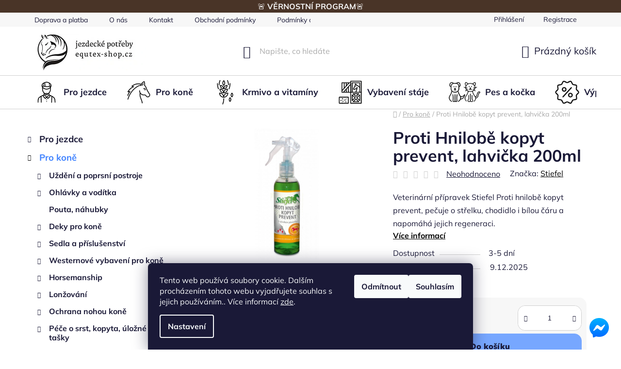

--- FILE ---
content_type: text/html; charset=utf-8
request_url: https://www.equtex-shop.cz/proti-hnilobe-kopyt-prevent--lahvicka-200ml/
body_size: 36308
content:
<!doctype html><html lang="cs" dir="ltr" class="header-background-light external-fonts-loaded"><head><meta charset="utf-8" /><meta name="viewport" content="width=device-width,initial-scale=1" /><title>Proti Hnilobě kopyt prevent, lahvička 200ml - Jezdecké potřeby EquTex</title><link rel="preconnect" href="https://cdn.myshoptet.com" /><link rel="dns-prefetch" href="https://cdn.myshoptet.com" /><link rel="preload" href="https://cdn.myshoptet.com/prj/dist/master/cms/libs/jquery/jquery-1.11.3.min.js" as="script" /><link href="https://cdn.myshoptet.com/prj/dist/master/cms/templates/frontend_templates/shared/css/font-face/mulish.css" rel="stylesheet"><link href="https://cdn.myshoptet.com/prj/dist/master/shop/dist/font-shoptet-13.css.5d691cfa7dea9a48eb63.css" rel="stylesheet"><script>
dataLayer = [];
dataLayer.push({'shoptet' : {
    "pageType": "productDetail",
    "currency": "CZK",
    "currencyInfo": {
        "decimalSeparator": ",",
        "exchangeRate": 1,
        "priceDecimalPlaces": 2,
        "symbol": "K\u010d",
        "symbolLeft": 0,
        "thousandSeparator": " "
    },
    "language": "cs",
    "projectId": 465232,
    "product": {
        "id": 5458,
        "guid": "589ee47c-2d0a-11ec-a88d-0cc47a6c9370",
        "hasVariants": false,
        "codes": [
            {
                "code": 300980
            }
        ],
        "code": "300980",
        "name": "Proti Hnilob\u011b kopyt prevent, lahvi\u010dka 200ml",
        "appendix": "",
        "weight": "1",
        "manufacturer": "Stiefel",
        "manufacturerGuid": "1EF533435C40684485B8DA0BA3DED3EE",
        "currentCategory": "Pro kon\u011b",
        "currentCategoryGuid": "d3c667a5-1646-11ec-a39f-002590dc5efc",
        "defaultCategory": "Pro kon\u011b",
        "defaultCategoryGuid": "d3c667a5-1646-11ec-a39f-002590dc5efc",
        "currency": "CZK",
        "priceWithVat": 599
    },
    "stocks": [
        {
            "id": "ext",
            "title": "Sklad",
            "isDeliveryPoint": 0,
            "visibleOnEshop": 1
        }
    ],
    "cartInfo": {
        "id": null,
        "freeShipping": false,
        "leftToFreeGift": {
            "formattedPrice": "0 K\u010d",
            "priceLeft": 0
        },
        "freeGift": false,
        "leftToFreeShipping": {
            "priceLeft": 2200,
            "dependOnRegion": 0,
            "formattedPrice": "2 200 K\u010d"
        },
        "discountCoupon": [],
        "getNoBillingShippingPrice": {
            "withoutVat": 0,
            "vat": 0,
            "withVat": 0
        },
        "cartItems": [],
        "taxMode": "ORDINARY"
    },
    "cart": [],
    "customer": {
        "priceRatio": 1,
        "priceListId": 1,
        "groupId": null,
        "registered": false,
        "mainAccount": false
    }
}});
dataLayer.push({'cookie_consent' : {
    "marketing": "denied",
    "analytics": "denied"
}});
document.addEventListener('DOMContentLoaded', function() {
    shoptet.consent.onAccept(function(agreements) {
        if (agreements.length == 0) {
            return;
        }
        dataLayer.push({
            'cookie_consent' : {
                'marketing' : (agreements.includes(shoptet.config.cookiesConsentOptPersonalisation)
                    ? 'granted' : 'denied'),
                'analytics': (agreements.includes(shoptet.config.cookiesConsentOptAnalytics)
                    ? 'granted' : 'denied')
            },
            'event': 'cookie_consent'
        });
    });
});
</script>

<!-- Google Tag Manager -->
<script>(function(w,d,s,l,i){w[l]=w[l]||[];w[l].push({'gtm.start':
new Date().getTime(),event:'gtm.js'});var f=d.getElementsByTagName(s)[0],
j=d.createElement(s),dl=l!='dataLayer'?'&l='+l:'';j.async=true;j.src=
'https://www.googletagmanager.com/gtm.js?id='+i+dl;f.parentNode.insertBefore(j,f);
})(window,document,'script','dataLayer','GTM-MVPNPFH');</script>
<!-- End Google Tag Manager -->

<meta property="og:type" content="website"><meta property="og:site_name" content="equtex-shop.cz"><meta property="og:url" content="https://www.equtex-shop.cz/proti-hnilobe-kopyt-prevent--lahvicka-200ml/"><meta property="og:title" content="Proti Hnilobě kopyt prevent, lahvička 200ml - Jezdecké potřeby EquTex"><meta name="author" content="Jezdecké potřeby EquTex"><meta name="web_author" content="Shoptet.cz"><meta name="dcterms.rightsHolder" content="www.equtex-shop.cz"><meta name="robots" content="index,follow"><meta property="og:image" content="https://cdn.myshoptet.com/usr/www.equtex-shop.cz/user/shop/big/5458-1_proti-hnilobe-kopyt-prevent.png?61e303ff"><meta property="og:description" content="Proti Hnilobě kopyt prevent, lahvička 200ml. Veterinární přípravek Stiefel Proti hnilobě kopyt prevent, pečuje o střelku, chodidlo i bílou čáru a napomáhá jejich regeneraci.Pečlivě vybrané složení účinných látek podporuje regeneraci prasklin a poškozených míst. Pomocí vysokého obsahu látek, které zadržují v kopytech…"><meta name="description" content="Proti Hnilobě kopyt prevent, lahvička 200ml. Veterinární přípravek Stiefel Proti hnilobě kopyt prevent, pečuje o střelku, chodidlo i bílou čáru a napomáhá jejich regeneraci.Pečlivě vybrané složení účinných látek podporuje regeneraci prasklin a poškozených míst. Pomocí vysokého obsahu látek, které zadržují v kopytech…"><meta property="product:price:amount" content="599"><meta property="product:price:currency" content="CZK"><style>:root {--color-primary: #000000;--color-primary-h: 0;--color-primary-s: 0%;--color-primary-l: 0%;--color-primary-hover: #77a7ff;--color-primary-hover-h: 219;--color-primary-hover-s: 100%;--color-primary-hover-l: 73%;--color-secondary: #77a7ff;--color-secondary-h: 219;--color-secondary-s: 100%;--color-secondary-l: 73%;--color-secondary-hover: #77a7ff;--color-secondary-hover-h: 219;--color-secondary-hover-s: 100%;--color-secondary-hover-l: 73%;--color-tertiary: #000000;--color-tertiary-h: 0;--color-tertiary-s: 0%;--color-tertiary-l: 0%;--color-tertiary-hover: #ffffff;--color-tertiary-hover-h: 0;--color-tertiary-hover-s: 0%;--color-tertiary-hover-l: 100%;--color-header-background: #ffffff;--template-font: "Mulish";--template-headings-font: "Mulish";--header-background-url: url("[data-uri]");--cookies-notice-background: #1A1937;--cookies-notice-color: #F8FAFB;--cookies-notice-button-hover: #f5f5f5;--cookies-notice-link-hover: #27263f;--templates-update-management-preview-mode-content: "Náhled aktualizací šablony je aktivní pro váš prohlížeč."}</style>
    
    <link href="https://cdn.myshoptet.com/prj/dist/master/shop/dist/main-13.less.6d416cc893ceafa6f1bf.css" rel="stylesheet" />
            <link href="https://cdn.myshoptet.com/prj/dist/master/shop/dist/mobile-header-v1-13.less.0eef05b29271a35e0eed.css" rel="stylesheet" />
    
    <script>var shoptet = shoptet || {};</script>
    <script src="https://cdn.myshoptet.com/prj/dist/master/shop/dist/main-3g-header.js.b3b3f48cd33902743054.js"></script>
<!-- User include --><!-- service 565(213) html code header -->
<!--
<link rel="stylesheet" type="text/css" href="https://app.visual.ws/gpwebpay_shoptet/shoptet.css">
<script async defer type="text/javascript" src="https://app.visual.ws/gpwebpay_shoptet/shoptet.js"></script>
-->
<!-- service 1228(847) html code header -->
<link 
rel="stylesheet" 
href="https://cdn.myshoptet.com/usr/dmartini.myshoptet.com/user/documents/upload/dmartini/shop_rating/shop_rating.min.css?100"
data-author="Dominik Martini" 
data-author-web="dmartini.cz">
<!-- project html code header -->
<link href="https://cdn.myshoptet.com/usr/www.equtex-shop.cz/user/documents/assets/css/style.min.css?v=17" rel="stylesheet" />
<link href="/user/documents/assets/css/upravy106.css" rel="stylesheet" />
<a href="https://www.m.me/JezdeckePotrebyProskovice/" target="_blank">
<img alt="Jezdecke potřeby EquTex" src="https://cdn.myshoptet.com/usr/www.equtex-shop.cz/user/documents/upload/Ikony/fb-small.svg" class="fbmessage" title="Napište nám na facebook">
</a>
<meta name="google-site-verification" content="KOabUVbVja8RMn5AboBXmZNfjIfHdN7dGyDf3VdJyWY" />
<div class="infoProuzek">
  <p>
  <a href="https://www.equtex-shop.cz/vernostni-program-equtex/">🚨 <b>VĚRNOSTNÍ PROGRAM</b>🚨</a> 
  </p>
</div>
<style>
.products-block>div .p .availability {
    padding: 5px 0px;
}
a.btn.btn-primary {
    border-color: #77a7ff;
}
.cart-widget-product-amount .quantity, .cart-table .p-quantity .quantity, .quantity .decrease:before, .quantity .increase:before, .quantity .decrease, .quantity .increase, .products-block>div .p>a img, .products-block > div .p, .p-to-cart-block, .p-to-cart-block .add-to-cart .quantity, a.btn.btn-primary, .btn.btn-cart, .btn.btn-conversion, a.btn.btn-cart, a.btn.btn-conversion, .products-block>div, button.btn.btn-cart.add-to-cart-button, .btn-primary:hover, .subcategories.with-image li a:hover, .btn-primary:hover::before, .btn-primary:hover::after, .subcategories.with-image li a:hover::before, .subcategories.with-image li a:hover::after {
    border-radius: 15px;
}
.product-slider-holder .product-slider-navigation.navigation-next:before, .product-slider-holder .product-slider-navigation.navigation-prev:before{
	background-color: transparent;
}
/*.hlavni-div {
    display: grid;
    grid-template-columns: repeat(auto-fit, minmax(300px, 1fr));
    gap: 20px;
    padding: 40px;
    max-width: 1200px;
    margin: auto;
}

.produkt-div {
    position: relative;
    overflow: hidden;
    border-radius: 10px;
    box-shadow: 0 5px 15px rgba(0,0,0,0.1);
}

.produkt-div img {
    width: 100%;
    height: auto;
    display: block;
}
*/

/* ----- VARIANTS CSS -----*/
/* Badge color variations */
.discount-badge.big-discount {
  background-color: #ef4444; /* Brighter red for bigger discounts */
}
/* Animated badge (optional) */
@keyframes badgePulse {
  0%, 100% { transform: scale(1); }
  50% { transform: scale(1.1); }
}
.discount-badge {
  animation: badgePulse 2s ease-in-out infinite;
}
/* Adjust badge position for active button */
.variant-btn.active .discount-badge {
  background-color: #fff;
  color: #000;
}
/* Mobile adjustments */



@media (max-width: 768px) {
  .discount-badge {
    font-size: 9px;
    padding: 2px 5px;
    top: -6px;
    right: -6px;
  }
}
@media (max-width: 480px) {
  .discount-badge {
    font-size: 8px;
    padding: 1px 4px;
  }
}
.discount-badge {
  position: absolute;
  top: -6px;
  right: -6px;
  background: #e63946;
  color: white;
  font-size: 10px;
  font-weight: bold;
  padding: 2px 4px;
  border-radius: 6px;
  line-height: 1.2;
  white-space: nowrap;
  z-index: 10;
  box-shadow: 0 2px 4px rgba(0, 0, 0, 0.2);
}
.variant-btn {
  position: relative;
  display: inline-flex;
  align-items: center;
  justify-content: center;
  min-width: 70px;
  padding: 6px 9px;
  margin: 2px;
  border: 2px solid #e6e6e6;
  border-bottom: 5px solid #ddd;
  border-radius: 15px;
  background: #fff;
  cursor: pointer;
  color: #333;
  transition: all 0.3s ease;
}
#jsUnavailableCombinationMessage {
    background-color: #fff3cd;
    border: 1px solid #ffc107;
    border-radius: 6px;
    padding: 12px 15px;
    margin: 15px 0;
    color: #856404;
    font-size: 14px;
}
.variant-buttons {
  display: flex;
  flex-wrap: wrap;
  gap: 2px;
}
.variant-btn.unavailable {
  opacity: 0.4;
  cursor: not-allowed;
}
.variant-btn.unavailable::after {
    content: '';
    position: absolute;
    top: 50%;
    left: 5%;
    right: 5%;
    height: 2px;
    background-color: #dc2626;
    transform: translateY(-50%) rotate(-15deg);
}
.variant-btn:hover {
    border-color: #333;
    background-color: #f8f8f8;
    transform: translateY(-2px);
    box-shadow: 0 4px 12px rgba(0,0,0,0.15);
}
.variant-btn:focus {
    outline: 2px solid #4299e1;
    outline-offset: 2px;
}
.variant-btn.active {
    border-color: #000;
    background-color: #000;
    color: #fff;
    font-weight: 600;
    box-shadow: 0 4px 12px rgba(0,0,0,0.2);
}
</style>

<!-- /User include --><link rel="shortcut icon" href="/favicon.ico" type="image/x-icon" /><link rel="canonical" href="https://www.equtex-shop.cz/proti-hnilobe-kopyt-prevent--lahvicka-200ml/" />    <!-- Global site tag (gtag.js) - Google Analytics -->
    <script async src="https://www.googletagmanager.com/gtag/js?id=16725648877"></script>
    <script>
        
        window.dataLayer = window.dataLayer || [];
        function gtag(){dataLayer.push(arguments);}
        

                    console.debug('default consent data');

            gtag('consent', 'default', {"ad_storage":"denied","analytics_storage":"denied","ad_user_data":"denied","ad_personalization":"denied","wait_for_update":500});
            dataLayer.push({
                'event': 'default_consent'
            });
        
        gtag('js', new Date());

                gtag('config', 'UA-219757455-1', { 'groups': "UA" });
        
                gtag('config', 'G-YM8GCBHKYR', {"groups":"GA4","send_page_view":false,"content_group":"productDetail","currency":"CZK","page_language":"cs"});
        
        
                gtag('config', 'AW-16725648877');
        
        
        
        
                    gtag('event', 'page_view', {"send_to":"GA4","page_language":"cs","content_group":"productDetail","currency":"CZK"});
        
                gtag('set', 'currency', 'CZK');

        gtag('event', 'view_item', {
            "send_to": "UA",
            "items": [
                {
                    "id": "300980",
                    "name": "Proti Hnilob\u011b kopyt prevent, lahvi\u010dka 200ml",
                    "category": "Pro kon\u011b",
                                        "brand": "Stiefel",
                                                            "price": 495.04
                }
            ]
        });
        
        
        
        
        
                    gtag('event', 'view_item', {"send_to":"GA4","page_language":"cs","content_group":"productDetail","value":495.04000000000002,"currency":"CZK","items":[{"item_id":"300980","item_name":"Proti Hnilob\u011b kopyt prevent, lahvi\u010dka 200ml","item_brand":"Stiefel","item_category":"Pro kon\u011b","price":495.04000000000002,"quantity":1,"index":0}]});
        
        
        
        
        
        
        
        document.addEventListener('DOMContentLoaded', function() {
            if (typeof shoptet.tracking !== 'undefined') {
                for (var id in shoptet.tracking.bannersList) {
                    gtag('event', 'view_promotion', {
                        "send_to": "UA",
                        "promotions": [
                            {
                                "id": shoptet.tracking.bannersList[id].id,
                                "name": shoptet.tracking.bannersList[id].name,
                                "position": shoptet.tracking.bannersList[id].position
                            }
                        ]
                    });
                }
            }

            shoptet.consent.onAccept(function(agreements) {
                if (agreements.length !== 0) {
                    console.debug('gtag consent accept');
                    var gtagConsentPayload =  {
                        'ad_storage': agreements.includes(shoptet.config.cookiesConsentOptPersonalisation)
                            ? 'granted' : 'denied',
                        'analytics_storage': agreements.includes(shoptet.config.cookiesConsentOptAnalytics)
                            ? 'granted' : 'denied',
                                                                                                'ad_user_data': agreements.includes(shoptet.config.cookiesConsentOptPersonalisation)
                            ? 'granted' : 'denied',
                        'ad_personalization': agreements.includes(shoptet.config.cookiesConsentOptPersonalisation)
                            ? 'granted' : 'denied',
                        };
                    console.debug('update consent data', gtagConsentPayload);
                    gtag('consent', 'update', gtagConsentPayload);
                    dataLayer.push(
                        { 'event': 'update_consent' }
                    );
                }
            });
        });
    </script>
</head><body class="desktop id-967 in-pro-kone template-13 type-product type-detail multiple-columns-body columns-3 smart-labels-active ums_a11y_category_page--on ums_discussion_rating_forms--off ums_a11y_pagination--on ums_flags_display_unification--off mobile-header-version-1"><noscript>
    <style>
        #header {
            padding-top: 0;
            position: relative !important;
            top: 0;
        }
        .header-navigation {
            position: relative !important;
        }
        .overall-wrapper {
            margin: 0 !important;
        }
        body:not(.ready) {
            visibility: visible !important;
        }
    </style>
    <div class="no-javascript">
        <div class="no-javascript__title">Musíte změnit nastavení vašeho prohlížeče</div>
        <div class="no-javascript__text">Podívejte se na: <a href="https://www.google.com/support/bin/answer.py?answer=23852">Jak povolit JavaScript ve vašem prohlížeči</a>.</div>
        <div class="no-javascript__text">Pokud používáte software na blokování reklam, může být nutné povolit JavaScript z této stránky.</div>
        <div class="no-javascript__text">Děkujeme.</div>
    </div>
</noscript>

        <div id="fb-root"></div>
        <script>
            window.fbAsyncInit = function() {
                FB.init({
//                    appId            : 'your-app-id',
                    autoLogAppEvents : true,
                    xfbml            : true,
                    version          : 'v19.0'
                });
            };
        </script>
        <script async defer crossorigin="anonymous" src="https://connect.facebook.net/cs_CZ/sdk.js"></script>
<!-- Google Tag Manager (noscript) -->
<noscript><iframe src="https://www.googletagmanager.com/ns.html?id=GTM-MVPNPFH"
height="0" width="0" style="display:none;visibility:hidden"></iframe></noscript>
<!-- End Google Tag Manager (noscript) -->

    <div class="siteCookies siteCookies--bottom siteCookies--dark js-siteCookies" role="dialog" data-testid="cookiesPopup" data-nosnippet>
        <div class="siteCookies__form">
            <div class="siteCookies__content">
                <div class="siteCookies__text">
                    Tento web používá soubory cookie. Dalším procházením tohoto webu vyjadřujete souhlas s jejich používáním.. Více informací <a href="https://465232.myshoptet.com/podminky-ochrany-osobnich-udaju/" target="\" _blank="" rel="\" noreferrer="">zde</a>.
                </div>
                <p class="siteCookies__links">
                    <button class="siteCookies__link js-cookies-settings" aria-label="Nastavení cookies" data-testid="cookiesSettings">Nastavení</button>
                </p>
            </div>
            <div class="siteCookies__buttonWrap">
                                    <button class="siteCookies__button js-cookiesConsentSubmit" value="reject" aria-label="Odmítnout cookies" data-testid="buttonCookiesReject">Odmítnout</button>
                                <button class="siteCookies__button js-cookiesConsentSubmit" value="all" aria-label="Přijmout cookies" data-testid="buttonCookiesAccept">Souhlasím</button>
            </div>
        </div>
        <script>
            document.addEventListener("DOMContentLoaded", () => {
                const siteCookies = document.querySelector('.js-siteCookies');
                document.addEventListener("scroll", shoptet.common.throttle(() => {
                    const st = document.documentElement.scrollTop;
                    if (st > 1) {
                        siteCookies.classList.add('siteCookies--scrolled');
                    } else {
                        siteCookies.classList.remove('siteCookies--scrolled');
                    }
                }, 100));
            });
        </script>
    </div>
<a href="#content" class="skip-link sr-only">Přejít na obsah</a><div class="overall-wrapper"><div class="user-action"><div class="container"><div class="user-action-in"><div class="user-action-login popup-widget login-widget"><div class="popup-widget-inner"><h2>Přihlášení k vašemu účtu</h2><div id="customerLogin"><form action="/action/Customer/Login/" method="post" id="formLoginIncluded" class="csrf-enabled" data-testid="formLogin"><input type="hidden" name="referer" value="" /><div class="form-group"><div class="input-wrapper email js-validated-element-wrapper no-label"><input type="email" name="email" class="form-control" placeholder="E-mailová adresa (např. jan@novak.cz)" data-testid="inputEmail" autocomplete="email" required /></div></div><div class="form-group"><div class="input-wrapper password js-validated-element-wrapper no-label"><input type="password" name="password" class="form-control" placeholder="Heslo" data-testid="inputPassword" autocomplete="current-password" required /><span class="no-display">Nemůžete vyplnit toto pole</span><input type="text" name="surname" value="" class="no-display" /></div></div><div class="form-group"><div class="login-wrapper"><button type="submit" class="btn btn-secondary btn-text btn-login" data-testid="buttonSubmit">Přihlásit se</button><div class="password-helper"><a href="/registrace/" data-testid="signup" rel="nofollow">Nová registrace</a><a href="/klient/zapomenute-heslo/" rel="nofollow">Zapomenuté heslo</a></div></div></div></form>
</div></div></div>
    <div id="cart-widget" class="user-action-cart popup-widget cart-widget loader-wrapper" data-testid="popupCartWidget" role="dialog" aria-hidden="true">
        <div class="popup-widget-inner cart-widget-inner place-cart-here">
            <div class="loader-overlay">
                <div class="loader"></div>
            </div>
        </div>
    </div>
</div>
</div></div><div class="top-navigation-bar" data-testid="topNavigationBar">

    <div class="container">

                            <div class="top-navigation-menu">
                <ul class="top-navigation-bar-menu">
                                            <li class="top-navigation-menu-item-3441">
                            <a href="/doprava-a-platba/" title="Doprava a platba" target="blank">Doprava a platba</a>
                        </li>
                                            <li class="top-navigation-menu-item-1570">
                            <a href="/o-nas/" title="O nás" target="blank">O nás</a>
                        </li>
                                            <li class="top-navigation-menu-item-27">
                            <a href="/kontakt/" title="Kontakt" target="blank">Kontakt</a>
                        </li>
                                            <li class="top-navigation-menu-item-39">
                            <a href="/obchodni-podminky/" title="Obchodní podmínky" target="blank">Obchodní podmínky</a>
                        </li>
                                            <li class="top-navigation-menu-item-691">
                            <a href="/podminky-ochrany-osobnich-udaju/" title="Podmínky ochrany osobních údajů " target="blank">Podmínky ochrany osobních údajů </a>
                        </li>
                                            <li class="top-navigation-menu-item-3571">
                            <a href="/blog/" title="Blog">Blog</a>
                        </li>
                                            <li class="top-navigation-menu-item-external-36">
                            <a href="https://equtex-shop.cz/hodnoceni-obchodu" title="Hodnocení obchodu">Hodnocení obchodu</a>
                        </li>
                                            <li class="top-navigation-menu-item-4765">
                            <a href="/neprevzeti-zasilky/" title="Nepřevzetí zásilky" target="blank">Nepřevzetí zásilky</a>
                        </li>
                                            <li class="top-navigation-menu-item-external-43">
                            <a href="https://www.equtex-shop.cz/clanky-2/jak-vratit-nebo-reklamovat-zbozi/" title="Vrácení a reklamace zboží" target="blank">Vrácení a reklamace zboží</a>
                        </li>
                                    </ul>
                <div class="top-navigation-menu-trigger">Více</div>
                <ul class="top-navigation-bar-menu-helper"></ul>
            </div>
        
        <div class="top-navigation-tools">
                        <a href="/login/?backTo=%2Fproti-hnilobe-kopyt-prevent--lahvicka-200ml%2F" class="top-nav-button top-nav-button-login primary login toggle-window" data-target="login" data-testid="signin" rel="nofollow"><span>Přihlášení</span></a><a href="/registrace/" data-testid="headerSignup">Registrace</a>        </div>

    </div>

</div>
<header id="header">
        <div class="header-top">
            <div class="container navigation-wrapper header-top-wrapper">
                <div class="site-name"><a href="/" data-testid="linkWebsiteLogo"><img src="https://cdn.myshoptet.com/usr/www.equtex-shop.cz/user/logos/equtex_logo-1.jpg" alt="Jezdecké potřeby EquTex" fetchpriority="low" /></a></div>                <div class="search" itemscope itemtype="https://schema.org/WebSite">
                    <meta itemprop="headline" content="Pro koně"/><meta itemprop="url" content="https://www.equtex-shop.cz"/><meta itemprop="text" content="Proti Hnilobě kopyt prevent, lahvička 200ml. Veterinární přípravek Stiefel Proti hnilobě kopyt prevent, pečuje o střelku, chodidlo i bílou čáru a napomáhá jejich regeneraci.Pečlivě vybrané složení účinných látek podporuje regeneraci prasklin a poškozených míst. Pomocí vysokého obsahu látek, které zadržují v kopytech..."/>                    <form action="/action/ProductSearch/prepareString/" method="post"
    id="formSearchForm" class="search-form compact-form js-search-main"
    itemprop="potentialAction" itemscope itemtype="https://schema.org/SearchAction" data-testid="searchForm">
    <fieldset>
        <meta itemprop="target"
            content="https://www.equtex-shop.cz/vyhledavani/?string={string}"/>
        <input type="hidden" name="language" value="cs"/>
        
            
    <span class="search-input-icon" aria-hidden="true"></span>

<input
    type="search"
    name="string"
        class="query-input form-control search-input js-search-input"
    placeholder="Napište, co hledáte"
    autocomplete="off"
    required
    itemprop="query-input"
    aria-label="Hledat"
    data-testid="searchInput"
>
            <button type="submit" class="btn btn-default search-button" data-testid="searchBtn">Hledat</button>
        
    </fieldset>
</form>
                </div>
                <div class="navigation-buttons">
                    <a href="#" class="toggle-window" data-target="search" data-testid="linkSearchIcon"><span class="sr-only">Hledat</span></a>
                        
    <a href="/kosik/" class="btn btn-icon toggle-window cart-count" data-target="cart" data-hover="true" data-redirect="true" data-testid="headerCart" rel="nofollow" aria-haspopup="dialog" aria-expanded="false" aria-controls="cart-widget">
        
                <span class="sr-only">Nákupní košík</span>
        
            <span class="cart-price visible-lg-inline-block" data-testid="headerCartPrice">
                                    Prázdný košík                            </span>
        
    
            </a>
                    <a href="#" class="toggle-window" data-target="navigation" data-testid="hamburgerMenu"></a>
                </div>
            </div>
        </div>
        <div class="header-bottom">
            <div class="container navigation-wrapper header-bottom-wrapper js-navigation-container">
                <nav id="navigation" aria-label="Hlavní menu" data-collapsible="true"><div class="navigation-in menu"><ul class="menu-level-1" role="menubar" data-testid="headerMenuItems"><li class="menu-item-1210 ext" role="none"><a href="/pro-jezdce/" data-testid="headerMenuItem" role="menuitem" aria-haspopup="true" aria-expanded="false"><b>Pro jezdce</b><span class="submenu-arrow"></span></a><ul class="menu-level-2" aria-label="Pro jezdce" tabindex="-1" role="menu"><li class="menu-item-1213 has-third-level" role="none"><a href="/jezdecke-obleceni/" class="menu-image" data-testid="headerMenuItem" tabindex="-1" aria-hidden="true"><img src="data:image/svg+xml,%3Csvg%20width%3D%22140%22%20height%3D%22100%22%20xmlns%3D%22http%3A%2F%2Fwww.w3.org%2F2000%2Fsvg%22%3E%3C%2Fsvg%3E" alt="" aria-hidden="true" width="140" height="100"  data-src="https://cdn.myshoptet.com/usr/www.equtex-shop.cz/user/categories/thumb/obleceni.png" fetchpriority="low" /></a><div><a href="/jezdecke-obleceni/" data-testid="headerMenuItem" role="menuitem"><span>Jezdecké oblečení</span></a>
                                                    <ul class="menu-level-3" role="menu">
                                                                    <li class="menu-item-1216" role="none">
                                        <a href="/rajtky/" data-testid="headerMenuItem" role="menuitem">
                                            Rajtky</a>,                                    </li>
                                                                    <li class="menu-item-1219" role="none">
                                        <a href="/tricka-a-kosile/" data-testid="headerMenuItem" role="menuitem">
                                            Trička a košile</a>,                                    </li>
                                                                    <li class="menu-item-1222" role="none">
                                        <a href="/bundy-a-mikiny/" data-testid="headerMenuItem" role="menuitem">
                                            Bundy a větrovky</a>,                                    </li>
                                                                    <li class="menu-item-1225" role="none">
                                        <a href="/vesty-a-mikiny/" data-testid="headerMenuItem" role="menuitem">
                                            Vesty a mikiny</a>,                                    </li>
                                                                    <li class="menu-item-1228" role="none">
                                        <a href="/podkolenky/" data-testid="headerMenuItem" role="menuitem">
                                            Podkolenky</a>,                                    </li>
                                                                    <li class="menu-item-1231" role="none">
                                        <a href="/rukavice/" data-testid="headerMenuItem" role="menuitem">
                                            Rukavice</a>,                                    </li>
                                                                    <li class="menu-item-1234" role="none">
                                        <a href="/zavodni-saka-a-prislusenstvi/" data-testid="headerMenuItem" role="menuitem">
                                            Závodní saka a příslušenství</a>,                                    </li>
                                                                    <li class="menu-item-1390" role="none">
                                        <a href="/ksiltovky-a-cepice/" data-testid="headerMenuItem" role="menuitem">
                                            Kšiltovky a čepice, pásky</a>,                                    </li>
                                                                    <li class="menu-item-4774" role="none">
                                        <a href="/obleceni-comfort-heat-na-powerbanku/" data-testid="headerMenuItem" role="menuitem">
                                            Oblečení Comfort Heat na powerbanku</a>                                    </li>
                                                            </ul>
                        </div></li><li class="menu-item-1237 has-third-level" role="none"><a href="/jezdecke-vybaveni/" class="menu-image" data-testid="headerMenuItem" tabindex="-1" aria-hidden="true"><img src="data:image/svg+xml,%3Csvg%20width%3D%22140%22%20height%3D%22100%22%20xmlns%3D%22http%3A%2F%2Fwww.w3.org%2F2000%2Fsvg%22%3E%3C%2Fsvg%3E" alt="" aria-hidden="true" width="140" height="100"  data-src="https://cdn.myshoptet.com/usr/www.equtex-shop.cz/user/categories/thumb/potreby.png" fetchpriority="low" /></a><div><a href="/jezdecke-vybaveni/" data-testid="headerMenuItem" role="menuitem"><span>Jezdecké vybavení</span></a>
                                                    <ul class="menu-level-3" role="menu">
                                                                    <li class="menu-item-1240" role="none">
                                        <a href="/bice-a-sporny/" data-testid="headerMenuItem" role="menuitem">
                                            Biče a šporny</a>,                                    </li>
                                                                    <li class="menu-item-1252" role="none">
                                        <a href="/chapsy-a-minichapsy/" data-testid="headerMenuItem" role="menuitem">
                                            Chapsy a minichapsy</a>,                                    </li>
                                                                    <li class="menu-item-1255" role="none">
                                        <a href="/jezdecke-helmy/" data-testid="headerMenuItem" role="menuitem">
                                            Jezdecké helmy</a>,                                    </li>
                                                                    <li class="menu-item-1258" role="none">
                                        <a href="/reflexni-bezpecnost/" data-testid="headerMenuItem" role="menuitem">
                                            Reflexní - bezpečnost</a>,                                    </li>
                                                                    <li class="menu-item-1261" role="none">
                                        <a href="/bezpecnostni-vesty/" data-testid="headerMenuItem" role="menuitem">
                                            Bezpečnostní vesty</a>,                                    </li>
                                                                    <li class="menu-item-1264" role="none">
                                        <a href="/jezdecke-boty-a-perka/" data-testid="headerMenuItem" role="menuitem">
                                            Jezdecké boty a pérka</a>                                    </li>
                                                            </ul>
                        </div></li><li class="menu-item-1492 has-third-level" role="none"><a href="/westernove-vybaveni-pro-jezdce/" class="menu-image" data-testid="headerMenuItem" tabindex="-1" aria-hidden="true"><img src="data:image/svg+xml,%3Csvg%20width%3D%22140%22%20height%3D%22100%22%20xmlns%3D%22http%3A%2F%2Fwww.w3.org%2F2000%2Fsvg%22%3E%3C%2Fsvg%3E" alt="" aria-hidden="true" width="140" height="100"  data-src="https://cdn.myshoptet.com/usr/www.equtex-shop.cz/user/categories/thumb/western.png" fetchpriority="low" /></a><div><a href="/westernove-vybaveni-pro-jezdce/" data-testid="headerMenuItem" role="menuitem"><span>Westernové vybavení pro jezdce</span></a>
                                                    <ul class="menu-level-3" role="menu">
                                                                    <li class="menu-item-1495" role="none">
                                        <a href="/klobouky--chapsy--bola/" data-testid="headerMenuItem" role="menuitem">
                                            Klobouky, chapsy, bola</a>,                                    </li>
                                                                    <li class="menu-item-1498" role="none">
                                        <a href="/kabaty-a-ostatni-textil/" data-testid="headerMenuItem" role="menuitem">
                                            Kabáty a ostatní textil</a>,                                    </li>
                                                                    <li class="menu-item-1501" role="none">
                                        <a href="/ostruhy-a-reminky--bice--lasa/" data-testid="headerMenuItem" role="menuitem">
                                            Ostruhy a řemínky, biče, lasa</a>,                                    </li>
                                                                    <li class="menu-item-1504" role="none">
                                        <a href="/rukavice--boty-a-prislusenstvi/" data-testid="headerMenuItem" role="menuitem">
                                            Rukavice, boty a příslušenství</a>                                    </li>
                                                            </ul>
                        </div></li><li class="menu-item-1267 has-third-level" role="none"><a href="/darkove-predmety/" class="menu-image" data-testid="headerMenuItem" tabindex="-1" aria-hidden="true"><img src="data:image/svg+xml,%3Csvg%20width%3D%22140%22%20height%3D%22100%22%20xmlns%3D%22http%3A%2F%2Fwww.w3.org%2F2000%2Fsvg%22%3E%3C%2Fsvg%3E" alt="" aria-hidden="true" width="140" height="100"  data-src="https://cdn.myshoptet.com/usr/www.equtex-shop.cz/user/categories/thumb/darek.png" fetchpriority="low" /></a><div><a href="/darkove-predmety/" data-testid="headerMenuItem" role="menuitem"><span>Dárkové předměty</span></a>
                                                    <ul class="menu-level-3" role="menu">
                                                                    <li class="menu-item-1707" role="none">
                                        <a href="/klicenky/" data-testid="headerMenuItem" role="menuitem">
                                            Klíčenky</a>,                                    </li>
                                                                    <li class="menu-item-1710" role="none">
                                        <a href="/tasky--batohy/" data-testid="headerMenuItem" role="menuitem">
                                            Tašky, batohy</a>,                                    </li>
                                                                    <li class="menu-item-1713" role="none">
                                        <a href="/pera--tuzky/" data-testid="headerMenuItem" role="menuitem">
                                            Pera, tužky</a>,                                    </li>
                                                                    <li class="menu-item-1716" role="none">
                                        <a href="/kosmetika/" data-testid="headerMenuItem" role="menuitem">
                                            Kosmetika</a>,                                    </li>
                                                                    <li class="menu-item-1719" role="none">
                                        <a href="/gumicky--sponky/" data-testid="headerMenuItem" role="menuitem">
                                            Gumičky, sponky</a>,                                    </li>
                                                                    <li class="menu-item-1722" role="none">
                                        <a href="/hracky/" data-testid="headerMenuItem" role="menuitem">
                                            Hračky</a>,                                    </li>
                                                                    <li class="menu-item-1725" role="none">
                                        <a href="/ostatni-darkovy-sortiment/" data-testid="headerMenuItem" role="menuitem">
                                            Ostatní dárkový sortiment</a>,                                    </li>
                                                                    <li class="menu-item-1728" role="none">
                                        <a href="/sperky--broze/" data-testid="headerMenuItem" role="menuitem">
                                            Šperky, brože</a>,                                    </li>
                                                                    <li class="menu-item-4507" role="none">
                                        <a href="/proteinove-tycinky-a-bylinne-bonbony/" data-testid="headerMenuItem" role="menuitem">
                                            Proteinové tyčinky a bylinné bonbóny</a>                                    </li>
                                                            </ul>
                        </div></li><li class="menu-item-4642 has-third-level" role="none"><a href="/hobby-horsing/" class="menu-image" data-testid="headerMenuItem" tabindex="-1" aria-hidden="true"><img src="data:image/svg+xml,%3Csvg%20width%3D%22140%22%20height%3D%22100%22%20xmlns%3D%22http%3A%2F%2Fwww.w3.org%2F2000%2Fsvg%22%3E%3C%2Fsvg%3E" alt="" aria-hidden="true" width="140" height="100"  data-src="https://cdn.myshoptet.com/usr/www.equtex-shop.cz/user/categories/thumb/hobbyhorse.png" fetchpriority="low" /></a><div><a href="/hobby-horsing/" data-testid="headerMenuItem" role="menuitem"><span>Hobby Horsing</span></a>
                                                    <ul class="menu-level-3" role="menu">
                                                                    <li class="menu-item-4645" role="none">
                                        <a href="/hobby-horse-konici-na-tyci/" data-testid="headerMenuItem" role="menuitem">
                                            Hobby horse koníci na tyči</a>,                                    </li>
                                                                    <li class="menu-item-4648" role="none">
                                        <a href="/hobby-horse-doplnky-ke-konikum-na-tyci/" data-testid="headerMenuItem" role="menuitem">
                                            Hobby horse doplňky ke koníkům na tyči</a>                                    </li>
                                                            </ul>
                        </div></li><li class="menu-item-4825" role="none"><a href="/black-friday/" class="menu-image" data-testid="headerMenuItem" tabindex="-1" aria-hidden="true"><img src="data:image/svg+xml,%3Csvg%20width%3D%22140%22%20height%3D%22100%22%20xmlns%3D%22http%3A%2F%2Fwww.w3.org%2F2000%2Fsvg%22%3E%3C%2Fsvg%3E" alt="" aria-hidden="true" width="140" height="100"  data-src="https://cdn.myshoptet.com/usr/www.equtex-shop.cz/user/categories/thumb/web.png" fetchpriority="low" /></a><div><a href="/black-friday/" data-testid="headerMenuItem" role="menuitem"><span>Black Friday</span></a>
                        </div></li></ul></li>
<li class="menu-item-967 ext" role="none"><a href="/pro-kone/" class="active" data-testid="headerMenuItem" role="menuitem" aria-haspopup="true" aria-expanded="false"><b>Pro koně</b><span class="submenu-arrow"></span></a><ul class="menu-level-2" aria-label="Pro koně" tabindex="-1" role="menu"><li class="menu-item-1012 has-third-level" role="none"><a href="/uzdeni-a-poprsni-postroje/" class="menu-image" data-testid="headerMenuItem" tabindex="-1" aria-hidden="true"><img src="data:image/svg+xml,%3Csvg%20width%3D%22140%22%20height%3D%22100%22%20xmlns%3D%22http%3A%2F%2Fwww.w3.org%2F2000%2Fsvg%22%3E%3C%2Fsvg%3E" alt="" aria-hidden="true" width="140" height="100"  data-src="https://cdn.myshoptet.com/usr/www.equtex-shop.cz/user/categories/thumb/uzdecka2.png" fetchpriority="low" /></a><div><a href="/uzdeni-a-poprsni-postroje/" data-testid="headerMenuItem" role="menuitem"><span>Uždění a poprsní postroje</span></a>
                                                    <ul class="menu-level-3" role="menu">
                                                                    <li class="menu-item-1015" role="none">
                                        <a href="/uzdecky--uzdy/" data-testid="headerMenuItem" role="menuitem">
                                            Uzdečky, uzdy</a>,                                    </li>
                                                                    <li class="menu-item-1018" role="none">
                                        <a href="/oteze-a-pomocne-oteze/" data-testid="headerMenuItem" role="menuitem">
                                            Otěže a pomocné otěže</a>,                                    </li>
                                                                    <li class="menu-item-1021" role="none">
                                        <a href="/udidla/" data-testid="headerMenuItem" role="menuitem">
                                            Udidla</a>,                                    </li>
                                                                    <li class="menu-item-1057" role="none">
                                        <a href="/poprsaky/" data-testid="headerMenuItem" role="menuitem">
                                            Poprsáky</a>,                                    </li>
                                                                    <li class="menu-item-1195" role="none">
                                        <a href="/martingal/" data-testid="headerMenuItem" role="menuitem">
                                            Martingal</a>,                                    </li>
                                                                    <li class="menu-item-1060" role="none">
                                        <a href="/prislusenstvi/" data-testid="headerMenuItem" role="menuitem">
                                            Příslušenství</a>                                    </li>
                                                            </ul>
                        </div></li><li class="menu-item-1153 has-third-level" role="none"><a href="/ohlavky-a-voditka/" class="menu-image" data-testid="headerMenuItem" tabindex="-1" aria-hidden="true"><img src="data:image/svg+xml,%3Csvg%20width%3D%22140%22%20height%3D%22100%22%20xmlns%3D%22http%3A%2F%2Fwww.w3.org%2F2000%2Fsvg%22%3E%3C%2Fsvg%3E" alt="" aria-hidden="true" width="140" height="100"  data-src="https://cdn.myshoptet.com/usr/www.equtex-shop.cz/user/categories/thumb/ohlavka.png" fetchpriority="low" /></a><div><a href="/ohlavky-a-voditka/" data-testid="headerMenuItem" role="menuitem"><span>Ohlávky a vodítka</span></a>
                                                    <ul class="menu-level-3" role="menu">
                                                                    <li class="menu-item-1156" role="none">
                                        <a href="/ohlavky/" data-testid="headerMenuItem" role="menuitem">
                                            Ohlávky</a>,                                    </li>
                                                                    <li class="menu-item-1159" role="none">
                                        <a href="/voditka-2/" data-testid="headerMenuItem" role="menuitem">
                                            Vodítka</a>,                                    </li>
                                                                    <li class="menu-item-4666" role="none">
                                        <a href="/jezdecke-provazove-ohlavky/" data-testid="headerMenuItem" role="menuitem">
                                            Jezdecké provazové ohlávky</a>                                    </li>
                                                            </ul>
                        </div></li><li class="menu-item-1204" role="none"><a href="/pouta--nahubky/" class="menu-image" data-testid="headerMenuItem" tabindex="-1" aria-hidden="true"><img src="data:image/svg+xml,%3Csvg%20width%3D%22140%22%20height%3D%22100%22%20xmlns%3D%22http%3A%2F%2Fwww.w3.org%2F2000%2Fsvg%22%3E%3C%2Fsvg%3E" alt="" aria-hidden="true" width="140" height="100"  data-src="https://cdn.myshoptet.com/usr/www.equtex-shop.cz/user/categories/thumb/nahubek0.png" fetchpriority="low" /></a><div><a href="/pouta--nahubky/" data-testid="headerMenuItem" role="menuitem"><span>Pouta, náhubky</span></a>
                        </div></li><li class="menu-item-1063 has-third-level" role="none"><a href="/deky-pro-kone/" class="menu-image" data-testid="headerMenuItem" tabindex="-1" aria-hidden="true"><img src="data:image/svg+xml,%3Csvg%20width%3D%22140%22%20height%3D%22100%22%20xmlns%3D%22http%3A%2F%2Fwww.w3.org%2F2000%2Fsvg%22%3E%3C%2Fsvg%3E" alt="" aria-hidden="true" width="140" height="100"  data-src="https://cdn.myshoptet.com/usr/www.equtex-shop.cz/user/categories/thumb/dekaprokone.png" fetchpriority="low" /></a><div><a href="/deky-pro-kone/" data-testid="headerMenuItem" role="menuitem"><span>Deky pro koně</span></a>
                                                    <ul class="menu-level-3" role="menu">
                                                                    <li class="menu-item-1066" role="none">
                                        <a href="/zimni-deky/" data-testid="headerMenuItem" role="menuitem">
                                            Zimní deky</a>,                                    </li>
                                                                    <li class="menu-item-1087" role="none">
                                        <a href="/odpocovaci-fleece-deky/" data-testid="headerMenuItem" role="menuitem">
                                            Odpocovací fleece deky</a>,                                    </li>
                                                                    <li class="menu-item-1093" role="none">
                                        <a href="/bederni-deky/" data-testid="headerMenuItem" role="menuitem">
                                            Bederní deky</a>,                                    </li>
                                                                    <li class="menu-item-1090" role="none">
                                        <a href="/letni-sitovane-deky/" data-testid="headerMenuItem" role="menuitem">
                                            Letní síťované deky</a>,                                    </li>
                                                                    <li class="menu-item-1084" role="none">
                                        <a href="/plastenky-a-letni-deky/" data-testid="headerMenuItem" role="menuitem">
                                            Pláštěnky a letní deky</a>,                                    </li>
                                                                    <li class="menu-item-1099" role="none">
                                        <a href="/prislusenstvi-k-dekam/" data-testid="headerMenuItem" role="menuitem">
                                            Příslušenství k dekám</a>,                                    </li>
                                                                    <li class="menu-item-1480" role="none">
                                        <a href="/stajove-deky/" data-testid="headerMenuItem" role="menuitem">
                                            Stájové deky</a>                                    </li>
                                                            </ul>
                        </div></li><li class="menu-item-970 has-third-level" role="none"><a href="/sedla-a-prislusenstvi/" class="menu-image" data-testid="headerMenuItem" tabindex="-1" aria-hidden="true"><img src="data:image/svg+xml,%3Csvg%20width%3D%22140%22%20height%3D%22100%22%20xmlns%3D%22http%3A%2F%2Fwww.w3.org%2F2000%2Fsvg%22%3E%3C%2Fsvg%3E" alt="" aria-hidden="true" width="140" height="100"  data-src="https://cdn.myshoptet.com/usr/www.equtex-shop.cz/user/categories/thumb/sedlo1.png" fetchpriority="low" /></a><div><a href="/sedla-a-prislusenstvi/" data-testid="headerMenuItem" role="menuitem"><span>Sedla a příslušenství</span></a>
                                                    <ul class="menu-level-3" role="menu">
                                                                    <li class="menu-item-973" role="none">
                                        <a href="/sedla-a-jezdecke-pady/" data-testid="headerMenuItem" role="menuitem">
                                            Sedla a jezdecké pady</a>,                                    </li>
                                                                    <li class="menu-item-976" role="none">
                                        <a href="/podsedlove-decky/" data-testid="headerMenuItem" role="menuitem">
                                            Podsedlové dečky</a>,                                    </li>
                                                                    <li class="menu-item-979" role="none">
                                        <a href="/tlumici-podlozky-pod-sedlo/" data-testid="headerMenuItem" role="menuitem">
                                            Tlumící podložky pod sedlo</a>,                                    </li>
                                                                    <li class="menu-item-982" role="none">
                                        <a href="/podbrisniky/" data-testid="headerMenuItem" role="menuitem">
                                            Podbřišníky</a>,                                    </li>
                                                                    <li class="menu-item-985" role="none">
                                        <a href="/trmeny-a-trmenove-remeny-2/" data-testid="headerMenuItem" role="menuitem">
                                            Třmeny a třmenové řemeny</a>,                                    </li>
                                                                    <li class="menu-item-988" role="none">
                                        <a href="/beranky-na-posedli/" data-testid="headerMenuItem" role="menuitem">
                                            Beránky na posedlí</a>,                                    </li>
                                                                    <li class="menu-item-991" role="none">
                                        <a href="/obaly-a-potahy-na-sedla-a-prislusenstvi/" data-testid="headerMenuItem" role="menuitem">
                                            Obaly a potahy na sedla a příslušenství</a>                                    </li>
                                                            </ul>
                        </div></li><li class="menu-item-1507 has-third-level" role="none"><a href="/westernove-vybaveni-pro-kone/" class="menu-image" data-testid="headerMenuItem" tabindex="-1" aria-hidden="true"><img src="data:image/svg+xml,%3Csvg%20width%3D%22140%22%20height%3D%22100%22%20xmlns%3D%22http%3A%2F%2Fwww.w3.org%2F2000%2Fsvg%22%3E%3C%2Fsvg%3E" alt="" aria-hidden="true" width="140" height="100"  data-src="https://cdn.myshoptet.com/usr/www.equtex-shop.cz/user/categories/thumb/westernove_sedlo2.png" fetchpriority="low" /></a><div><a href="/westernove-vybaveni-pro-kone/" data-testid="headerMenuItem" role="menuitem"><span>Westernové vybavení pro koně</span></a>
                                                    <ul class="menu-level-3" role="menu">
                                                                    <li class="menu-item-1510" role="none">
                                        <a href="/westernove-uzdecky-a-oteze/" data-testid="headerMenuItem" role="menuitem">
                                            Westernové uzdečky a otěže</a>,                                    </li>
                                                                    <li class="menu-item-1513" role="none">
                                        <a href="/udidla-a-podbradni-reminky/" data-testid="headerMenuItem" role="menuitem">
                                            Udidla a podbradní řeminky</a>,                                    </li>
                                                                    <li class="menu-item-1516" role="none">
                                        <a href="/sedla-a-pady/" data-testid="headerMenuItem" role="menuitem">
                                            Westernové sedla a pady</a>,                                    </li>
                                                                    <li class="menu-item-1519" role="none">
                                        <a href="/deky-pod-sedlo--navajo/" data-testid="headerMenuItem" role="menuitem">
                                            Deky pod sedlo, navajo</a>,                                    </li>
                                                                    <li class="menu-item-1522" role="none">
                                        <a href="/podbrisniky--poprsniky/" data-testid="headerMenuItem" role="menuitem">
                                            Podbřišníky, poprsníky</a>,                                    </li>
                                                                    <li class="menu-item-1525" role="none">
                                        <a href="/westernove-ohlavky-a-voditka/" data-testid="headerMenuItem" role="menuitem">
                                            Westernové ohlávky a vodítka</a>,                                    </li>
                                                                    <li class="menu-item-1701" role="none">
                                        <a href="/kloubove-chranice/" data-testid="headerMenuItem" role="menuitem">
                                            Kloubové chrániče</a>                                    </li>
                                                            </ul>
                        </div></li><li class="menu-item-4744 has-third-level" role="none"><a href="/horsemanship/" class="menu-image" data-testid="headerMenuItem" tabindex="-1" aria-hidden="true"><img src="data:image/svg+xml,%3Csvg%20width%3D%22140%22%20height%3D%22100%22%20xmlns%3D%22http%3A%2F%2Fwww.w3.org%2F2000%2Fsvg%22%3E%3C%2Fsvg%3E" alt="" aria-hidden="true" width="140" height="100"  data-src="https://cdn.myshoptet.com/usr/www.equtex-shop.cz/user/categories/thumb/horsemanship1.jpg" fetchpriority="low" /></a><div><a href="/horsemanship/" data-testid="headerMenuItem" role="menuitem"><span>Horsemanship</span></a>
                                                    <ul class="menu-level-3" role="menu">
                                                                    <li class="menu-item-4747" role="none">
                                        <a href="/provazove-ohlavky-a-lana/" data-testid="headerMenuItem" role="menuitem">
                                            Provazové ohlávky a lana</a>,                                    </li>
                                                                    <li class="menu-item-4750" role="none">
                                        <a href="/mrkvove-hulky/" data-testid="headerMenuItem" role="menuitem">
                                            Mrkvové hůlky</a>                                    </li>
                                                            </ul>
                        </div></li><li class="menu-item-1162 has-third-level" role="none"><a href="/lonzovani/" class="menu-image" data-testid="headerMenuItem" tabindex="-1" aria-hidden="true"><img src="data:image/svg+xml,%3Csvg%20width%3D%22140%22%20height%3D%22100%22%20xmlns%3D%22http%3A%2F%2Fwww.w3.org%2F2000%2Fsvg%22%3E%3C%2Fsvg%3E" alt="" aria-hidden="true" width="140" height="100"  data-src="https://cdn.myshoptet.com/usr/www.equtex-shop.cz/user/categories/thumb/lonz2.png" fetchpriority="low" /></a><div><a href="/lonzovani/" data-testid="headerMenuItem" role="menuitem"><span>Lonžování</span></a>
                                                    <ul class="menu-level-3" role="menu">
                                                                    <li class="menu-item-1165" role="none">
                                        <a href="/lonzovaci-bice/" data-testid="headerMenuItem" role="menuitem">
                                            Lonžovací biče</a>,                                    </li>
                                                                    <li class="menu-item-1168" role="none">
                                        <a href="/obrisniky-a-madla/" data-testid="headerMenuItem" role="menuitem">
                                            Obřišníky a madla</a>,                                    </li>
                                                                    <li class="menu-item-1171" role="none">
                                        <a href="/obnosky-a-uzdecky-na-lonzovani/" data-testid="headerMenuItem" role="menuitem">
                                            Obnosky a uzdečky na lonžování</a>,                                    </li>
                                                                    <li class="menu-item-1174" role="none">
                                        <a href="/lonze-a-spojky/" data-testid="headerMenuItem" role="menuitem">
                                            Lonže a spojky</a>,                                    </li>
                                                                    <li class="menu-item-1177" role="none">
                                        <a href="/vyvazovaci-oteze-pro-lonzovani/" data-testid="headerMenuItem" role="menuitem">
                                            Vyvazovací otěže pro lonžování</a>                                    </li>
                                                            </ul>
                        </div></li><li class="menu-item-994 has-third-level" role="none"><a href="/ochrana-nohou-kone/" class="menu-image" data-testid="headerMenuItem" tabindex="-1" aria-hidden="true"><img src="data:image/svg+xml,%3Csvg%20width%3D%22140%22%20height%3D%22100%22%20xmlns%3D%22http%3A%2F%2Fwww.w3.org%2F2000%2Fsvg%22%3E%3C%2Fsvg%3E" alt="" aria-hidden="true" width="140" height="100"  data-src="https://cdn.myshoptet.com/usr/www.equtex-shop.cz/user/categories/thumb/ochrana_nohou.png" fetchpriority="low" /></a><div><a href="/ochrana-nohou-kone/" data-testid="headerMenuItem" role="menuitem"><span>Ochrana nohou koně</span></a>
                                                    <ul class="menu-level-3" role="menu">
                                                                    <li class="menu-item-997" role="none">
                                        <a href="/chranice-a-slachovky/" data-testid="headerMenuItem" role="menuitem">
                                            Chrániče a šlachovky</a>,                                    </li>
                                                                    <li class="menu-item-1000" role="none">
                                        <a href="/bandaze-2/" data-testid="headerMenuItem" role="menuitem">
                                            Bandáže</a>,                                    </li>
                                                                    <li class="menu-item-1003" role="none">
                                        <a href="/zvony-2/" data-testid="headerMenuItem" role="menuitem">
                                            Zvony</a>,                                    </li>
                                                                    <li class="menu-item-1006" role="none">
                                        <a href="/transportni-chranice/" data-testid="headerMenuItem" role="menuitem">
                                            Transportní chrániče</a>,                                    </li>
                                                                    <li class="menu-item-1009" role="none">
                                        <a href="/zateplovaci-chranice--letni-chranice--do-blata/" data-testid="headerMenuItem" role="menuitem">
                                            Zateplovací chrániče, letní chrániče, do bláta</a>,                                    </li>
                                                                    <li class="menu-item-3576" role="none">
                                        <a href="/boty-pro-kone/" data-testid="headerMenuItem" role="menuitem">
                                            Boty pro koně</a>                                    </li>
                                                            </ul>
                        </div></li><li class="menu-item-1117 has-third-level" role="none"><a href="/cisteni--ulozne-boxy-a-tasky/" class="menu-image" data-testid="headerMenuItem" tabindex="-1" aria-hidden="true"><img src="data:image/svg+xml,%3Csvg%20width%3D%22140%22%20height%3D%22100%22%20xmlns%3D%22http%3A%2F%2Fwww.w3.org%2F2000%2Fsvg%22%3E%3C%2Fsvg%3E" alt="" aria-hidden="true" width="140" height="100"  data-src="https://cdn.myshoptet.com/usr/www.equtex-shop.cz/user/categories/thumb/cisteni.png" fetchpriority="low" /></a><div><a href="/cisteni--ulozne-boxy-a-tasky/" data-testid="headerMenuItem" role="menuitem"><span>Péče o srst, kopyta, úložné boxy a tašky</span></a>
                                                    <ul class="menu-level-3" role="menu">
                                                                    <li class="menu-item-1123" role="none">
                                        <a href="/box-na-cisteni/" data-testid="headerMenuItem" role="menuitem">
                                            Box na čištění</a>,                                    </li>
                                                                    <li class="menu-item-1120" role="none">
                                        <a href="/cisteni-na-srst/" data-testid="headerMenuItem" role="menuitem">
                                            Čištění na srst</a>,                                    </li>
                                                                    <li class="menu-item-1126" role="none">
                                        <a href="/lesky-a-sampony/" data-testid="headerMenuItem" role="menuitem">
                                            Lesky a šampony</a>,                                    </li>
                                                                    <li class="menu-item-1135" role="none">
                                        <a href="/pece-o-kopyta/" data-testid="headerMenuItem" role="menuitem">
                                            Péče o kopyta</a>,                                    </li>
                                                                    <li class="menu-item-1144" role="none">
                                        <a href="/podkovarske-potreby/" data-testid="headerMenuItem" role="menuitem">
                                            Podkovářské potřeby</a>,                                    </li>
                                                                    <li class="menu-item-1531" role="none">
                                        <a href="/strihaci-strojky-a-vysavace/" data-testid="headerMenuItem" role="menuitem">
                                            Stříhací strojky a vysavače, inhalátor</a>                                    </li>
                                                            </ul>
                        </div></li><li class="menu-item-1102 has-third-level" role="none"><a href="/ochrana-proti-hmyzu-a-parazitum/" class="menu-image" data-testid="headerMenuItem" tabindex="-1" aria-hidden="true"><img src="data:image/svg+xml,%3Csvg%20width%3D%22140%22%20height%3D%22100%22%20xmlns%3D%22http%3A%2F%2Fwww.w3.org%2F2000%2Fsvg%22%3E%3C%2Fsvg%3E" alt="" aria-hidden="true" width="140" height="100"  data-src="https://cdn.myshoptet.com/usr/www.equtex-shop.cz/user/categories/thumb/mouchy.png" fetchpriority="low" /></a><div><a href="/ochrana-proti-hmyzu-a-parazitum/" data-testid="headerMenuItem" role="menuitem"><span>Ochrana proti hmyzu a parazitům</span></a>
                                                    <ul class="menu-level-3" role="menu">
                                                                    <li class="menu-item-1105" role="none">
                                        <a href="/masky-proti-hmyzu/" data-testid="headerMenuItem" role="menuitem">
                                            Masky proti hmyzu</a>,                                    </li>
                                                                    <li class="menu-item-1108" role="none">
                                        <a href="/cabraky--nausniky/" data-testid="headerMenuItem" role="menuitem">
                                            Čabraky, náušníky</a>,                                    </li>
                                                                    <li class="menu-item-1111" role="none">
                                        <a href="/repelenty/" data-testid="headerMenuItem" role="menuitem">
                                            Repelenty</a>,                                    </li>
                                                                    <li class="menu-item-1114" role="none">
                                        <a href="/lizy-a-bylinky-proti-hmyzu-a-parazitum/" data-testid="headerMenuItem" role="menuitem">
                                            Lizy a bylinky proti hmyzu a parazitům</a>                                    </li>
                                                            </ul>
                        </div></li><li class="menu-item-1198" role="none"><a href="/kocarove-vybaveni/" class="menu-image" data-testid="headerMenuItem" tabindex="-1" aria-hidden="true"><img src="data:image/svg+xml,%3Csvg%20width%3D%22140%22%20height%3D%22100%22%20xmlns%3D%22http%3A%2F%2Fwww.w3.org%2F2000%2Fsvg%22%3E%3C%2Fsvg%3E" alt="" aria-hidden="true" width="140" height="100"  data-src="https://cdn.myshoptet.com/usr/www.equtex-shop.cz/user/categories/thumb/kocar2.png" fetchpriority="low" /></a><div><a href="/kocarove-vybaveni/" data-testid="headerMenuItem" role="menuitem"><span>Kočárové vybavení</span></a>
                        </div></li><li class="menu-item-1201 has-third-level" role="none"><a href="/zdravotni-material--masti/" class="menu-image" data-testid="headerMenuItem" tabindex="-1" aria-hidden="true"><img src="data:image/svg+xml,%3Csvg%20width%3D%22140%22%20height%3D%22100%22%20xmlns%3D%22http%3A%2F%2Fwww.w3.org%2F2000%2Fsvg%22%3E%3C%2Fsvg%3E" alt="" aria-hidden="true" width="140" height="100"  data-src="https://cdn.myshoptet.com/usr/www.equtex-shop.cz/user/categories/thumb/emergency1.png" fetchpriority="low" /></a><div><a href="/zdravotni-material--masti/" data-testid="headerMenuItem" role="menuitem"><span>Zdravotní materiál, masti</span></a>
                                                    <ul class="menu-level-3" role="menu">
                                                                    <li class="menu-item-1537" role="none">
                                        <a href="/gely--masti-na-svaly-a-klouby/" data-testid="headerMenuItem" role="menuitem">
                                            Gely, masti na svaly a klouby</a>,                                    </li>
                                                                    <li class="menu-item-1540" role="none">
                                        <a href="/desinfekce--zraneni/" data-testid="headerMenuItem" role="menuitem">
                                            Desinfekce, zranění</a>,                                    </li>
                                                                    <li class="menu-item-1543" role="none">
                                        <a href="/muchareni--letni-vyrazka--fotodermatitida/" data-testid="headerMenuItem" role="menuitem">
                                            Muchaření, letní vyrážka, fotodermatitida</a>                                    </li>
                                                            </ul>
                        </div></li><li class="menu-item-1282" role="none"><a href="/pece-o-kuzi/" class="menu-image" data-testid="headerMenuItem" tabindex="-1" aria-hidden="true"><img src="data:image/svg+xml,%3Csvg%20width%3D%22140%22%20height%3D%22100%22%20xmlns%3D%22http%3A%2F%2Fwww.w3.org%2F2000%2Fsvg%22%3E%3C%2Fsvg%3E" alt="" aria-hidden="true" width="140" height="100"  data-src="https://cdn.myshoptet.com/usr/www.equtex-shop.cz/user/categories/thumb/soap.png" fetchpriority="low" /></a><div><a href="/pece-o-kuzi/" data-testid="headerMenuItem" role="menuitem"><span>Péče o kůži</span></a>
                        </div></li><li class="menu-item-4753" role="none"><a href="/hracky-pro-kone/" class="menu-image" data-testid="headerMenuItem" tabindex="-1" aria-hidden="true"><img src="data:image/svg+xml,%3Csvg%20width%3D%22140%22%20height%3D%22100%22%20xmlns%3D%22http%3A%2F%2Fwww.w3.org%2F2000%2Fsvg%22%3E%3C%2Fsvg%3E" alt="" aria-hidden="true" width="140" height="100"  data-src="https://cdn.myshoptet.com/usr/www.equtex-shop.cz/user/categories/thumb/hracky_pro_kone.jpg" fetchpriority="low" /></a><div><a href="/hracky-pro-kone/" data-testid="headerMenuItem" role="menuitem"><span>Hračky pro koně</span></a>
                        </div></li></ul></li>
<li class="menu-item-706 ext" role="none"><a href="/krmivo-a-vitaminy/" data-testid="headerMenuItem" role="menuitem" aria-haspopup="true" aria-expanded="false"><b>Krmivo a vitamíny</b><span class="submenu-arrow"></span></a><ul class="menu-level-2" aria-label="Krmivo a vitamíny" tabindex="-1" role="menu"><li class="menu-item-931 has-third-level" role="none"><a href="/krmiva-pro-kone/" class="menu-image" data-testid="headerMenuItem" tabindex="-1" aria-hidden="true"><img src="data:image/svg+xml,%3Csvg%20width%3D%22140%22%20height%3D%22100%22%20xmlns%3D%22http%3A%2F%2Fwww.w3.org%2F2000%2Fsvg%22%3E%3C%2Fsvg%3E" alt="" aria-hidden="true" width="140" height="100"  data-src="https://cdn.myshoptet.com/usr/www.equtex-shop.cz/user/categories/thumb/krmivokun1.png" fetchpriority="low" /></a><div><a href="/krmiva-pro-kone/" data-testid="headerMenuItem" role="menuitem"><span>Krmiva pro koně</span></a>
                                                    <ul class="menu-level-3" role="menu">
                                                                    <li class="menu-item-3399" role="none">
                                        <a href="/krmivo-dle-zamereni/" data-testid="headerMenuItem" role="menuitem">
                                            Krmivo dle zaměření</a>,                                    </li>
                                                                    <li class="menu-item-4762" role="none">
                                        <a href="/adw/" data-testid="headerMenuItem" role="menuitem">
                                            ADW</a>,                                    </li>
                                                                    <li class="menu-item-814" role="none">
                                        <a href="/agrobs/" data-testid="headerMenuItem" role="menuitem">
                                            Agrobs</a>,                                    </li>
                                                                    <li class="menu-item-811" role="none">
                                        <a href="/brandon/" data-testid="headerMenuItem" role="menuitem">
                                            Brandon</a>,                                    </li>
                                                                    <li class="menu-item-796" role="none">
                                        <a href="/derby/" data-testid="headerMenuItem" role="menuitem">
                                            Derby</a>,                                    </li>
                                                                    <li class="menu-item-802" role="none">
                                        <a href="/dromy-a-bocus-krmiva/" data-testid="headerMenuItem" role="menuitem">
                                            Dromy a Bocus krmiva</a>,                                    </li>
                                                                    <li class="menu-item-3522" role="none">
                                        <a href="/sano-proequi/" data-testid="headerMenuItem" role="menuitem">
                                            Sano ProEQUI</a>,                                    </li>
                                                                    <li class="menu-item-724" role="none">
                                        <a href="/energys-de-haus/" data-testid="headerMenuItem" role="menuitem">
                                            Energys - De Heus</a>,                                    </li>
                                                                    <li class="menu-item-787" role="none">
                                        <a href="/fitmin/" data-testid="headerMenuItem" role="menuitem">
                                            Fitmin</a>,                                    </li>
                                                                    <li class="menu-item-793" role="none">
                                        <a href="/hoveler/" data-testid="headerMenuItem" role="menuitem">
                                            Hoveler</a>,                                    </li>
                                                                    <li class="menu-item-784" role="none">
                                        <a href="/kwp-kelecsko/" data-testid="headerMenuItem" role="menuitem">
                                            KWP - Kelečsko</a>,                                    </li>
                                                                    <li class="menu-item-4756" role="none">
                                        <a href="/mustang-trace-2/" data-testid="headerMenuItem" role="menuitem">
                                            Mustang Trace</a>,                                    </li>
                                                                    <li class="menu-item-781" role="none">
                                        <a href="/mikrop/" data-testid="headerMenuItem" role="menuitem">
                                            Mikrop</a>,                                    </li>
                                                                    <li class="menu-item-778" role="none">
                                        <a href="/mollichaff/" data-testid="headerMenuItem" role="menuitem">
                                            Mollichaff</a>,                                    </li>
                                                                    <li class="menu-item-709" role="none">
                                        <a href="/novaequi/" data-testid="headerMenuItem" role="menuitem">
                                            NovaEqui</a>,                                    </li>
                                                                    <li class="menu-item-808" role="none">
                                        <a href="/pavo/" data-testid="headerMenuItem" role="menuitem">
                                            PAVO</a>,                                    </li>
                                                                    <li class="menu-item-3533" role="none">
                                        <a href="/perfect-equi/" data-testid="headerMenuItem" role="menuitem">
                                            Perfect Equi</a>,                                    </li>
                                                                    <li class="menu-item-772" role="none">
                                        <a href="/spillers/" data-testid="headerMenuItem" role="menuitem">
                                            Spillers</a>,                                    </li>
                                                                    <li class="menu-item-799" role="none">
                                        <a href="/st-hippolyt/" data-testid="headerMenuItem" role="menuitem">
                                            ST Hippolyt</a>,                                    </li>
                                                                    <li class="menu-item-817" role="none">
                                        <a href="/ostatni-samostatne-krmne-komponenty/" data-testid="headerMenuItem" role="menuitem">
                                            OSTATNÍ - samostatné krmné komponenty</a>                                    </li>
                                                            </ul>
                        </div></li><li class="menu-item-910 has-third-level" role="none"><a href="/vitaminy-mix-k-pozdejsimu-prerozdeleni/" class="menu-image" data-testid="headerMenuItem" tabindex="-1" aria-hidden="true"><img src="data:image/svg+xml,%3Csvg%20width%3D%22140%22%20height%3D%22100%22%20xmlns%3D%22http%3A%2F%2Fwww.w3.org%2F2000%2Fsvg%22%3E%3C%2Fsvg%3E" alt="" aria-hidden="true" width="140" height="100"  data-src="https://cdn.myshoptet.com/usr/www.equtex-shop.cz/user/categories/thumb/vitamin.png" fetchpriority="low" /></a><div><a href="/vitaminy-mix-k-pozdejsimu-prerozdeleni/" data-testid="headerMenuItem" role="menuitem"><span>Vitamíny a minerály</span></a>
                                                    <ul class="menu-level-3" role="menu">
                                                                    <li class="menu-item-955" role="none">
                                        <a href="/nervovy-system/" data-testid="headerMenuItem" role="menuitem">
                                            Nervový systém</a>,                                    </li>
                                                                    <li class="menu-item-952" role="none">
                                        <a href="/elektrolyty/" data-testid="headerMenuItem" role="menuitem">
                                            Elektrolyty</a>,                                    </li>
                                                                    <li class="menu-item-934" role="none">
                                        <a href="/dychaci-aparat/" data-testid="headerMenuItem" role="menuitem">
                                            Dýchací aparát</a>,                                    </li>
                                                                    <li class="menu-item-937" role="none">
                                        <a href="/pohybovy-aparat/" data-testid="headerMenuItem" role="menuitem">
                                            Kloubní výživa</a>,                                    </li>
                                                                    <li class="menu-item-940" role="none">
                                        <a href="/imunitni-system/" data-testid="headerMenuItem" role="menuitem">
                                            Imunitní systém</a>,                                    </li>
                                                                    <li class="menu-item-943" role="none">
                                        <a href="/kuze-srst-a-kopyta/" data-testid="headerMenuItem" role="menuitem">
                                            Kůže srst a kopyta</a>,                                    </li>
                                                                    <li class="menu-item-946" role="none">
                                        <a href="/travici-aparat/" data-testid="headerMenuItem" role="menuitem">
                                            Trávicí aparát</a>,                                    </li>
                                                                    <li class="menu-item-949" role="none">
                                        <a href="/vitaminy-a-mineraly/" data-testid="headerMenuItem" role="menuitem">
                                            Vitamíny a minerály</a>,                                    </li>
                                                                    <li class="menu-item-1459" role="none">
                                        <a href="/byliny/" data-testid="headerMenuItem" role="menuitem">
                                            Byliny</a>                                    </li>
                                                            </ul>
                        </div></li><li class="menu-item-1764 has-third-level" role="none"><a href="/krmiva-pro-farmu/" class="menu-image" data-testid="headerMenuItem" tabindex="-1" aria-hidden="true"><img src="data:image/svg+xml,%3Csvg%20width%3D%22140%22%20height%3D%22100%22%20xmlns%3D%22http%3A%2F%2Fwww.w3.org%2F2000%2Fsvg%22%3E%3C%2Fsvg%3E" alt="" aria-hidden="true" width="140" height="100"  data-src="https://cdn.myshoptet.com/usr/www.equtex-shop.cz/user/categories/thumb/slepice.png" fetchpriority="low" /></a><div><a href="/krmiva-pro-farmu/" data-testid="headerMenuItem" role="menuitem"><span>Krmiva pro farmu</span></a>
                                                    <ul class="menu-level-3" role="menu">
                                                                    <li class="menu-item-1767" role="none">
                                        <a href="/slepice/" data-testid="headerMenuItem" role="menuitem">
                                            Slepice, křepelka, kuře</a>,                                    </li>
                                                                    <li class="menu-item-1770" role="none">
                                        <a href="/ovce--jehne--skot/" data-testid="headerMenuItem" role="menuitem">
                                            Ovce, jehně, skot</a>,                                    </li>
                                                                    <li class="menu-item-1773" role="none">
                                        <a href="/kralik--morce/" data-testid="headerMenuItem" role="menuitem">
                                            Králík, morče</a>,                                    </li>
                                                                    <li class="menu-item-1776" role="none">
                                        <a href="/ryby/" data-testid="headerMenuItem" role="menuitem">
                                            Ryby</a>                                    </li>
                                                            </ul>
                        </div></li><li class="menu-item-1369" role="none"><a href="/solne-lizy/" class="menu-image" data-testid="headerMenuItem" tabindex="-1" aria-hidden="true"><img src="data:image/svg+xml,%3Csvg%20width%3D%22140%22%20height%3D%22100%22%20xmlns%3D%22http%3A%2F%2Fwww.w3.org%2F2000%2Fsvg%22%3E%3C%2Fsvg%3E" alt="" aria-hidden="true" width="140" height="100"  data-src="https://cdn.myshoptet.com/usr/www.equtex-shop.cz/user/categories/thumb/sul1.png" fetchpriority="low" /></a><div><a href="/solne-lizy/" data-testid="headerMenuItem" role="menuitem"><span>Solné lizy</span></a>
                        </div></li><li class="menu-item-904 has-third-level" role="none"><a href="/pamlsky-a-odmeny/" class="menu-image" data-testid="headerMenuItem" tabindex="-1" aria-hidden="true"><img src="data:image/svg+xml,%3Csvg%20width%3D%22140%22%20height%3D%22100%22%20xmlns%3D%22http%3A%2F%2Fwww.w3.org%2F2000%2Fsvg%22%3E%3C%2Fsvg%3E" alt="" aria-hidden="true" width="140" height="100"  data-src="https://cdn.myshoptet.com/usr/www.equtex-shop.cz/user/categories/thumb/pamlsky2.png" fetchpriority="low" /></a><div><a href="/pamlsky-a-odmeny/" data-testid="headerMenuItem" role="menuitem"><span>Pamlsky a odměny</span></a>
                                                    <ul class="menu-level-3" role="menu">
                                                                    <li class="menu-item-4673" role="none">
                                        <a href="/lizatka-a-lizy-horslyx/" data-testid="headerMenuItem" role="menuitem">
                                            Lízátka a lizy Horslyx</a>,                                    </li>
                                                                    <li class="menu-item-4676" role="none">
                                        <a href="/kozene-a-plastove-hracky-do-boxu/" data-testid="headerMenuItem" role="menuitem">
                                            Kožené a plastové hračky do boxu</a>,                                    </li>
                                                                    <li class="menu-item-4679" role="none">
                                        <a href="/likit-lizatka-a-drzaky/" data-testid="headerMenuItem" role="menuitem">
                                            Likit lízátka a držáky</a>,                                    </li>
                                                                    <li class="menu-item-4682" role="none">
                                        <a href="/dort-pro-kone-a-senne-koule/" data-testid="headerMenuItem" role="menuitem">
                                            Dort pro koně a senné koule</a>,                                    </li>
                                                                    <li class="menu-item-4685" role="none">
                                        <a href="/pamlsky-do-1-2kg/" data-testid="headerMenuItem" role="menuitem">
                                            Pamlsky do 1,2kg</a>,                                    </li>
                                                                    <li class="menu-item-4688" role="none">
                                        <a href="/pamlsky-ve-vetsim-baleni/" data-testid="headerMenuItem" role="menuitem">
                                            Pamlsky ve větším balení</a>,                                    </li>
                                                                    <li class="menu-item-4691" role="none">
                                        <a href="/pamlskovnik/" data-testid="headerMenuItem" role="menuitem">
                                            Pamlskovník</a>,                                    </li>
                                                                    <li class="menu-item-4694" role="none">
                                        <a href="/bezobilne--no-grain-pamlsky/" data-testid="headerMenuItem" role="menuitem">
                                            Bezobilné, no grain pamlsky</a>                                    </li>
                                                            </ul>
                        </div></li></ul></li>
<li class="menu-item-1312 ext" role="none"><a href="/vybaveni-staje/" data-testid="headerMenuItem" role="menuitem" aria-haspopup="true" aria-expanded="false"><b>Vybavení stáje</b><span class="submenu-arrow"></span></a><ul class="menu-level-2" aria-label="Vybavení stáje" tabindex="-1" role="menu"><li class="menu-item-1315 has-third-level" role="none"><a href="/krmeni-a-napajeni/" class="menu-image" data-testid="headerMenuItem" tabindex="-1" aria-hidden="true"><img src="data:image/svg+xml,%3Csvg%20width%3D%22140%22%20height%3D%22100%22%20xmlns%3D%22http%3A%2F%2Fwww.w3.org%2F2000%2Fsvg%22%3E%3C%2Fsvg%3E" alt="" aria-hidden="true" width="140" height="100"  data-src="https://cdn.myshoptet.com/usr/www.equtex-shop.cz/user/categories/thumb/kbelik.png" fetchpriority="low" /></a><div><a href="/krmeni-a-napajeni/" data-testid="headerMenuItem" role="menuitem"><span>Krmení a napájení</span></a>
                                                    <ul class="menu-level-3" role="menu">
                                                                    <li class="menu-item-1318" role="none">
                                        <a href="/vedra-a-kybliky/" data-testid="headerMenuItem" role="menuitem">
                                            Vědra a kyblíky</a>,                                    </li>
                                                                    <li class="menu-item-1321" role="none">
                                        <a href="/zavesne-zlaby-krmne-a-napajeci/" data-testid="headerMenuItem" role="menuitem">
                                            Závěsné žlaby krmné a napájecí</a>,                                    </li>
                                                                    <li class="menu-item-1324" role="none">
                                        <a href="/gumove-a-odolne-misy/" data-testid="headerMenuItem" role="menuitem">
                                            Gumové a odolné mísy</a>,                                    </li>
                                                                    <li class="menu-item-1327" role="none">
                                        <a href="/krmne-zlaby/" data-testid="headerMenuItem" role="menuitem">
                                            Krmné žlaby</a>,                                    </li>
                                                                    <li class="menu-item-1330" role="none">
                                        <a href="/napajecky/" data-testid="headerMenuItem" role="menuitem">
                                            Napáječky</a>,                                    </li>
                                                                    <li class="menu-item-1405" role="none">
                                        <a href="/drzak-na-liz/" data-testid="headerMenuItem" role="menuitem">
                                            Držák na liz</a>,                                    </li>
                                                                    <li class="menu-item-1441" role="none">
                                        <a href="/odmerky--pumpicky/" data-testid="headerMenuItem" role="menuitem">
                                            Odměrky, pumpičky</a>                                    </li>
                                                            </ul>
                        </div></li><li class="menu-item-1333 has-third-level" role="none"><a href="/site-na-seno/" class="menu-image" data-testid="headerMenuItem" tabindex="-1" aria-hidden="true"><img src="data:image/svg+xml,%3Csvg%20width%3D%22140%22%20height%3D%22100%22%20xmlns%3D%22http%3A%2F%2Fwww.w3.org%2F2000%2Fsvg%22%3E%3C%2Fsvg%3E" alt="" aria-hidden="true" width="140" height="100"  data-src="https://cdn.myshoptet.com/usr/www.equtex-shop.cz/user/categories/thumb/sit2.png" fetchpriority="low" /></a><div><a href="/site-na-seno/" data-testid="headerMenuItem" role="menuitem"><span>Sítě na seno</span></a>
                                                    <ul class="menu-level-3" role="menu">
                                                                    <li class="menu-item-1336" role="none">
                                        <a href="/site-s-malymi-ocky/" data-testid="headerMenuItem" role="menuitem">
                                            Sítě s malými očky</a>,                                    </li>
                                                                    <li class="menu-item-1339" role="none">
                                        <a href="/site-se-strednim-ockem/" data-testid="headerMenuItem" role="menuitem">
                                            Sítě se středním očkem</a>,                                    </li>
                                                                    <li class="menu-item-1342" role="none">
                                        <a href="/site-s-velkym-okem/" data-testid="headerMenuItem" role="menuitem">
                                            Sítě s velkým okem</a>                                    </li>
                                                            </ul>
                        </div></li><li class="menu-item-1345 has-third-level" role="none"><a href="/potreby-pro-mistovani/" class="menu-image" data-testid="headerMenuItem" tabindex="-1" aria-hidden="true"><img src="data:image/svg+xml,%3Csvg%20width%3D%22140%22%20height%3D%22100%22%20xmlns%3D%22http%3A%2F%2Fwww.w3.org%2F2000%2Fsvg%22%3E%3C%2Fsvg%3E" alt="" aria-hidden="true" width="140" height="100"  data-src="https://cdn.myshoptet.com/usr/www.equtex-shop.cz/user/categories/thumb/mistovani.png" fetchpriority="low" /></a><div><a href="/potreby-pro-mistovani/" data-testid="headerMenuItem" role="menuitem"><span>Potřeby pro místování</span></a>
                                                    <ul class="menu-level-3" role="menu">
                                                                    <li class="menu-item-1348" role="none">
                                        <a href="/mistovaci-vidle/" data-testid="headerMenuItem" role="menuitem">
                                            Místovací vidle</a>,                                    </li>
                                                                    <li class="menu-item-1351" role="none">
                                        <a href="/nasady/" data-testid="headerMenuItem" role="menuitem">
                                            Násady</a>,                                    </li>
                                                                    <li class="menu-item-1354" role="none">
                                        <a href="/zametani/" data-testid="headerMenuItem" role="menuitem">
                                            Zametání</a>,                                    </li>
                                                                    <li class="menu-item-1357" role="none">
                                        <a href="/kovove-kopace--vidle/" data-testid="headerMenuItem" role="menuitem">
                                            Kovové kopáče, vidle</a>                                    </li>
                                                            </ul>
                        </div></li><li class="menu-item-1360" role="none"><a href="/lapace-hmyzu--postriky-proti-hmyzu/" class="menu-image" data-testid="headerMenuItem" tabindex="-1" aria-hidden="true"><img src="data:image/svg+xml,%3Csvg%20width%3D%22140%22%20height%3D%22100%22%20xmlns%3D%22http%3A%2F%2Fwww.w3.org%2F2000%2Fsvg%22%3E%3C%2Fsvg%3E" alt="" aria-hidden="true" width="140" height="100"  data-src="https://cdn.myshoptet.com/usr/www.equtex-shop.cz/user/categories/thumb/mouchy1.png" fetchpriority="low" /></a><div><a href="/lapace-hmyzu--postriky-proti-hmyzu/" data-testid="headerMenuItem" role="menuitem"><span>Lapače hmyzu, postřiky proti hmyzu</span></a>
                        </div></li><li class="menu-item-1363" role="none"><a href="/proti-okusu-staji--podestylka/" class="menu-image" data-testid="headerMenuItem" tabindex="-1" aria-hidden="true"><img src="data:image/svg+xml,%3Csvg%20width%3D%22140%22%20height%3D%22100%22%20xmlns%3D%22http%3A%2F%2Fwww.w3.org%2F2000%2Fsvg%22%3E%3C%2Fsvg%3E" alt="" aria-hidden="true" width="140" height="100"  data-src="https://cdn.myshoptet.com/usr/www.equtex-shop.cz/user/categories/thumb/okus.png" fetchpriority="low" /></a><div><a href="/proti-okusu-staji--podestylka/" data-testid="headerMenuItem" role="menuitem"><span>Proti okusu stájí, podestýlka, karabiny</span></a>
                        </div></li><li class="menu-item-1447" role="none"><a href="/vesaky-na-postroje--drzaky-na-sedla/" class="menu-image" data-testid="headerMenuItem" tabindex="-1" aria-hidden="true"><img src="data:image/svg+xml,%3Csvg%20width%3D%22140%22%20height%3D%22100%22%20xmlns%3D%22http%3A%2F%2Fwww.w3.org%2F2000%2Fsvg%22%3E%3C%2Fsvg%3E" alt="" aria-hidden="true" width="140" height="100"  data-src="https://cdn.myshoptet.com/usr/www.equtex-shop.cz/user/categories/thumb/drzaky_na_sedla1.png" fetchpriority="low" /></a><div><a href="/vesaky-na-postroje--drzaky-na-sedla/" data-testid="headerMenuItem" role="menuitem"><span>Věšáky na postroje, držáky na sedla</span></a>
                        </div></li><li class="menu-item-1671 has-third-level" role="none"><a href="/ohrada/" class="menu-image" data-testid="headerMenuItem" tabindex="-1" aria-hidden="true"><img src="data:image/svg+xml,%3Csvg%20width%3D%22140%22%20height%3D%22100%22%20xmlns%3D%22http%3A%2F%2Fwww.w3.org%2F2000%2Fsvg%22%3E%3C%2Fsvg%3E" alt="" aria-hidden="true" width="140" height="100"  data-src="https://cdn.myshoptet.com/usr/www.equtex-shop.cz/user/categories/thumb/jizdarna1.png" fetchpriority="low" /></a><div><a href="/ohrada/" data-testid="headerMenuItem" role="menuitem"><span>Ohrada</span></a>
                                                    <ul class="menu-level-3" role="menu">
                                                                    <li class="menu-item-1674" role="none">
                                        <a href="/zdroje--generatory/" data-testid="headerMenuItem" role="menuitem">
                                            Zdroje, generátory</a>,                                    </li>
                                                                    <li class="menu-item-1677" role="none">
                                        <a href="/plastove-tyce--sloupky/" data-testid="headerMenuItem" role="menuitem">
                                            Plastové tyče, sloupky</a>,                                    </li>
                                                                    <li class="menu-item-1680" role="none">
                                        <a href="/izolatory/" data-testid="headerMenuItem" role="menuitem">
                                            Izolátory</a>,                                    </li>
                                                                    <li class="menu-item-1683" role="none">
                                        <a href="/vstupy--branky/" data-testid="headerMenuItem" role="menuitem">
                                            Vstupy, branky</a>,                                    </li>
                                                                    <li class="menu-item-1686" role="none">
                                        <a href="/pasky--lanka/" data-testid="headerMenuItem" role="menuitem">
                                            Pásky, Lanka</a>,                                    </li>
                                                                    <li class="menu-item-1689" role="none">
                                        <a href="/prislusenstvi-k-ohradam/" data-testid="headerMenuItem" role="menuitem">
                                            Příslušenství k ohradám</a>,                                    </li>
                                                                    <li class="menu-item-4515" role="none">
                                        <a href="/elektricke-ohradnikove-site/" data-testid="headerMenuItem" role="menuitem">
                                            Elektrické ohradníkové sítě</a>,                                    </li>
                                                                    <li class="menu-item-4521" role="none">
                                        <a href="/kovove-sloupky--ohradnikove-t-sloupky/" data-testid="headerMenuItem" role="menuitem">
                                            Kovové sloupky, ohradníkové T-sloupky</a>,                                    </li>
                                                                    <li class="menu-item-4524" role="none">
                                        <a href="/solarni-systemy-pro-elektricke-ohradniky/" data-testid="headerMenuItem" role="menuitem">
                                            Solární systémy pro elektrické ohradníky</a>,                                    </li>
                                                                    <li class="menu-item-4551" role="none">
                                        <a href="/pachove-ohradniky/" data-testid="headerMenuItem" role="menuitem">
                                            Pachové ohradníky</a>,                                    </li>
                                                                    <li class="menu-item-4554" role="none">
                                        <a href="/fotopasti/" data-testid="headerMenuItem" role="menuitem">
                                            Fotopasti</a>                                    </li>
                                                            </ul>
                        </div></li><li class="menu-item-1704" role="none"><a href="/jizdarna/" class="menu-image" data-testid="headerMenuItem" tabindex="-1" aria-hidden="true"><img src="data:image/svg+xml,%3Csvg%20width%3D%22140%22%20height%3D%22100%22%20xmlns%3D%22http%3A%2F%2Fwww.w3.org%2F2000%2Fsvg%22%3E%3C%2Fsvg%3E" alt="" aria-hidden="true" width="140" height="100"  data-src="https://cdn.myshoptet.com/usr/www.equtex-shop.cz/user/categories/thumb/jizdarna.png" fetchpriority="low" /></a><div><a href="/jizdarna/" data-testid="headerMenuItem" role="menuitem"><span>Jízdárna a stáj</span></a>
                        </div></li></ul></li>
<li class="menu-item-1291 ext" role="none"><a href="/pes-a-kocka/" data-testid="headerMenuItem" role="menuitem" aria-haspopup="true" aria-expanded="false"><b>Pes a kočka</b><span class="submenu-arrow"></span></a><ul class="menu-level-2" aria-label="Pes a kočka" tabindex="-1" role="menu"><li class="menu-item-1294 has-third-level" role="none"><a href="/pes-vyziva/" class="menu-image" data-testid="headerMenuItem" tabindex="-1" aria-hidden="true"><img src="data:image/svg+xml,%3Csvg%20width%3D%22140%22%20height%3D%22100%22%20xmlns%3D%22http%3A%2F%2Fwww.w3.org%2F2000%2Fsvg%22%3E%3C%2Fsvg%3E" alt="" aria-hidden="true" width="140" height="100"  data-src="https://cdn.myshoptet.com/usr/www.equtex-shop.cz/user/categories/thumb/krmivopes2.png" fetchpriority="low" /></a><div><a href="/pes-vyziva/" data-testid="headerMenuItem" role="menuitem"><span>Pes - výživa</span></a>
                                                    <ul class="menu-level-3" role="menu">
                                                                    <li class="menu-item-1761" role="none">
                                        <a href="/granule/" data-testid="headerMenuItem" role="menuitem">
                                            Granule</a>,                                    </li>
                                                                    <li class="menu-item-3444" role="none">
                                        <a href="/konzervy--kapsicky/" data-testid="headerMenuItem" role="menuitem">
                                            Konzervy, kapsičky</a>,                                    </li>
                                                                    <li class="menu-item-3447" role="none">
                                        <a href="/pamlsky/" data-testid="headerMenuItem" role="menuitem">
                                            Pamlsky</a>,                                    </li>
                                                                    <li class="menu-item-3450" role="none">
                                        <a href="/vitaminy--doplnky-stravy/" data-testid="headerMenuItem" role="menuitem">
                                            Vitamíny, doplňky stravy</a>                                    </li>
                                                            </ul>
                        </div></li><li class="menu-item-1300" role="none"><a href="/pes-vybava-a-hracky/" class="menu-image" data-testid="headerMenuItem" tabindex="-1" aria-hidden="true"><img src="data:image/svg+xml,%3Csvg%20width%3D%22140%22%20height%3D%22100%22%20xmlns%3D%22http%3A%2F%2Fwww.w3.org%2F2000%2Fsvg%22%3E%3C%2Fsvg%3E" alt="" aria-hidden="true" width="140" height="100"  data-src="https://cdn.myshoptet.com/usr/www.equtex-shop.cz/user/categories/thumb/pes_hracky.png" fetchpriority="low" /></a><div><a href="/pes-vybava-a-hracky/" data-testid="headerMenuItem" role="menuitem"><span>Pes - výbava a hračky</span></a>
                        </div></li><li class="menu-item-1297" role="none"><a href="/pes-kosmetika/" class="menu-image" data-testid="headerMenuItem" tabindex="-1" aria-hidden="true"><img src="data:image/svg+xml,%3Csvg%20width%3D%22140%22%20height%3D%22100%22%20xmlns%3D%22http%3A%2F%2Fwww.w3.org%2F2000%2Fsvg%22%3E%3C%2Fsvg%3E" alt="" aria-hidden="true" width="140" height="100"  data-src="https://cdn.myshoptet.com/usr/www.equtex-shop.cz/user/categories/thumb/peskosmetika.png" fetchpriority="low" /></a><div><a href="/pes-kosmetika/" data-testid="headerMenuItem" role="menuitem"><span>Pes - kosmetika</span></a>
                        </div></li><li class="menu-item-1303 has-third-level" role="none"><a href="/kocka-vyziva/" class="menu-image" data-testid="headerMenuItem" tabindex="-1" aria-hidden="true"><img src="data:image/svg+xml,%3Csvg%20width%3D%22140%22%20height%3D%22100%22%20xmlns%3D%22http%3A%2F%2Fwww.w3.org%2F2000%2Fsvg%22%3E%3C%2Fsvg%3E" alt="" aria-hidden="true" width="140" height="100"  data-src="https://cdn.myshoptet.com/usr/www.equtex-shop.cz/user/categories/thumb/krmivokocka.png" fetchpriority="low" /></a><div><a href="/kocka-vyziva/" data-testid="headerMenuItem" role="menuitem"><span>Kočka - výživa</span></a>
                                                    <ul class="menu-level-3" role="menu">
                                                                    <li class="menu-item-1384" role="none">
                                        <a href="/dromy-3/" data-testid="headerMenuItem" role="menuitem">
                                            Dromy</a>,                                    </li>
                                                                    <li class="menu-item-1420" role="none">
                                        <a href="/fitmin-4/" data-testid="headerMenuItem" role="menuitem">
                                            Fitmin</a>                                    </li>
                                                            </ul>
                        </div></li><li class="menu-item-1309" role="none"><a href="/kocka-vybava-a-hracky/" class="menu-image" data-testid="headerMenuItem" tabindex="-1" aria-hidden="true"><img src="data:image/svg+xml,%3Csvg%20width%3D%22140%22%20height%3D%22100%22%20xmlns%3D%22http%3A%2F%2Fwww.w3.org%2F2000%2Fsvg%22%3E%3C%2Fsvg%3E" alt="" aria-hidden="true" width="140" height="100"  data-src="https://cdn.myshoptet.com/usr/www.equtex-shop.cz/user/categories/thumb/kocka_hracky.png" fetchpriority="low" /></a><div><a href="/kocka-vybava-a-hracky/" data-testid="headerMenuItem" role="menuitem"><span>Kočka - výbava a hračky</span></a>
                        </div></li><li class="menu-item-1306" role="none"><a href="/kocka-kosmetika/" class="menu-image" data-testid="headerMenuItem" tabindex="-1" aria-hidden="true"><img src="data:image/svg+xml,%3Csvg%20width%3D%22140%22%20height%3D%22100%22%20xmlns%3D%22http%3A%2F%2Fwww.w3.org%2F2000%2Fsvg%22%3E%3C%2Fsvg%3E" alt="" aria-hidden="true" width="140" height="100"  data-src="https://cdn.myshoptet.com/usr/www.equtex-shop.cz/user/categories/thumb/kockakosmetika.png" fetchpriority="low" /></a><div><a href="/kocka-kosmetika/" data-testid="headerMenuItem" role="menuitem"><span>Kočka - kosmetika</span></a>
                        </div></li></ul></li>
<li class="menu-item-1782" role="none"><a href="/vyprodej/" data-testid="headerMenuItem" role="menuitem" aria-expanded="false"><b>Výprodej</b></a></li>
<li class="ext" id="nav-manufacturers" role="none"><a href="https://www.equtex-shop.cz/znacka/" data-testid="brandsText" role="menuitem"><b>Značky</b><span class="submenu-arrow"></span></a><ul class="menu-level-2" role="menu"><li role="none"><a href="/znacka/absorbine/" data-testid="brandName" role="menuitem"><span>Absorbine</span></a></li><li role="none"><a href="/znacka/brandon/" data-testid="brandName" role="menuitem"><span>Brandon</span></a></li><li role="none"><a href="/znacka/de-heus/" data-testid="brandName" role="menuitem"><span>Energys - De Heus</span></a></li><li role="none"><a href="/znacka/mollichaff/" data-testid="brandName" role="menuitem"><span>Mollichaff</span></a></li><li role="none"><a href="/znacka/naf/" data-testid="brandName" role="menuitem"><span>NAF</span></a></li><li role="none"><a href="/znacka/novaequi/" data-testid="brandName" role="menuitem"><span>NovaEqui</span></a></li><li role="none"><a href="/znacka/s-i-n-hellas/" data-testid="brandName" role="menuitem"><span>S.I.N. Hellas</span></a></li><li role="none"><a href="/znacka/spillers/" data-testid="brandName" role="menuitem"><span>Spillers</span></a></li><li role="none"><a href="/znacka/st-hippolyt/" data-testid="brandName" role="menuitem"><span>ST HIPPOLYT</span></a></li><li role="none"><a href="/znacka/sticky-trap/" data-testid="brandName" role="menuitem"><span>Sticky-trap</span></a></li><li role="none"><a href="/znacka/zedan/" data-testid="brandName" role="menuitem"><span>Zedan</span></a></li></ul>
</li></ul>
    <ul class="navigationActions" role="menu">
                            <li role="none">
                                    <a href="/login/?backTo=%2Fproti-hnilobe-kopyt-prevent--lahvicka-200ml%2F" rel="nofollow" data-testid="signin" role="menuitem"><span>Přihlášení</span></a>
                            </li>
                        </ul>
</div><span class="navigation-close"></span></nav><div class="menu-helper" data-testid="hamburgerMenu"><span>Více</span></div>
            </div>
        </div>
    </header><!-- / header -->


<div id="content-wrapper" class="container content-wrapper">
    
                                <div class="breadcrumbs navigation-home-icon-wrapper" itemscope itemtype="https://schema.org/BreadcrumbList">
                                                                            <span id="navigation-first" data-basetitle="Jezdecké potřeby EquTex" itemprop="itemListElement" itemscope itemtype="https://schema.org/ListItem">
                <a href="/" itemprop="item" class="navigation-home-icon"><span class="sr-only" itemprop="name">Domů</span></a>
                <span class="navigation-bullet">/</span>
                <meta itemprop="position" content="1" />
            </span>
                                <span id="navigation-1" itemprop="itemListElement" itemscope itemtype="https://schema.org/ListItem">
                <a href="/pro-kone/" itemprop="item" data-testid="breadcrumbsSecondLevel"><span itemprop="name">Pro koně</span></a>
                <span class="navigation-bullet">/</span>
                <meta itemprop="position" content="2" />
            </span>
                                            <span id="navigation-2" itemprop="itemListElement" itemscope itemtype="https://schema.org/ListItem" data-testid="breadcrumbsLastLevel">
                <meta itemprop="item" content="https://www.equtex-shop.cz/proti-hnilobe-kopyt-prevent--lahvicka-200ml/" />
                <meta itemprop="position" content="3" />
                <span itemprop="name" data-title="Proti Hnilobě kopyt prevent, lahvička 200ml">Proti Hnilobě kopyt prevent, lahvička 200ml <span class="appendix"></span></span>
            </span>
            </div>
            
    <div class="content-wrapper-in">
                                                <aside class="sidebar sidebar-left"  data-testid="sidebarMenu">
                                                                                                <div class="sidebar-inner">
                                                                                                        <div class="box box-bg-variant box-categories">    <div class="skip-link__wrapper">
        <span id="categories-start" class="skip-link__target js-skip-link__target sr-only" tabindex="-1">&nbsp;</span>
        <a href="#categories-end" class="skip-link skip-link--start sr-only js-skip-link--start">Přeskočit kategorie</a>
    </div>




<div id="categories"><div class="categories cat-01 expandable external" id="cat-1210"><div class="topic"><a href="/pro-jezdce/">Pro jezdce<span class="cat-trigger">&nbsp;</span></a></div>

    </div><div class="categories cat-02 expandable active expanded" id="cat-967"><div class="topic active"><a href="/pro-kone/">Pro koně<span class="cat-trigger">&nbsp;</span></a></div>

                    <ul class=" active expanded">
                                        <li class="
                                 expandable                                 external">
                <a href="/uzdeni-a-poprsni-postroje/">
                    Uždění a poprsní postroje
                    <span class="cat-trigger">&nbsp;</span>                </a>
                                                            

    
                                                </li>
                                <li class="
                                 expandable                                 external">
                <a href="/ohlavky-a-voditka/">
                    Ohlávky a vodítka
                    <span class="cat-trigger">&nbsp;</span>                </a>
                                                            

    
                                                </li>
                                <li >
                <a href="/pouta--nahubky/">
                    Pouta, náhubky
                                    </a>
                                                                </li>
                                <li class="
                                 expandable                                 external">
                <a href="/deky-pro-kone/">
                    Deky pro koně
                    <span class="cat-trigger">&nbsp;</span>                </a>
                                                            

    
                                                </li>
                                <li class="
                                 expandable                                 external">
                <a href="/sedla-a-prislusenstvi/">
                    Sedla a příslušenství
                    <span class="cat-trigger">&nbsp;</span>                </a>
                                                            

    
                                                </li>
                                <li class="
                                 expandable                                 external">
                <a href="/westernove-vybaveni-pro-kone/">
                    Westernové vybavení pro koně
                    <span class="cat-trigger">&nbsp;</span>                </a>
                                                            

    
                                                </li>
                                <li class="
                                 expandable                                 external">
                <a href="/horsemanship/">
                    Horsemanship
                    <span class="cat-trigger">&nbsp;</span>                </a>
                                                            

    
                                                </li>
                                <li class="
                                 expandable                                 external">
                <a href="/lonzovani/">
                    Lonžování
                    <span class="cat-trigger">&nbsp;</span>                </a>
                                                            

    
                                                </li>
                                <li class="
                                 expandable                                 external">
                <a href="/ochrana-nohou-kone/">
                    Ochrana nohou koně
                    <span class="cat-trigger">&nbsp;</span>                </a>
                                                            

    
                                                </li>
                                <li class="
                                 expandable                                 external">
                <a href="/cisteni--ulozne-boxy-a-tasky/">
                    Péče o srst, kopyta, úložné boxy a tašky
                    <span class="cat-trigger">&nbsp;</span>                </a>
                                                            

    
                                                </li>
                                <li class="
                                 expandable                                 external">
                <a href="/ochrana-proti-hmyzu-a-parazitum/">
                    Ochrana proti hmyzu a parazitům
                    <span class="cat-trigger">&nbsp;</span>                </a>
                                                            

    
                                                </li>
                                <li >
                <a href="/kocarove-vybaveni/">
                    Kočárové vybavení
                                    </a>
                                                                </li>
                                <li class="
                                 expandable                                 external">
                <a href="/zdravotni-material--masti/">
                    Zdravotní materiál, masti
                    <span class="cat-trigger">&nbsp;</span>                </a>
                                                            

    
                                                </li>
                                <li >
                <a href="/pece-o-kuzi/">
                    Péče o kůži
                                    </a>
                                                                </li>
                                <li >
                <a href="/hracky-pro-kone/">
                    Hračky pro koně
                                    </a>
                                                                </li>
                </ul>
    </div><div class="categories cat-01 expandable external" id="cat-706"><div class="topic"><a href="/krmivo-a-vitaminy/">Krmivo a vitamíny<span class="cat-trigger">&nbsp;</span></a></div>

    </div><div class="categories cat-02 expandable external" id="cat-1312"><div class="topic"><a href="/vybaveni-staje/">Vybavení stáje<span class="cat-trigger">&nbsp;</span></a></div>

    </div><div class="categories cat-01 expandable external" id="cat-1291"><div class="topic"><a href="/pes-a-kocka/">Pes a kočka<span class="cat-trigger">&nbsp;</span></a></div>

    </div><div class="categories cat-02 expandable expanded" id="cat-1782"><div class="topic"><a href="/vyprodej/">Výprodej<span class="cat-trigger">&nbsp;</span></a></div>

                    <ul class=" expanded">
                                        <li >
                <a href="/vyprodej-leto/">
                    Výprodej léto
                                    </a>
                                                                </li>
                </ul>
    </div>                <div class="categories cat-02 expandable" id="cat-manufacturers" data-testid="brandsList">
            
            <div class="topic"><a href="https://www.equtex-shop.cz/znacka/" data-testid="brandsText">Značky</a></div>
            <ul class="menu-level-2" role="menu"><li role="none"><a href="/znacka/absorbine/" data-testid="brandName" role="menuitem"><span>Absorbine</span></a></li><li role="none"><a href="/znacka/brandon/" data-testid="brandName" role="menuitem"><span>Brandon</span></a></li><li role="none"><a href="/znacka/de-heus/" data-testid="brandName" role="menuitem"><span>Energys - De Heus</span></a></li><li role="none"><a href="/znacka/mollichaff/" data-testid="brandName" role="menuitem"><span>Mollichaff</span></a></li><li role="none"><a href="/znacka/naf/" data-testid="brandName" role="menuitem"><span>NAF</span></a></li><li role="none"><a href="/znacka/novaequi/" data-testid="brandName" role="menuitem"><span>NovaEqui</span></a></li><li role="none"><a href="/znacka/s-i-n-hellas/" data-testid="brandName" role="menuitem"><span>S.I.N. Hellas</span></a></li><li role="none"><a href="/znacka/spillers/" data-testid="brandName" role="menuitem"><span>Spillers</span></a></li><li role="none"><a href="/znacka/st-hippolyt/" data-testid="brandName" role="menuitem"><span>ST HIPPOLYT</span></a></li><li role="none"><a href="/znacka/sticky-trap/" data-testid="brandName" role="menuitem"><span>Sticky-trap</span></a></li><li role="none"><a href="/znacka/zedan/" data-testid="brandName" role="menuitem"><span>Zedan</span></a></li></ul>
        </div>
    </div>

    <div class="skip-link__wrapper">
        <a href="#categories-start" class="skip-link skip-link--end sr-only js-skip-link--end" tabindex="-1" hidden>Přeskočit kategorie</a>
        <span id="categories-end" class="skip-link__target js-skip-link__target sr-only" tabindex="-1">&nbsp;</span>
    </div>
</div>
                                                                                                                                                                            <div class="box box-bg-default box-sm box-topProducts">        <div class="top-products-wrapper js-top10" >
        <h4><span>Top 10 produktů</span></h4>
        <ol class="top-products">
                            <li class="display-image">
                                            <a href="/novaequi-muscle-20kg/" class="top-products-image">
                            <img src="data:image/svg+xml,%3Csvg%20width%3D%22100%22%20height%3D%22100%22%20xmlns%3D%22http%3A%2F%2Fwww.w3.org%2F2000%2Fsvg%22%3E%3C%2Fsvg%3E" alt="NovaEqui Muscle 20kg" width="100" height="100"  data-src="https://cdn.myshoptet.com/usr/www.equtex-shop.cz/user/shop/related/127_novaequi-muscle-20kg.jpg?613bb057" fetchpriority="low" />
                        </a>
                                        <a href="/novaequi-muscle-20kg/" class="top-products-content">
                        <span class="top-products-name">  NovaEqui Muscle 20kg</span>
                        
                                                        <strong>
                                630 Kč
                                

                            </strong>
                                                    
                    </a>
                </li>
                            <li class="display-image">
                                            <a href="/granule-energys-relax-25kg/" class="top-products-image">
                            <img src="data:image/svg+xml,%3Csvg%20width%3D%22100%22%20height%3D%22100%22%20xmlns%3D%22http%3A%2F%2Fwww.w3.org%2F2000%2Fsvg%22%3E%3C%2Fsvg%3E" alt="Granule ENERGYS Relax 25kg" width="100" height="100"  data-src="https://cdn.myshoptet.com/usr/www.equtex-shop.cz/user/shop/related/619_granule-energys-relax-25kg.jpg?613af2d8" fetchpriority="low" />
                        </a>
                                        <a href="/granule-energys-relax-25kg/" class="top-products-content">
                        <span class="top-products-name">  Granule ENERGYS Relax 25kg</span>
                        
                                                        <strong>
                                375 Kč
                                

                            </strong>
                                                    
                    </a>
                </li>
                            <li class="display-image">
                                            <a href="/novaequi-classic-musli-20kg/" class="top-products-image">
                            <img src="data:image/svg+xml,%3Csvg%20width%3D%22100%22%20height%3D%22100%22%20xmlns%3D%22http%3A%2F%2Fwww.w3.org%2F2000%2Fsvg%22%3E%3C%2Fsvg%3E" alt="NovaEqui Classic musli 20kg" width="100" height="100"  data-src="https://cdn.myshoptet.com/usr/www.equtex-shop.cz/user/shop/related/121_novaequi-classic-musli-20kg.jpg?613bad80" fetchpriority="low" />
                        </a>
                                        <a href="/novaequi-classic-musli-20kg/" class="top-products-content">
                        <span class="top-products-name">  NovaEqui Classic musli 20kg</span>
                        
                                                        <strong>
                                560 Kč
                                

                            </strong>
                                                    
                    </a>
                </li>
                            <li class="display-image">
                                            <a href="/tycka-pro-elektricky-ohradnik-standard-140-plast-bily--14-uchytu--140-cm/" class="top-products-image">
                            <img src="data:image/svg+xml,%3Csvg%20width%3D%22100%22%20height%3D%22100%22%20xmlns%3D%22http%3A%2F%2Fwww.w3.org%2F2000%2Fsvg%22%3E%3C%2Fsvg%3E" alt="11173 tycka pro elektricky ohradnik standard 140 plast bily 14 uchytu 140 cm" width="100" height="100"  data-src="https://cdn.myshoptet.com/usr/www.equtex-shop.cz/user/shop/related/11173-4_11173-tycka-pro-elektricky-ohradnik-standard-140-plast-bily-14-uchytu-140-cm.jpg?61e30445" fetchpriority="low" />
                        </a>
                                        <a href="/tycka-pro-elektricky-ohradnik-standard-140-plast-bily--14-uchytu--140-cm/" class="top-products-content">
                        <span class="top-products-name">  Tyčka pro elektrický ohradník STANDARD 140 plast bílý, 14 úchytů, 140 cm</span>
                        
                                                        <strong>
                                62 Kč
                                

                            </strong>
                                                    
                    </a>
                </li>
                            <li class="display-image">
                                            <a href="/sano-proequi-musli-no-grain-20-kg/" class="top-products-image">
                            <img src="data:image/svg+xml,%3Csvg%20width%3D%22100%22%20height%3D%22100%22%20xmlns%3D%22http%3A%2F%2Fwww.w3.org%2F2000%2Fsvg%22%3E%3C%2Fsvg%3E" alt="Sano ProEQUI Müsli No Grain 20 kg" width="100" height="100"  data-src="https://cdn.myshoptet.com/usr/www.equtex-shop.cz/user/shop/related/20304-1_sano-proequi-musli-no-grain-20-kg.png?63f4c118" fetchpriority="low" />
                        </a>
                                        <a href="/sano-proequi-musli-no-grain-20-kg/" class="top-products-content">
                        <span class="top-products-name">  Sano ProEQUI Müsli No Grain 20 kg</span>
                        
                                                        <strong>
                                661 Kč
                                

                            </strong>
                                                    
                    </a>
                </li>
                            <li class="display-image">
                                            <a href="/lehka-jezdecka-bunda-oslo-elt/" class="top-products-image">
                            <img src="data:image/svg+xml,%3Csvg%20width%3D%22100%22%20height%3D%22100%22%20xmlns%3D%22http%3A%2F%2Fwww.w3.org%2F2000%2Fsvg%22%3E%3C%2Fsvg%3E" alt="Lehká jezdecká bunda Oslo ELT (Velikost L, Barva black)" width="100" height="100"  data-src="https://cdn.myshoptet.com/usr/www.equtex-shop.cz/user/shop/related/58663-11_lehka-jezdecka-bunda-oslo-elt--velikost-l--barva-black.jpg?68ad2178" fetchpriority="low" />
                        </a>
                                        <a href="/lehka-jezdecka-bunda-oslo-elt/" class="top-products-content">
                        <span class="top-products-name">  Lehká jezdecká bunda Oslo ELT</span>
                        
                                                        <strong>
                                2 359 Kč
                                

                            </strong>
                                                    
                    </a>
                </li>
                            <li class="display-image">
                                            <a href="/tycka-pro-elektricky-ohradnik-eco--plast-bily--9-uchytu--90-cm-jeden-naslap/" class="top-products-image">
                            <img src="data:image/svg+xml,%3Csvg%20width%3D%22100%22%20height%3D%22100%22%20xmlns%3D%22http%3A%2F%2Fwww.w3.org%2F2000%2Fsvg%22%3E%3C%2Fsvg%3E" alt="Tyčka pro elektrický ohradník ECO, plast bílý, 9 úchytů, 90 cm jeden nášlap" width="100" height="100"  data-src="https://cdn.myshoptet.com/usr/www.equtex-shop.cz/user/shop/related/20921_tycka-pro-elektricky-ohradnik-eco--plast-bily--9-uchytu--90-cm-jeden-naslap.jpg?645ccf5a" fetchpriority="low" />
                        </a>
                                        <a href="/tycka-pro-elektricky-ohradnik-eco--plast-bily--9-uchytu--90-cm-jeden-naslap/" class="top-products-content">
                        <span class="top-products-name">  Tyčka pro elektrický ohradník ECO, plast bílý, 9 úchytů, 90 cm jeden nášlap</span>
                        
                                                        <strong>
                                40 Kč
                                

                            </strong>
                                                    
                    </a>
                </li>
                            <li class="display-image">
                                            <a href="/granulovane-seno-25kg-od-dame-seno/" class="top-products-image">
                            <img src="data:image/svg+xml,%3Csvg%20width%3D%22100%22%20height%3D%22100%22%20xmlns%3D%22http%3A%2F%2Fwww.w3.org%2F2000%2Fsvg%22%3E%3C%2Fsvg%3E" alt="Granulované seno 25kg od Dáme seno" width="100" height="100"  data-src="https://cdn.myshoptet.com/usr/www.equtex-shop.cz/user/shop/related/65206-2_granulovane-seno-25kg-od-dame-seno.jpg?6903180f" fetchpriority="low" />
                        </a>
                                        <a href="/granulovane-seno-25kg-od-dame-seno/" class="top-products-content">
                        <span class="top-products-name">  Granulované seno 25kg od Dáme seno</span>
                        
                                                        <strong>
                                395 Kč
                                

                            </strong>
                                                    
                    </a>
                </li>
                            <li class="display-image">
                                            <a href="/izolator-pro-elektricke-ohradniky-koncovy-k-brance--otocny--vrut-6-mm/" class="top-products-image">
                            <img src="data:image/svg+xml,%3Csvg%20width%3D%22100%22%20height%3D%22100%22%20xmlns%3D%22http%3A%2F%2Fwww.w3.org%2F2000%2Fsvg%22%3E%3C%2Fsvg%3E" alt="Izolátor pro elektrické ohradníky koncový k brance, otočný, vrut 6 mm" width="100" height="100"  data-src="https://cdn.myshoptet.com/usr/www.equtex-shop.cz/user/shop/related/11011-1_izolator-pro-elektricke-ohradniky-koncovy-k-brance--otocny--vrut-6-mm.jpg?61e3043e" fetchpriority="low" />
                        </a>
                                        <a href="/izolator-pro-elektricke-ohradniky-koncovy-k-brance--otocny--vrut-6-mm/" class="top-products-content">
                        <span class="top-products-name">  Izolátor pro elektrické ohradníky koncový k brance, otočný, vrut 6 mm</span>
                        
                                                        <strong>
                                18 Kč
                                

                            </strong>
                                                    
                    </a>
                </li>
                            <li class="display-image">
                                            <a href="/musli-spillers-shine-conditioning-mix-20kg/" class="top-products-image">
                            <img src="data:image/svg+xml,%3Csvg%20width%3D%22100%22%20height%3D%22100%22%20xmlns%3D%22http%3A%2F%2Fwww.w3.org%2F2000%2Fsvg%22%3E%3C%2Fsvg%3E" alt="Musli Spillers Shine+ Conditioning Mix 20kg" width="100" height="100"  data-src="https://cdn.myshoptet.com/usr/www.equtex-shop.cz/user/shop/related/556_musli-spillers-shine--conditioning-mix-20kg.png?613b8c82" fetchpriority="low" />
                        </a>
                                        <a href="/musli-spillers-shine-conditioning-mix-20kg/" class="top-products-content">
                        <span class="top-products-name">  Musli Spillers Shine+ Conditioning Mix 20kg</span>
                        
                                                        <strong>
                                695 Kč
                                

                            </strong>
                                                    
                    </a>
                </li>
                    </ol>
    </div>
</div>
                                                                    </div>
                                                            </aside>
                            <main id="content" class="content narrow">
                            
<div class="p-detail" itemscope itemtype="https://schema.org/Product">

    
    <meta itemprop="name" content="Proti Hnilobě kopyt prevent, lahvička 200ml" />
    <meta itemprop="category" content="Úvodní stránka &gt; Pro koně &gt; Proti Hnilobě kopyt prevent, lahvička 200ml" />
    <meta itemprop="url" content="https://www.equtex-shop.cz/proti-hnilobe-kopyt-prevent--lahvicka-200ml/" />
    <meta itemprop="image" content="https://cdn.myshoptet.com/usr/www.equtex-shop.cz/user/shop/big/5458-1_proti-hnilobe-kopyt-prevent.png?61e303ff" />
            <meta itemprop="description" content="Veterinární přípravek Stiefel Proti hnilobě kopyt prevent, pečuje o střelku, chodidlo i bílou čáru a napomáhá jejich regeneraci.Pečlivě vybrané složení účinných látek podporuje regeneraci prasklin a poškozených míst. Pomocí vysokého obsahu látek, které zadržují v kopytech vlhkost, provitaminu B5 a levandulového oleje dostává kopyto vše potřebné pro zdravou a rychlou regeneraci i pro tvorbu kvalitní kopytní rohoviny." />
                <span class="js-hidden" itemprop="manufacturer" itemscope itemtype="https://schema.org/Organization">
            <meta itemprop="name" content="Stiefel" />
        </span>
        <span class="js-hidden" itemprop="brand" itemscope itemtype="https://schema.org/Brand">
            <meta itemprop="name" content="Stiefel" />
        </span>
                            <meta itemprop="gtin13" content="4037877094708" />            
<div class="p-detail-inner">

    <div class="p-data-wrapper">

        <div class="p-detail-inner-header">
            <h1>
                  Proti Hnilobě kopyt prevent, lahvička 200ml            </h1>
            <div class="ratings-and-brand">
                            <div class="stars-wrapper">
                
<span class="stars star-list">
                                                <a class="star star-off show-tooltip show-ratings" title="            Hodnocení:
            Neohodnoceno    &lt;br /&gt;
                    Pro možnost hodnocení se prosím přihlašte            "
                   href="#ratingTab" data-toggle="tab" data-external="1" data-force-scroll="1"></a>
                    
                                                <a class="star star-off show-tooltip show-ratings" title="            Hodnocení:
            Neohodnoceno    &lt;br /&gt;
                    Pro možnost hodnocení se prosím přihlašte            "
                   href="#ratingTab" data-toggle="tab" data-external="1" data-force-scroll="1"></a>
                    
                                                <a class="star star-off show-tooltip show-ratings" title="            Hodnocení:
            Neohodnoceno    &lt;br /&gt;
                    Pro možnost hodnocení se prosím přihlašte            "
                   href="#ratingTab" data-toggle="tab" data-external="1" data-force-scroll="1"></a>
                    
                                                <a class="star star-off show-tooltip show-ratings" title="            Hodnocení:
            Neohodnoceno    &lt;br /&gt;
                    Pro možnost hodnocení se prosím přihlašte            "
                   href="#ratingTab" data-toggle="tab" data-external="1" data-force-scroll="1"></a>
                    
                                                <a class="star star-off show-tooltip show-ratings" title="            Hodnocení:
            Neohodnoceno    &lt;br /&gt;
                    Pro možnost hodnocení se prosím přihlašte            "
                   href="#ratingTab" data-toggle="tab" data-external="1" data-force-scroll="1"></a>
                    
    </span>
            <a class="stars-label" href="#ratingTab" data-toggle="tab" data-external="1" data-force-scroll="1">
                                Neohodnoceno                    </a>
        </div>
                                        <div class="brand-wrapper">
                        Značka: <span class="brand-wrapper-manufacturer-name"><a href="/znacka/stiefel/" title="Podívat se na detail výrobce" data-testid="productCardBrandName">Stiefel</a></span>
                    </div>
                            </div>
        </div>

                    <div class="p-short-description" data-testid="productCardShortDescr">
                <p>Veterinární přípravek Stiefel Proti hnilobě kopyt prevent, pečuje o střelku, chodidlo i bílou čáru a napomáhá jejich regeneraci.<br />Pečlivě vybrané složení účinných látek podporuje regeneraci prasklin a poškozených míst. Pomocí vysokého obsahu látek, které zadržují v kopytech vlhkost, provitaminu B5 a levandulového oleje dostává kopyto vše potřebné pro zdravou a rychlou regeneraci i pro tvorbu kvalitní kopytní rohoviny.</p>
            </div>
        
        <form action="/action/Cart/addCartItem/" method="post" id="product-detail-form" class="pr-action csrf-enabled" data-testid="formProduct">
            <meta itemprop="productID" content="5458" /><meta itemprop="identifier" content="589ee47c-2d0a-11ec-a88d-0cc47a6c9370" /><meta itemprop="sku" content="300980" /><span itemprop="offers" itemscope itemtype="https://schema.org/Offer"><meta itemprop="url" content="https://www.equtex-shop.cz/proti-hnilobe-kopyt-prevent--lahvicka-200ml/" /><meta itemprop="price" content="599.00" /><meta itemprop="priceCurrency" content="CZK" /><link itemprop="itemCondition" href="https://schema.org/NewCondition" /></span><input type="hidden" name="productId" value="5458" /><input type="hidden" name="priceId" value="6760" /><input type="hidden" name="language" value="cs" />

            <div class="p-variants-block">

                
                    
                    
                    
                    
                
            </div>

            <table class="detail-parameters shipping-options-layout">
                <tbody>
                                            <tr>
                            <th>
                                <span class="row-header-label">
                                    Dostupnost                                </span>
                            </th>
                            <td>
                                

    
    <span class="availability-label" data-testid="labelAvailability">
                    <span class="show-tooltip acronym" title="Zboží je skladem u dodavatele">
                3-5 dní
            </span>
            </span>
    
                            </td>
                        </tr>
                    
                                            <tr class="delivery-time-row">
                            <th>
                                <span class="delivery-time-label row-header-label">Můžeme doručit do:</span>
                            </th>
                            <td>
                                                            <div class="delivery-time" data-testid="deliveryTime">
                <span>
            9.12.2025
        </span>
    </div>
                                        </td>
                        </tr>
                                                                <tr class="shipping-options-row">
                            <td>
                                <a href="/proti-hnilobe-kopyt-prevent--lahvicka-200ml:moznosti-dopravy/" class="shipping-options">Možnosti doručení</a>
                            </td>
                        </tr>
                    
                    
                </tbody>
            </table>

                                        
            <div class="p-to-cart-block" data-testid="divAddToCart">
                                    <div class="p-final-price-wrapper">
                                                                        <strong class="price-final" data-testid="productCardPrice">
            <span class="price-final-holder">
                599 Kč
    

        </span>
    </strong>
                            <span class="price-additional">
                                        495,04 Kč
            bez DPH                            </span>
                            <span class="price-measure">
                    
                        </span>
                    </div>
                
                                                            <div class="add-to-cart">
                            
<span class="quantity">
    <span
        class="increase-tooltip js-increase-tooltip"
        data-trigger="manual"
        data-container="body"
        data-original-title="Není možné zakoupit více než 9999 ks."
        aria-hidden="true"
        role="tooltip"
        data-testid="tooltip">
    </span>

    <span
        class="decrease-tooltip js-decrease-tooltip"
        data-trigger="manual"
        data-container="body"
        data-original-title="Minimální množství, které lze zakoupit, je 1 ks."
        aria-hidden="true"
        role="tooltip"
        data-testid="tooltip">
    </span>
    <label>
        <input
            type="number"
            name="amount"
            value="1"
            class="amount"
            autocomplete="off"
            data-decimals="0"
                        step="1"
            min="1"
            max="9999"
            aria-label="Množství"
            data-testid="cartAmount"/>
    </label>

    <button
        class="increase"
        type="button"
        aria-label="Zvýšit množství o 1"
        data-testid="increase">
            <span class="increase__sign">&plus;</span>
    </button>

    <button
        class="decrease"
        type="button"
        aria-label="Snížit množství o 1"
        data-testid="decrease">
            <span class="decrease__sign">&minus;</span>
    </button>
</span>
                        </div>
                                                    <button type="submit" class="btn btn-conversion add-to-cart-button" data-testid="buttonAddToCart" aria-label="Do košíku Proti Hnilobě kopyt prevent, lahvička 200ml">Do košíku</button>
                                                                        </div>


        </form>

        
        

        <div class="buttons-wrapper social-buttons-wrapper">
            <div class="link-icons watchdog-active" data-testid="productDetailActionIcons">
    <a href="#" class="link-icon print" title="Tisknout produkt"><span>Tisk</span></a>
    <a href="/proti-hnilobe-kopyt-prevent--lahvicka-200ml:dotaz/" class="link-icon chat" title="Mluvit s prodejcem" rel="nofollow"><span>Zeptat se</span></a>
            <a href="/proti-hnilobe-kopyt-prevent--lahvicka-200ml:hlidat-cenu/" class="link-icon watchdog" title="Hlídat cenu" rel="nofollow"><span>Hlídat</span></a>
                <a href="#" class="link-icon share js-share-buttons-trigger" title="Sdílet produkt"><span>Sdílet</span></a>
    </div>
                <div class="social-buttons no-display">
                    <div class="facebook">
                <div
            data-layout="button_count"
        class="fb-like"
        data-action="like"
        data-show-faces="false"
        data-share="false"
                        data-width="285"
        data-height="26"
    >
</div>

            </div>
                                <div class="close-wrapper">
        <a href="#" class="close-after js-share-buttons-trigger" title="Sdílet produkt">Zavřít</a>
    </div>

            </div>
        </div>

        <div class="buttons-wrapper cofidis-buttons-wrapper">
                    </div>

        <div class="buttons-wrapper hledejceny-buttons-wrapper">
                    </div>

    </div> 
    <div class="p-image-wrapper">

        <div class="p-detail-inner-header-mobile">
            <div class="h1">
                  Proti Hnilobě kopyt prevent, lahvička 200ml            </div>
            <div class="ratings-and-brand">
                            <div class="stars-wrapper">
                
<span class="stars star-list">
                                                <a class="star star-off show-tooltip show-ratings" title="            Hodnocení:
            Neohodnoceno    &lt;br /&gt;
                    Pro možnost hodnocení se prosím přihlašte            "
                   href="#ratingTab" data-toggle="tab" data-external="1" data-force-scroll="1"></a>
                    
                                                <a class="star star-off show-tooltip show-ratings" title="            Hodnocení:
            Neohodnoceno    &lt;br /&gt;
                    Pro možnost hodnocení se prosím přihlašte            "
                   href="#ratingTab" data-toggle="tab" data-external="1" data-force-scroll="1"></a>
                    
                                                <a class="star star-off show-tooltip show-ratings" title="            Hodnocení:
            Neohodnoceno    &lt;br /&gt;
                    Pro možnost hodnocení se prosím přihlašte            "
                   href="#ratingTab" data-toggle="tab" data-external="1" data-force-scroll="1"></a>
                    
                                                <a class="star star-off show-tooltip show-ratings" title="            Hodnocení:
            Neohodnoceno    &lt;br /&gt;
                    Pro možnost hodnocení se prosím přihlašte            "
                   href="#ratingTab" data-toggle="tab" data-external="1" data-force-scroll="1"></a>
                    
                                                <a class="star star-off show-tooltip show-ratings" title="            Hodnocení:
            Neohodnoceno    &lt;br /&gt;
                    Pro možnost hodnocení se prosím přihlašte            "
                   href="#ratingTab" data-toggle="tab" data-external="1" data-force-scroll="1"></a>
                    
    </span>
            <a class="stars-label" href="#ratingTab" data-toggle="tab" data-external="1" data-force-scroll="1">
                                Neohodnoceno                    </a>
        </div>
                                        <div class="brand-wrapper">
                        Značka: <span class="brand-wrapper-manufacturer-name"><a href="/znacka/stiefel/" title="Podívat se na detail výrobce" data-testid="productCardBrandName">Stiefel</a></span>
                    </div>
                            </div>
        </div>

        
        <div class="p-image" style="" data-testid="mainImage">
            

<a href="https://cdn.myshoptet.com/usr/www.equtex-shop.cz/user/shop/big/5458-1_proti-hnilobe-kopyt-prevent.png?61e303ff" class="p-main-image cloud-zoom cbox" data-href="https://cdn.myshoptet.com/usr/www.equtex-shop.cz/user/shop/orig/5458-1_proti-hnilobe-kopyt-prevent.png?61e303ff"><img src="https://cdn.myshoptet.com/usr/www.equtex-shop.cz/user/shop/big/5458-1_proti-hnilobe-kopyt-prevent.png?61e303ff" alt="Proti Hnilobě kopyt prevent" width="1024" height="768"  fetchpriority="high" />
</a>            


            

    

        </div>
        <div class="row">
                    </div>

    </div>

</div>

    
        

    
            
    <div class="shp-tabs-wrapper p-detail-tabs-wrapper">
        <div class="row">
            <div class="col-sm-12 shp-tabs-row responsive-nav">
                <div class="shp-tabs-holder">
    <ul id="p-detail-tabs" class="shp-tabs p-detail-tabs visible-links" role="tablist">
                            <li class="shp-tab active" data-testid="tabDescription">
                <a href="#description" class="shp-tab-link" role="tab" data-toggle="tab">Popis</a>
            </li>
                                                                                                                 <li class="shp-tab" data-testid="tabRating">
                <a href="#ratingTab" class="shp-tab-link" role="tab" data-toggle="tab">Hodnocení</a>
            </li>
                                        <li class="shp-tab" data-testid="tabDiscussion">
                                <a href="#productDiscussion" class="shp-tab-link" role="tab" data-toggle="tab">Diskuze</a>
            </li>
                                        </ul>
</div>
            </div>
            <div class="col-sm-12 ">
                <div id="tab-content" class="tab-content">
                                                                                                            <div id="description" class="tab-pane fade in active wide-tab" role="tabpanel">
        <div class="description-inner">
            <div class="basic-description">
                
                                    
            
                                    <h2>Veterinární přípravek Stiefel Proti hnilobě kopyt prevent, pečuje o střelku, chodidlo i bílou čáru a napomáhá jejich regeneraci.</h2>

<p>Pečlivě vybrané složení účinných látek podporuje regeneraci prasklin a poškozených míst. Pomocí vysokého obsahu látek, které zadržují v kopytech vlhkost, provitaminu B5 a levandulového oleje dostává kopyto vše potřebné pro zdravou a rychlou regeneraci i pro tvorbu kvalitní kopytní rohoviny.</p>

<p>Játrovník obsažený v tomto přípravku pomáhá kopytní rohovině bránit se škodlivinám z vnějšího prostředí.</p>

<p>Stiefel Proti hnilobě kopyt prevent se velmi jednoduše nastříká pomocí rozprašovače na střelku i chodidlo. Díky sprejovému aplikátoru se substance dotane napotřebná místa a jsou tak chráněny i obtížně přístupné části.</p>

<p>Přípravek je určen ke každodennímu použití.</p>

<p>NAŠE ZKUŠENOSTI:&nbsp;Pokud víte, že způsob ustájení koně třeba v kombinaci s počasím způsobuje u koně pravidelné hniloby, nečekejte až se podzim zase zeptá a předejděte hnilobě&nbsp;používáním veterinárního přípravku Proti hnilobě kopyt Prevent.</p>

<p><strong>Složení dle INCI: </strong>Voda, alkohol, kyselina citronová, pantenol, glycerin, propylen glycol, PEG Hydrogenovaný ricinový olej, benzoát sodný, olej z levandule, salycilát sodný, linalool, Caprylyl/Decyl glucosid, coco-glucoside, sorban draselný, nalžovka plovoucí, laurylamin-dipropylen-diamin,<br />
methylisothiazolinon, benzisothiazolinon, CI 42090</p>

<p><strong>Návod k použití:</strong> Spodní stranu kopyta (Střel, chodidlo a bílá čára) nastříkejte přípravkem a nechte chvilku působit, než položíte kopyto zpět na zem. Kůň by měl stát na co nejsušším podkladu. Přípravek je určen na každodenní použití.</p>

<p><strong>Balení: </strong>lahvička 200ml&nbsp;</p>

<p>DRŽITEL ROZHODNUTÍ O SCHVÁLENÍ A VÝHRADNÍ DISTRIBUCE V ČR:&nbsp;Ghoda s.r.o., Husinecká 10, 130 00 Praha&nbsp;</p>

<p>Číslo schválení:177-21/C<br />
&nbsp;</p>
                            </div>
            
            <div class="extended-description">
            <p><strong>Doplňkové parametry</strong></p>
            <table class="detail-parameters">
                <tbody>
                    <tr>
    <th>
        <span class="row-header-label">
            Kategorie<span class="row-header-label-colon">:</span>
        </span>
    </th>
    <td>
        <a href="/pro-kone/">Pro koně</a>    </td>
</tr>
    <tr class="productEan">
      <th>
          <span class="row-header-label productEan__label">
              EAN<span class="row-header-label-colon">:</span>
          </span>
      </th>
      <td>
          <span class="productEan__value">4037877094708</span>
      </td>
  </tr>
                </tbody>
            </table>
        </div>
    
        </div>
    </div>
                                                                                                                                <div id="ratingTab" class="tab-pane fade" role="tabpanel" data-editorid="rating">
                                            <p data-testid="textCommentNotice">Buďte první, kdo napíše příspěvek k této položce. </p>
                                        <p class="helpNote" data-testid="textCommentNotice">Pouze registrovaní uživatelé mohou vkládat hodnocení. Prosím <a href="/login/?backTo=%2Fproti-hnilobe-kopyt-prevent--lahvicka-200ml%2F" title="Přihlášení" rel="nofollow">přihlaste se</a> nebo se <a href="/registrace/" title="Registrace" rel="nofollow">registrujte</a>.</p>
                    
                                                                    
<div id="ratingWrapper" class="rate-wrapper unveil-wrapper" data-parent-tab="ratingTab">
        <div class="rate-wrap row">
        <div class="rate-average-wrap col-xs-12 col-sm-6">
                                                                </div>

        
    </div>
        </div>

    </div>
                            <div id="productDiscussion" class="tab-pane fade" role="tabpanel" data-testid="areaDiscussion">
        <div id="discussionWrapper" class="discussion-wrapper unveil-wrapper" data-parent-tab="productDiscussion" data-testid="wrapperDiscussion">
                                    
    <div class="discussionContainer js-discussion-container" data-editorid="discussion">
                    <p data-testid="textCommentNotice">Buďte první, kdo napíše příspěvek k této položce. </p>
                            <p class="helpNote" data-testid="textCommentNotice">Pouze registrovaní uživatelé mohou vkládat příspěvky. Prosím <a href="/login/?backTo=%2Fproti-hnilobe-kopyt-prevent--lahvicka-200ml%2F" title="Přihlášení" rel="nofollow">přihlaste se</a> nebo se <a href="/registrace/" title="Registrace" rel="nofollow">registrujte</a>.</p>
                                        <div id="discussion-form" class="discussion-form vote-form js-hidden">
                            <form action="/action/ProductDiscussion/addPost/" method="post" id="formDiscussion" data-testid="formDiscussion">
    <input type="hidden" name="formId" value="9" />
    <input type="hidden" name="discussionEntityId" value="5458" />
            <div class="row">
        <div class="form-group col-xs-12 col-sm-6">
            <input type="text" name="fullName" value="" id="fullName" class="form-control" placeholder="Jméno" data-testid="inputUserName"/>
                        <span class="no-display">Nevyplňujte toto pole:</span>
            <input type="text" name="surname" value="" class="no-display" />
        </div>
        <div class="form-group js-validated-element-wrapper no-label col-xs-12 col-sm-6">
            <input type="email" name="email" value="" id="email" class="form-control js-validate-required" placeholder="E-mail" data-testid="inputEmail"/>
        </div>
        <div class="col-xs-12">
            <div class="form-group">
                <input type="text" name="title" id="title" class="form-control" placeholder="Název" data-testid="inputTitle" />
            </div>
            <div class="form-group no-label js-validated-element-wrapper">
                <textarea name="message" id="message" class="form-control js-validate-required" rows="7" placeholder="Komentář" data-testid="inputMessage"></textarea>
            </div>
                                <div class="form-group js-validated-element-wrapper consents consents-first">
            <input
                type="hidden"
                name="consents[]"
                id="discussionConsents37"
                value="37"
                                                        data-special-message="validatorConsent"
                            />
            <label for="discussionConsents37" class="whole-width">
                                Vložením komentáře souhlasíte s <a href="/podminky-ochrany-osobnich-udaju/" rel="noopener noreferrer">podmínkami ochrany osobních údajů</a>
            </label>
        </div>
                            <fieldset class="box box-sm box-bg-default">
    <h4>Bezpečnostní kontrola</h4>
    <div class="form-group captcha-image">
        <img src="[data-uri]" alt="" data-testid="imageCaptcha" width="150" height="40"  fetchpriority="low" />
    </div>
    <div class="form-group js-validated-element-wrapper smart-label-wrapper">
        <label for="captcha"><span class="required-asterisk">Opište text z obrázku</span></label>
        <input type="text" id="captcha" name="captcha" class="form-control js-validate js-validate-required">
    </div>
</fieldset>
            <div class="form-group">
                <input type="submit" value="Odeslat komentář" class="btn btn-sm btn-primary" data-testid="buttonSendComment" />
            </div>
        </div>
    </div>
</form>

                    </div>
                    </div>

        </div>
    </div>
                                                        </div>
            </div>
        </div>
    </div>

    
        
    
            <h2 class="products-alternative-header products-header">Podobné produkty</h2>
        <div class="products-alternative-wrapper products-wrapper">
            <div class="products product-slider products-block products-additional products-alternative" data-columns="3" data-columns-mobile="1"  data-testid="alternativeProducts">
                
        
                                    <div class="product">
    <div class="p" data-micro="product" data-micro-product-id="19218" data-micro-identifier="6e687500-3d82-11ed-972d-0cc47a6c9370" data-testid="productItem">
                    <a href="/sos-frog-desinfekce-strelu-plechovka-500-ml/" class="image">
                <img src="https://cdn.myshoptet.com/usr/www.equtex-shop.cz/user/shop/detail/19218_sos-frog-desinfekce-strelu-plechovka-500-ml.jpg?63317978
" alt="Sos-frog® desinfekce střelu Plechovka 500 ml" data-micro-image="https://cdn.myshoptet.com/usr/www.equtex-shop.cz/user/shop/big/19218_sos-frog-desinfekce-strelu-plechovka-500-ml.jpg?63317978" width="423" height="318"  fetchpriority="high" />
                                                                                                                                                                                    <div class="flags flags-default">                            <span class="flag flag-tip">
            Tip
    </span>
                                                
                                                
                    </div>
                                                    
    
            </a>
        
        <div class="p-in">

            <div class="p-in-in">
                <a href="/sos-frog-desinfekce-strelu-plechovka-500-ml/" class="name" data-micro="url">
                    <span data-micro="name" data-testid="productCardName">
                          Sos-frog® desinfekce střelu Plechovka 500 ml                    </span>
                </a>
                
            <div class="ratings-wrapper">
                                        <div class="stars-wrapper" data-micro-rating-value="0" data-micro-rating-count="0">
                
<span class="stars star-list">
                                <span class="star star-off"></span>
        
                                <span class="star star-off"></span>
        
                                <span class="star star-off"></span>
        
                                <span class="star star-off"></span>
        
                                <span class="star star-off"></span>
        
    </span>
        </div>
                
                                        <div class="availability">
            <span style="color:#339900">
                Skladem            </span>
                                                        <span class="availability-amount" data-testid="numberAvailabilityAmount">(2&nbsp;ks)</span>
        </div>
                        </div>
    
                            </div>

            <div class="p-bottom no-buttons">
                
                <div data-micro="offer"
    data-micro-price="820.00"
    data-micro-price-currency="CZK"
            data-micro-availability="https://schema.org/InStock"
    >
                    <div class="prices">
                                                                                
                        
                        
                        
            <div class="price price-final" data-testid="productCardPrice">
        <strong>
                                        820 Kč
                    </strong>
        

    </div>
        

                        

                    </div>

                    

                                            <div class="p-tools">
                                                            <form action="/action/Cart/addCartItem/" method="post" class="pr-action csrf-enabled">
                                    <input type="hidden" name="language" value="cs" />
                                                                            <input type="hidden" name="priceId" value="53790" />
                                                                        <input type="hidden" name="productId" value="19218" />
                                                                            
<input type="hidden" name="amount" value="1" autocomplete="off" />
                                                                        <button type="submit" class="btn btn-cart add-to-cart-button" data-testid="buttonAddToCart" aria-label="Do košíku Sos-frog® desinfekce střelu Plechovka 500 ml"><span>Do košíku</span></button>
                                </form>
                                                                                    
    
                                                    </div>
                    
                                                                                            <p class="p-desc" data-micro="description" data-testid="productCardShortDescr">
                                Sos-frog® je ideální přípravek pro použití při léčbě hniloby střelu, při pravidelné aplikaci (dvakrát až třikrát týdně) na postižená místa povzbuzuje růst a napomáhá obnovit...
                            </p>
                                                            

                </div>

            </div>

        </div>

        
    

                    <span class="no-display" data-micro="sku">19218</span>
    
    </div>
</div>
                        <div class="product">
    <div class="p" data-micro="product" data-micro-product-id="54444" data-micro-identifier="2c03d6ba-9424-11ee-916c-c2d95f10c35c" data-testid="productItem">
                    <a href="/latigo-dlouhy-remen-k-podbrisniku-lakota/" class="image">
                <img src="https://cdn.myshoptet.com/usr/www.equtex-shop.cz/user/shop/detail/54444_latigo-dlouhy-remen-k-podbrisniku-lakota.jpg?657050b9
" alt="Latigo - dlouhý řemen k podbřišníku Lakota" data-micro-image="https://cdn.myshoptet.com/usr/www.equtex-shop.cz/user/shop/big/54444_latigo-dlouhy-remen-k-podbrisniku-lakota.jpg?657050b9" width="423" height="318"  fetchpriority="low" />
                                                                                                                                                                                    <div class="flags flags-default">                            <span class="flag flag-new">
            Novinka
    </span>
                                                
                                                        
                    </div>
                                                    
    
            </a>
        
        <div class="p-in">

            <div class="p-in-in">
                <a href="/latigo-dlouhy-remen-k-podbrisniku-lakota/" class="name" data-micro="url">
                    <span data-micro="name" data-testid="productCardName">
                          Latigo - dlouhý řemen k podbřišníku Lakota                    </span>
                </a>
                
            <div class="ratings-wrapper">
                                        <div class="stars-wrapper" data-micro-rating-value="0" data-micro-rating-count="0">
                
<span class="stars star-list">
                                <span class="star star-off"></span>
        
                                <span class="star star-off"></span>
        
                                <span class="star star-off"></span>
        
                                <span class="star star-off"></span>
        
                                <span class="star star-off"></span>
        
    </span>
        </div>
                
                                        <div class="availability">
            <span style="color:#339900">
                Skladem            </span>
                                                        <span class="availability-amount" data-testid="numberAvailabilityAmount">(1&nbsp;ks)</span>
        </div>
                        </div>
    
                            </div>

            <div class="p-bottom no-buttons">
                
                <div data-micro="offer"
    data-micro-price="690.00"
    data-micro-price-currency="CZK"
            data-micro-availability="https://schema.org/InStock"
    >
                    <div class="prices">
                                                                                
                        
                        
                        
            <div class="price price-final" data-testid="productCardPrice">
        <strong>
                                        690 Kč
                    </strong>
        

    </div>
        

                        

                    </div>

                    

                                            <div class="p-tools">
                                                                                    
    
                                                                                            <a href="/latigo-dlouhy-remen-k-podbrisniku-lakota/" class="btn btn-primary" aria-hidden="true" tabindex="-1">Detail</a>
                                                    </div>
                    
                                                                                            <p class="p-desc" data-micro="description" data-testid="productCardShortDescr">
                                Vyrobeno z kvalitní kůže. Celková délka 180cm
                            </p>
                                                            

                </div>

            </div>

        </div>

        
    

                    <span class="no-display" data-micro="sku">VA00620-H</span>
    
    </div>
</div>
                        <div class="product">
    <div class="p" data-micro="product" data-micro-product-id="18807" data-micro-identifier="643570c8-16ff-11ed-baf2-0cc47a6c9370" data-testid="productItem">
                    <a href="/nuz-kopytni-ocko-ukal/" class="image">
                <img src="https://cdn.myshoptet.com/usr/www.equtex-shop.cz/user/shop/detail/18807_nuz-kopytni-ocko-ukal.jpg?62f0dcb1
" alt="Nůž kopytní očko UKAL" data-shp-lazy="true" data-micro-image="https://cdn.myshoptet.com/usr/www.equtex-shop.cz/user/shop/big/18807_nuz-kopytni-ocko-ukal.jpg?62f0dcb1" width="423" height="318"  fetchpriority="low" />
                                                                                                                                                                                    <div class="flags flags-default">                            <span class="flag flag-tip">
            Tip
    </span>
                                                
                                                
                    </div>
                                                    
    
            </a>
        
        <div class="p-in">

            <div class="p-in-in">
                <a href="/nuz-kopytni-ocko-ukal/" class="name" data-micro="url">
                    <span data-micro="name" data-testid="productCardName">
                          Nůž kopytní očko UKAL                    </span>
                </a>
                
            <div class="ratings-wrapper">
                                        <div class="stars-wrapper" data-micro-rating-value="0" data-micro-rating-count="0">
                
<span class="stars star-list">
                                <span class="star star-off"></span>
        
                                <span class="star star-off"></span>
        
                                <span class="star star-off"></span>
        
                                <span class="star star-off"></span>
        
                                <span class="star star-off"></span>
        
    </span>
        </div>
                
                                        <div class="availability">
            <span style="color:#339900">
                Skladem            </span>
                                                        <span class="availability-amount" data-testid="numberAvailabilityAmount">(5&nbsp;ks)</span>
        </div>
                        </div>
    
                            </div>

            <div class="p-bottom no-buttons">
                
                <div data-micro="offer"
    data-micro-price="205.00"
    data-micro-price-currency="CZK"
            data-micro-availability="https://schema.org/InStock"
    >
                    <div class="prices">
                                                                                
                        
                        
                        
            <div class="price price-final" data-testid="productCardPrice">
        <strong>
                                        205 Kč
                    </strong>
        

    </div>
        

                        

                    </div>

                    

                                            <div class="p-tools">
                                                            <form action="/action/Cart/addCartItem/" method="post" class="pr-action csrf-enabled">
                                    <input type="hidden" name="language" value="cs" />
                                                                            <input type="hidden" name="priceId" value="50829" />
                                                                        <input type="hidden" name="productId" value="18807" />
                                                                            
<input type="hidden" name="amount" value="1" autocomplete="off" />
                                                                        <button type="submit" class="btn btn-cart add-to-cart-button" data-testid="buttonAddToCart" aria-label="Do košíku Nůž kopytní očko UKAL"><span>Do košíku</span></button>
                                </form>
                                                                                    
    
                                                    </div>
                    
                                                                                            <p class="p-desc" data-micro="description" data-testid="productCardShortDescr">
                                Kopytní nůž Standard kroužkový - kopytní nůž na kopyta a paznehty ve standardní kvalitě pro občasnou úpravu kopyt a paznehtů kolem střelky.
                            </p>
                                                            

                </div>

            </div>

        </div>

        
    

                    <span class="no-display" data-micro="sku">106613</span>
    
    </div>
</div>
                        <div class="product">
    <div class="p" data-micro="product" data-micro-product-id="60526" data-micro-identifier="ce893112-b243-11ef-b33a-d2e85924eecc" data-testid="productItem">
                    <a href="/40587-sada-luxusni-decka-a-cabraka-kentaur/" class="image">
                <img src="data:image/svg+xml,%3Csvg%20width%3D%22423%22%20height%3D%22318%22%20xmlns%3D%22http%3A%2F%2Fwww.w3.org%2F2000%2Fsvg%22%3E%3C%2Fsvg%3E" alt="40587 Sada luxusní dečka a čabraka KenTaur" data-micro-image="https://cdn.myshoptet.com/usr/www.equtex-shop.cz/user/shop/big/60526-2_40587-sada-luxusni-decka-a-cabraka-kentaur.jpg?67505973" width="423" height="318"  data-src="https://cdn.myshoptet.com/usr/www.equtex-shop.cz/user/shop/detail/60526-2_40587-sada-luxusni-decka-a-cabraka-kentaur.jpg?67505973
" fetchpriority="low" />
                                                                                                                                                                                    <div class="flags flags-default">                            <span class="flag flag-new">
            Novinka
    </span>
    <span class="flag flag-tip">
            Tip
    </span>
                                                
                                                        
                    </div>
                                                    
    
            </a>
        
        <div class="p-in">

            <div class="p-in-in">
                <a href="/40587-sada-luxusni-decka-a-cabraka-kentaur/" class="name" data-micro="url">
                    <span data-micro="name" data-testid="productCardName">
                          40587 Sada luxusní dečka a čabraka KenTaur                    </span>
                </a>
                
            <div class="ratings-wrapper">
                                        <div class="stars-wrapper" data-micro-rating-value="0" data-micro-rating-count="0">
                
<span class="stars star-list">
                                <span class="star star-off"></span>
        
                                <span class="star star-off"></span>
        
                                <span class="star star-off"></span>
        
                                <span class="star star-off"></span>
        
                                <span class="star star-off"></span>
        
    </span>
        </div>
                
                                        <div class="availability">
            <span style="color:#339900">
                Skladem            </span>
                                                        <span class="availability-amount" data-testid="numberAvailabilityAmount">(1&nbsp;ks)</span>
        </div>
                        </div>
    
                            </div>

            <div class="p-bottom no-buttons">
                
                <div data-micro="offer"
    data-micro-price="1390.00"
    data-micro-price-currency="CZK"
            data-micro-availability="https://schema.org/InStock"
    >
                    <div class="prices">
                                                                                
                        
                        
                        
            <div class="price price-final" data-testid="productCardPrice">
        <strong>
                                        1 390 Kč
                    </strong>
        

    </div>
        

                        

                    </div>

                    

                                            <div class="p-tools">
                                                                                    
    
                                                                                            <a href="/40587-sada-luxusni-decka-a-cabraka-kentaur/" class="btn btn-primary" aria-hidden="true" tabindex="-1">Detail</a>
                                                    </div>
                    
                                                                                            <p class="p-desc" data-micro="description" data-testid="productCardShortDescr">
                                Podsedlová dečka s náušníky v luxusním vzhledu z nového JQ materiálu. Je zdobena dvojitou lemovkou s třpytivým řetízkem uprostřed a kovovým logem Kentaur. Dečka je podšitá...
                            </p>
                                                            

                </div>

            </div>

        </div>

        
    

                    <span class="no-display" data-micro="sku">40587/CER</span>
    
    </div>
</div>
                        <div class="product">
    <div class="p" data-micro="product" data-micro-product-id="65554" data-micro-identifier="d6cee770-c649-11f0-b837-1634675b6b51" data-testid="productItem">
                    <a href="/kopytni-hacek-ihr-se-stetinami/" class="image">
                <img src="data:image/svg+xml,%3Csvg%20width%3D%22423%22%20height%3D%22318%22%20xmlns%3D%22http%3A%2F%2Fwww.w3.org%2F2000%2Fsvg%22%3E%3C%2Fsvg%3E" alt="Kopytní háček IHR se štětinami" data-micro-image="https://cdn.myshoptet.com/usr/www.equtex-shop.cz/user/shop/big/65554_kopytni-hacek-ihr-se-stetinami.jpg?691f70ad" width="423" height="318"  data-src="https://cdn.myshoptet.com/usr/www.equtex-shop.cz/user/shop/detail/65554_kopytni-hacek-ihr-se-stetinami.jpg?691f70ad
" fetchpriority="low" />
                                                                                                                                                                                    <div class="flags flags-default">                            <span class="flag flag-new">
            Novinka
    </span>
    <span class="flag flag-tip">
            Tip
    </span>
                                                
                                                        
                    </div>
                                                    
    
            </a>
        
        <div class="p-in">

            <div class="p-in-in">
                <a href="/kopytni-hacek-ihr-se-stetinami/" class="name" data-micro="url">
                    <span data-micro="name" data-testid="productCardName">
                          Kopytní háček IHR se štětinami                    </span>
                </a>
                
            <div class="ratings-wrapper">
                                        <div class="stars-wrapper" data-micro-rating-value="0" data-micro-rating-count="0">
                
<span class="stars star-list">
                                <span class="star star-off"></span>
        
                                <span class="star star-off"></span>
        
                                <span class="star star-off"></span>
        
                                <span class="star star-off"></span>
        
                                <span class="star star-off"></span>
        
    </span>
        </div>
                
                                        <div class="availability">
            <span style="color:#339900">
                Skladem            </span>
                                                        <span class="availability-amount" data-testid="numberAvailabilityAmount">(2&nbsp;ks)</span>
        </div>
                        </div>
    
                            </div>

            <div class="p-bottom no-buttons">
                
                <div data-micro="offer"
    data-micro-price="167.00"
    data-micro-price-currency="CZK"
            data-micro-availability="https://schema.org/InStock"
    >
                    <div class="prices">
                                                                                
                        
                        
                        
            <div class="price price-final" data-testid="productCardPrice">
        <strong>
                                        167 Kč
                    </strong>
        

    </div>
        

                        

                    </div>

                    

                                            <div class="p-tools">
                                                                                    
    
                                                                                            <a href="/kopytni-hacek-ihr-se-stetinami/" class="btn btn-primary" aria-hidden="true" tabindex="-1">Detail</a>
                                                    </div>
                    
                                                                                            <p class="p-desc" data-micro="description" data-testid="productCardShortDescr">
                                Háček na čištění kopyt s hrubými štětinami pro odstranění nečistot.
                            </p>
                                                            

                </div>

            </div>

        </div>

        
    

                    <span class="no-display" data-micro="sku">3010000072/W</span>
    
    </div>
</div>
                        <div class="product">
    <div class="p" data-micro="product" data-micro-product-id="63940" data-micro-identifier="79f39824-836a-11f0-8b12-d69fec13cdff" data-testid="productItem">
                    <a href="/strouhacky-equick-eairshock-legend/" class="image">
                <img src="data:image/svg+xml,%3Csvg%20width%3D%22423%22%20height%3D%22318%22%20xmlns%3D%22http%3A%2F%2Fwww.w3.org%2F2000%2Fsvg%22%3E%3C%2Fsvg%3E" alt="Strouhačky eQuick eAirShock Legend" data-micro-image="https://cdn.myshoptet.com/usr/www.equtex-shop.cz/user/shop/big/63940_strouhacky-equick-eairshock-legend.png?68af3f7e" width="423" height="318"  data-src="https://cdn.myshoptet.com/usr/www.equtex-shop.cz/user/shop/detail/63940_strouhacky-equick-eairshock-legend.png?68af3f7e
" fetchpriority="low" />
                                                                                                                                                                                    <div class="flags flags-default">                            <span class="flag flag-action">
            Akce
    </span>
    <span class="flag flag-tip">
            Tip
    </span>
                                                
                                                        
                    </div>
                                                    
    
            </a>
        
        <div class="p-in">

            <div class="p-in-in">
                <a href="/strouhacky-equick-eairshock-legend/" class="name" data-micro="url">
                    <span data-micro="name" data-testid="productCardName">
                          Strouhačky eQuick eAirShock Legend                    </span>
                </a>
                
            <div class="ratings-wrapper">
                                        <div class="stars-wrapper" data-micro-rating-value="0" data-micro-rating-count="0">
                
<span class="stars star-list">
                                <span class="star star-off"></span>
        
                                <span class="star star-off"></span>
        
                                <span class="star star-off"></span>
        
                                <span class="star star-off"></span>
        
                                <span class="star star-off"></span>
        
    </span>
        </div>
                
                                        <div class="availability">
            <span style="color:#339900">
                Skladem            </span>
                                                        <span class="availability-amount" data-testid="numberAvailabilityAmount">(1&nbsp;ks)</span>
        </div>
                        </div>
    
                            </div>

            <div class="p-bottom no-buttons">
                
                <div data-micro="offer"
    data-micro-price="2468.00"
    data-micro-price-currency="CZK"
            data-micro-availability="https://schema.org/InStock"
    >
                    <div class="prices">
                                                                                
                                                        
                        
                        
                        
            <div class="price price-final" data-testid="productCardPrice">
        <strong>
                                        2 468 Kč
                    </strong>
        

    </div>
            <span class="price-standard">
            <span>
                <strong>3 085 Kč</strong>
            </span>
        </span>
                <span class="price-save">
            (&ndash;20 %)
        </span>
    

                        

                    </div>

                    

                                            <div class="p-tools">
                                                                                    
    
                                                                                            <a href="/strouhacky-equick-eairshock-legend/" class="btn btn-primary" aria-hidden="true" tabindex="-1">Detail</a>
                                                    </div>
                    
                                                                                            <p class="p-desc" data-micro="description" data-testid="productCardShortDescr">
                                Chrániče spěnky s nově přepracovaným tvarem a skořepinou. Vnitřní část kombinuje 3D síťovinu a odvětrávaný neopren, což jim dodává svěží vzhled, ještě větší lehkost, pohodlí a...
                            </p>
                                                            

                </div>

            </div>

        </div>

        
    

                    <span class="no-display" data-micro="sku">EAIRLGNDRLN</span>
    
    </div>
</div>
                        <div class="product">
    <div class="p" data-micro="product" data-micro-product-id="64945" data-micro-identifier="e94de1b8-adb1-11f0-a959-1634675b6b51" data-testid="productItem">
                    <a href="/westernova-uzdecka-german-silver-pool-s/" class="image">
                <img src="data:image/svg+xml,%3Csvg%20width%3D%22423%22%20height%3D%22318%22%20xmlns%3D%22http%3A%2F%2Fwww.w3.org%2F2000%2Fsvg%22%3E%3C%2Fsvg%3E" alt="Westernová uzdečka German Silver Pool's" data-micro-image="https://cdn.myshoptet.com/usr/www.equtex-shop.cz/user/shop/big/64945-2_westernova-uzdecka-german-silver-pool-s.jpg?68f62df2" width="423" height="318"  data-src="https://cdn.myshoptet.com/usr/www.equtex-shop.cz/user/shop/detail/64945-2_westernova-uzdecka-german-silver-pool-s.jpg?68f62df2
" fetchpriority="low" />
                                                                                                                                                                                    <div class="flags flags-default">                            <span class="flag flag-new">
            Novinka
    </span>
    <span class="flag flag-tip">
            Tip
    </span>
                                                
                                                
                    </div>
                                                    
    
            </a>
        
        <div class="p-in">

            <div class="p-in-in">
                <a href="/westernova-uzdecka-german-silver-pool-s/" class="name" data-micro="url">
                    <span data-micro="name" data-testid="productCardName">
                          Westernová uzdečka German Silver Pool&#039;s                    </span>
                </a>
                
            <div class="ratings-wrapper">
                                        <div class="stars-wrapper" data-micro-rating-value="0" data-micro-rating-count="0">
                
<span class="stars star-list">
                                <span class="star star-off"></span>
        
                                <span class="star star-off"></span>
        
                                <span class="star star-off"></span>
        
                                <span class="star star-off"></span>
        
                                <span class="star star-off"></span>
        
    </span>
        </div>
                
                                        <div class="availability">
            <span style="color:#339900">
                Skladem            </span>
                                                        <span class="availability-amount" data-testid="numberAvailabilityAmount">(1&nbsp;ks)</span>
        </div>
                        </div>
    
                            </div>

            <div class="p-bottom no-buttons">
                
                <div data-micro="offer"
    data-micro-price="990.00"
    data-micro-price-currency="CZK"
            data-micro-availability="https://schema.org/InStock"
    >
                    <div class="prices">
                                                                                
                        
                        
                        
            <div class="price price-final" data-testid="productCardPrice">
        <strong>
                                        990 Kč
                    </strong>
        

    </div>
        

                        

                    </div>

                    

                                            <div class="p-tools">
                                                            <form action="/action/Cart/addCartItem/" method="post" class="pr-action csrf-enabled">
                                    <input type="hidden" name="language" value="cs" />
                                                                            <input type="hidden" name="priceId" value="237391" />
                                                                        <input type="hidden" name="productId" value="64945" />
                                                                            
<input type="hidden" name="amount" value="1" autocomplete="off" />
                                                                        <button type="submit" class="btn btn-cart add-to-cart-button" data-testid="buttonAddToCart" aria-label="Do košíku Westernová uzdečka German Silver Pool&#039;s"><span>Do košíku</span></button>
                                </form>
                                                                                    
    
                                                    </div>
                    
                                                                                            <p class="p-desc" data-micro="description" data-testid="productCardShortDescr">
                                Westernová uzdečka z olejované kůže a zdobenými detaily
                            </p>
                                                            

                </div>

            </div>

        </div>

        
    

                    <span class="no-display" data-micro="sku">PLH01066</span>
    
    </div>
</div>
                        <div class="product">
    <div class="p" data-micro="product" data-micro-product-id="65275" data-micro-identifier="5a3e1c10-b647-11f0-9553-929ece8629dc" data-testid="productItem">
                    <a href="/sole-pack-medicinalni-vypln-57g/" class="image">
                <img src="data:image/svg+xml,%3Csvg%20width%3D%22423%22%20height%3D%22318%22%20xmlns%3D%22http%3A%2F%2Fwww.w3.org%2F2000%2Fsvg%22%3E%3C%2Fsvg%3E" alt="Sole Pack - medicinální výplň 57g" data-micro-image="https://cdn.myshoptet.com/usr/www.equtex-shop.cz/user/shop/big/65275_sole-pack-medicinalni-vypln-57g.jpg?690495c3" width="423" height="318"  data-src="https://cdn.myshoptet.com/usr/www.equtex-shop.cz/user/shop/detail/65275_sole-pack-medicinalni-vypln-57g.jpg?690495c3
" fetchpriority="low" />
                                                                                                                                                                                    <div class="flags flags-default">                            <span class="flag flag-new">
            Novinka
    </span>
    <span class="flag flag-tip">
            Tip
    </span>
                                                
                                                
                    </div>
                                                    
    
            </a>
        
        <div class="p-in">

            <div class="p-in-in">
                <a href="/sole-pack-medicinalni-vypln-57g/" class="name" data-micro="url">
                    <span data-micro="name" data-testid="productCardName">
                          Sole Pack - medicinální výplň 57g                    </span>
                </a>
                
            <div class="ratings-wrapper">
                                        <div class="stars-wrapper" data-micro-rating-value="0" data-micro-rating-count="0">
                
<span class="stars star-list">
                                <span class="star star-off"></span>
        
                                <span class="star star-off"></span>
        
                                <span class="star star-off"></span>
        
                                <span class="star star-off"></span>
        
                                <span class="star star-off"></span>
        
    </span>
        </div>
                
                                        <div class="availability">
            <span style="color:#339900">
                Skladem            </span>
                                                        <span class="availability-amount" data-testid="numberAvailabilityAmount">(2&nbsp;ks)</span>
        </div>
                        </div>
    
                            </div>

            <div class="p-bottom no-buttons">
                
                <div data-micro="offer"
    data-micro-price="133.00"
    data-micro-price-currency="CZK"
            data-micro-availability="https://schema.org/InStock"
    >
                    <div class="prices">
                                                                                
                        
                        
                        
            <div class="price price-final" data-testid="productCardPrice">
        <strong>
                                        133 Kč
                    </strong>
        

    </div>
        

                        

                    </div>

                    

                                            <div class="p-tools">
                                                            <form action="/action/Cart/addCartItem/" method="post" class="pr-action csrf-enabled">
                                    <input type="hidden" name="language" value="cs" />
                                                                            <input type="hidden" name="priceId" value="237787" />
                                                                        <input type="hidden" name="productId" value="65275" />
                                                                            
<input type="hidden" name="amount" value="1" autocomplete="off" />
                                                                        <button type="submit" class="btn btn-cart add-to-cart-button" data-testid="buttonAddToCart" aria-label="Do košíku Sole Pack - medicinální výplň 57g"><span>Do košíku</span></button>
                                </form>
                                                                                    
    
                                                    </div>
                    
                                                                                            <p class="p-desc" data-micro="description" data-testid="productCardShortDescr">
                                Silná a pozvolně působící výplň – použitelná na existující infekci nebo jako prevence. Sole Pack ulevuje suchým, tvrdým, bolestivým kopytům a zároveň likviduje bakteriální a...
                            </p>
                                                            

                </div>

            </div>

        </div>

        
    

                    <span class="no-display" data-micro="sku">95273</span>
    
    </div>
</div>
                </div>
        </div>
    
</div>
                    </main>
    </div>
    
            
    
</div>
        
        
                            <footer id="footer">
                    <h2 class="sr-only">Zápatí</h2>
                    
                                                                <div class="container footer-rows">
                            
                                                


<div class="row custom-footer elements-many">
            
        <div class="custom-footer__articles col-sm-6 col-lg-3">
                                                                                                                        <h4><span>Informace pro vás</span></h4>
    <ul>
                    <li><a href="/doprava-a-platba/" target="blank">Doprava a platba</a></li>
                    <li><a href="/o-nas/" target="blank">O nás</a></li>
                    <li><a href="/kontakt/" target="blank">Kontakt</a></li>
                    <li><a href="/obchodni-podminky/" target="blank">Obchodní podmínky</a></li>
                    <li><a href="/podminky-ochrany-osobnich-udaju/" target="blank">Podmínky ochrany osobních údajů </a></li>
                    <li><a href="/blog/">Blog</a></li>
                    <li><a href="https://equtex-shop.cz/hodnoceni-obchodu">Hodnocení obchodu</a></li>
                    <li><a href="/neprevzeti-zasilky/" target="blank">Nepřevzetí zásilky</a></li>
                    <li><a href="https://www.equtex-shop.cz/clanky-2/jak-vratit-nebo-reklamovat-zbozi/" target="blank">Vrácení a reklamace zboží</a></li>
            </ul>

                                                        </div>
            
        <div class="custom-footer__banner1 col-sm-6 col-lg-3">
                            <div class="banner"><div class="banner-wrapper"><span data-ec-promo-id="11"><h4>Otevírací&nbsp;doba provozovny:</h4></span></p>
<p style="text-align: left;"><span style="font-size: 10pt;"><strong>Pondělí 10:00 - 18:00</strong></span></p>
<p style="text-align: left;"><span style="font-size: 10pt;"><strong>Úterý 10:00 - 15:00</strong></span></p>
<p style="text-align: left;"><span style="font-size: 10pt;"><strong>Středa 10:00 - 18:00</strong></span></p>
<p style="text-align: left;"><span style="font-size: 10pt;"><strong>Čtvrtek 10:00 - 15:00</strong></span></p>
<p style="text-align: left;"><span style="font-size: 10pt;"><strong>Pátek 10:00 - 16:30</strong></span></p>
<p style="text-align: left;"><span style="font-size: 10pt;"><strong>Každá 3. sobota v měsíci 9:00 - 12:00<br /><br /></strong></span></p>
<p style="text-align: left;"><span style="font-size: 10pt;"><b>Pohotovostní poplatek:</b></br>otevření prodejny mimo otevírací dobu <b>150Kč</b></span></p></span></div></div>
                    </div>
            
        <div class="custom-footer__banner8 col-sm-6 col-lg-3">
                            <div class="banner"><div class="banner-wrapper"><span data-ec-promo-id="138"><h4>Kde nás najdete:</h4></p>
<p>Ostrava - Proskovice</p>
<p>Nad Strouhou 221/18 (areál stavebnin)</p>
<a href="https://www.google.com/maps/place/Jezdeck%C3%A9+pot%C5%99eby+Proskovice/@49.7513388,18.1959362,18.28z/data=!4m5!3m4!1s0x4713e5553e6fbea9:0xa6a8a454e458fbc6!8m2!3d49.7514252!4d18.1952503?hl=cs" target="_blank">
<img alt="Jezdecke potřeby EquTex Google Map" src='https://cdn.myshoptet.com/usr/www.equtex-shop.cz/user/documents/upload/equtex google mapa_1.png'>
</a></span></div></div>
                    </div>
            
        <div class="custom-footer__banner55 col-sm-6 col-lg-3">
                            <div class="banner"><div class="banner-wrapper"><span data-ec-promo-id="283"><h4>Kontakt</h4></p>
<p>info@equtex-shop.cz</p>
<p>+420 734 691 336 Alena Bendová </p>
<p>+420 724 001 554 Tereza Sabol</p>
</p>
<p class="social-icon-list">
<a href="https://www.facebook.com/JezdeckePotrebyProskovice" title="Facebook" target="_blank" class="social-icon facebook" data-testid="contactboxFacebook"></a>
<a href="https://www.instagram.com/jp_equtex/" title="Instagram" target="_blank" class="social-icon instagram" data-testid="contactboxInstagram"></a>
</p>
<br>
<h4><span>Přijímáme online platby</span></h4>
<p>
    <img src="https://cdn.myshoptet.com/prj/dist/master/cms/img/common/payment_logos/payments.png" alt="Loga kreditních karet">
</p></span></div></div>
                    </div>
            
        <div class="custom-footer__instagram col-sm-6 col-lg-3">
                                                                                                                        <h4><span>Instagram</span></h4>
        
    
                                                        </div>
    </div>
                        </div>
                                        
            
                    
    <div class="footer-bottom">
        <div class="container">
            <span id="signature" style="display: inline-block !important; visibility: visible !important;"><a href="https://www.shoptet.cz/?utm_source=footer&utm_medium=link&utm_campaign=create_by_shoptet" class="image" target="_blank"><img src="data:image/svg+xml,%3Csvg%20width%3D%2217%22%20height%3D%2217%22%20xmlns%3D%22http%3A%2F%2Fwww.w3.org%2F2000%2Fsvg%22%3E%3C%2Fsvg%3E" data-src="https://cdn.myshoptet.com/prj/dist/master/cms/img/common/logo/shoptetLogo.svg" width="17" height="17" alt="Shoptet" class="vam" fetchpriority="low" /></a><a href="https://www.shoptet.cz/?utm_source=footer&utm_medium=link&utm_campaign=create_by_shoptet" class="title" target="_blank">Vytvořil Shoptet</a></span>
            <span class="copyright" data-testid="textCopyright">
                Copyright 2025 <strong>Jezdecké potřeby EquTex</strong>. Všechna práva vyhrazena.                                    <a href="#" class="cookies-settings js-cookies-settings" data-testid="cookiesSettings">Upravit nastavení cookies</a>
                            </span>
        </div>
    </div>

                    
                                            
                </footer>
                <!-- / footer -->
                    
        </div>
        <!-- / overall-wrapper -->

                    <script src="https://cdn.myshoptet.com/prj/dist/master/cms/libs/jquery/jquery-1.11.3.min.js"></script>
                <script>var shoptet = shoptet || {};shoptet.abilities = {"about":{"generation":3,"id":"13"},"config":{"category":{"product":{"image_size":"detail"}},"navigation_breakpoint":767,"number_of_active_related_products":4,"product_slider":{"autoplay":false,"autoplay_speed":3000,"loop":true,"navigation":true,"pagination":true,"shadow_size":10}},"elements":{"recapitulation_in_checkout":true},"feature":{"directional_thumbnails":false,"extended_ajax_cart":false,"extended_search_whisperer":true,"fixed_header":false,"images_in_menu":true,"positioned_footer":true,"product_slider":true,"simple_ajax_cart":true,"smart_labels":true,"tabs_accordion":true,"tabs_responsive":true,"top_navigation_menu":true}};shoptet.design = {"template":{"name":"Disco","colorVariant":"13-one"},"layout":{"homepage":"catalog4","subPage":"catalog3","productDetail":"catalog3"},"colorScheme":{"conversionColor":"#77a7ff","conversionColorHover":"#77a7ff","color1":"#000000","color2":"#77a7ff","color3":"#000000","color4":"#ffffff"},"fonts":{"heading":"Mulish","text":"Mulish"},"header":{"backgroundImage":"https:\/\/www.equtex-shop.czdata:image\/gif;base64,R0lGODlhAQABAIAAAAAAAP\/\/\/yH5BAEAAAAALAAAAAABAAEAAAIBRAA7","image":null,"logo":"https:\/\/www.equtex-shop.czuser\/logos\/equtex_logo-1.jpg","color":"#ffffff"},"background":{"enabled":false,"color":null,"image":null}};shoptet.config = {};shoptet.events = {};shoptet.runtime = {};shoptet.content = shoptet.content || {};shoptet.updates = {};shoptet.messages = [];shoptet.messages['lightboxImg'] = "Obrázek";shoptet.messages['lightboxOf'] = "z";shoptet.messages['more'] = "Více";shoptet.messages['cancel'] = "Zrušit";shoptet.messages['removedItem'] = "Položka byla odstraněna z košíku.";shoptet.messages['discountCouponWarning'] = "Zapomněli jste uplatnit slevový kupón. Pro pokračování jej uplatněte pomocí tlačítka vedle vstupního pole, nebo jej smažte.";shoptet.messages['charsNeeded'] = "Prosím, použijte minimálně 3 znaky!";shoptet.messages['invalidCompanyId'] = "Neplané IČ, povoleny jsou pouze číslice";shoptet.messages['needHelp'] = "Potřebujete pomoc?";shoptet.messages['showContacts'] = "Zobrazit kontakty";shoptet.messages['hideContacts'] = "Skrýt kontakty";shoptet.messages['ajaxError'] = "Došlo k chybě; obnovte prosím stránku a zkuste to znovu.";shoptet.messages['variantWarning'] = "Zvolte prosím variantu produktu.";shoptet.messages['chooseVariant'] = "Zvolte variantu";shoptet.messages['unavailableVariant'] = "Tato varianta není dostupná a není možné ji objednat.";shoptet.messages['withVat'] = "včetně DPH";shoptet.messages['withoutVat'] = "bez DPH";shoptet.messages['toCart'] = "Do košíku";shoptet.messages['emptyCart'] = "Prázdný košík";shoptet.messages['change'] = "Změnit";shoptet.messages['chosenBranch'] = "Zvolená pobočka";shoptet.messages['validatorRequired'] = "Povinné pole";shoptet.messages['validatorEmail'] = "Prosím vložte platnou e-mailovou adresu";shoptet.messages['validatorUrl'] = "Prosím vložte platnou URL adresu";shoptet.messages['validatorDate'] = "Prosím vložte platné datum";shoptet.messages['validatorNumber'] = "Vložte číslo";shoptet.messages['validatorDigits'] = "Prosím vložte pouze číslice";shoptet.messages['validatorCheckbox'] = "Zadejte prosím všechna povinná pole";shoptet.messages['validatorConsent'] = "Bez souhlasu nelze odeslat.";shoptet.messages['validatorPassword'] = "Hesla se neshodují";shoptet.messages['validatorInvalidPhoneNumber'] = "Vyplňte prosím platné telefonní číslo bez předvolby.";shoptet.messages['validatorInvalidPhoneNumberSuggestedRegion'] = "Neplatné číslo — navržený region: %1";shoptet.messages['validatorInvalidCompanyId'] = "Neplatné IČ, musí být ve tvaru jako %1";shoptet.messages['validatorFullName'] = "Nezapomněli jste příjmení?";shoptet.messages['validatorHouseNumber'] = "Prosím zadejte správné číslo domu";shoptet.messages['validatorZipCode'] = "Zadané PSČ neodpovídá zvolené zemi";shoptet.messages['validatorShortPhoneNumber'] = "Telefonní číslo musí mít min. 8 znaků";shoptet.messages['choose-personal-collection'] = "Prosím vyberte místo doručení u osobního odběru, není zvoleno.";shoptet.messages['choose-external-shipping'] = "Upřesněte prosím vybraný způsob dopravy";shoptet.messages['choose-ceska-posta'] = "Pobočka České Pošty není určena, zvolte prosím některou";shoptet.messages['choose-hupostPostaPont'] = "Pobočka Maďarské pošty není vybrána, zvolte prosím nějakou";shoptet.messages['choose-postSk'] = "Pobočka Slovenské pošty není zvolena, vyberte prosím některou";shoptet.messages['choose-ulozenka'] = "Pobočka Uloženky nebyla zvolena, prosím vyberte některou";shoptet.messages['choose-zasilkovna'] = "Pobočka Zásilkovny nebyla zvolena, prosím vyberte některou";shoptet.messages['choose-ppl-cz'] = "Pobočka PPL ParcelShop nebyla vybrána, vyberte prosím jednu";shoptet.messages['choose-glsCz'] = "Pobočka GLS ParcelShop nebyla zvolena, prosím vyberte některou";shoptet.messages['choose-dpd-cz'] = "Ani jedna z poboček služby DPD Parcel Shop nebyla zvolená, prosím vyberte si jednu z možností.";shoptet.messages['watchdogType'] = "Je zapotřebí vybrat jednu z možností u sledování produktu.";shoptet.messages['watchdog-consent-required'] = "Musíte zaškrtnout všechny povinné souhlasy";shoptet.messages['watchdogEmailEmpty'] = "Prosím vyplňte e-mail";shoptet.messages['privacyPolicy'] = 'Musíte souhlasit s ochranou osobních údajů';shoptet.messages['amountChanged'] = '(množství bylo změněno)';shoptet.messages['unavailableCombination'] = 'Není k dispozici v této kombinaci';shoptet.messages['specifyShippingMethod'] = 'Upřesněte dopravu';shoptet.messages['PIScountryOptionMoreBanks'] = 'Možnost platby z %1 bank';shoptet.messages['PIScountryOptionOneBank'] = 'Možnost platby z 1 banky';shoptet.messages['PIScurrencyInfoCZK'] = 'V měně CZK lze zaplatit pouze prostřednictvím českých bank.';shoptet.messages['PIScurrencyInfoHUF'] = 'V měně HUF lze zaplatit pouze prostřednictvím maďarských bank.';shoptet.messages['validatorVatIdWaiting'] = "Ověřujeme";shoptet.messages['validatorVatIdValid'] = "Ověřeno";shoptet.messages['validatorVatIdInvalid'] = "DIČ se nepodařilo ověřit, i přesto můžete objednávku dokončit";shoptet.messages['validatorVatIdInvalidOrderForbid'] = "Zadané DIČ nelze nyní ověřit, protože služba ověřování je dočasně nedostupná. Zkuste opakovat zadání později, nebo DIČ vymažte s vaši objednávku dokončete v režimu OSS. Případně kontaktujte prodejce.";shoptet.messages['validatorVatIdInvalidOssRegime'] = "Zadané DIČ nemůže být ověřeno, protože služba ověřování je dočasně nedostupná. Vaše objednávka bude dokončena v režimu OSS. Případně kontaktujte prodejce.";shoptet.messages['previous'] = "Předchozí";shoptet.messages['next'] = "Následující";shoptet.messages['close'] = "Zavřít";shoptet.messages['imageWithoutAlt'] = "Tento obrázek nemá popisek";shoptet.messages['newQuantity'] = "Nové množství:";shoptet.messages['currentQuantity'] = "Aktuální množství:";shoptet.messages['quantityRange'] = "Prosím vložte číslo v rozmezí %1 a %2";shoptet.messages['skipped'] = "Přeskočeno";shoptet.messages.validator = {};shoptet.messages.validator.nameRequired = "Zadejte jméno a příjmení.";shoptet.messages.validator.emailRequired = "Zadejte e-mailovou adresu (např. jan.novak@example.com).";shoptet.messages.validator.messageRequired = "Napište komentář.";shoptet.messages.validator.captchaRequired = "Vyplňte bezpečnostní kontrolu.";shoptet.messages.validator.consentsRequired = "Potvrďte svůj souhlas.";shoptet.messages.validator.scoreRequired = "Zadejte počet hvězdiček.";shoptet.messages['loading'] = "Načítám…";shoptet.messages['stillLoading'] = "Stále načítám…";shoptet.messages['loadingFailed'] = "Načtení se nezdařilo. Zkuste to znovu.";shoptet.messages['productsSorted'] = "Produkty seřazeny.";shoptet.config.showAdvancedOrder = true;shoptet.config.orderingProcess = {active: false,step: false};shoptet.config.documentsRounding = '3';shoptet.config.documentPriceDecimalPlaces = '0';shoptet.config.thousandSeparator = ' ';shoptet.config.decSeparator = ',';shoptet.config.decPlaces = '2';shoptet.config.decPlacesSystemDefault = '2';shoptet.config.currencySymbol = 'Kč';shoptet.config.currencySymbolLeft = '0';shoptet.config.defaultVatIncluded = 1;shoptet.config.defaultProductMaxAmount = 9999;shoptet.config.inStockAvailabilityId = -1;shoptet.config.defaultProductMaxAmount = 9999;shoptet.config.inStockAvailabilityId = -1;shoptet.config.cartActionUrl = '/action/Cart';shoptet.config.advancedOrderUrl = '/action/Cart/GetExtendedOrder/';shoptet.config.cartContentUrl = '/action/Cart/GetCartContent/';shoptet.config.stockAmountUrl = '/action/ProductStockAmount/';shoptet.config.addToCartUrl = '/action/Cart/addCartItem/';shoptet.config.removeFromCartUrl = '/action/Cart/deleteCartItem/';shoptet.config.updateCartUrl = '/action/Cart/setCartItemAmount/';shoptet.config.addDiscountCouponUrl = '/action/Cart/addDiscountCoupon/';shoptet.config.setSelectedGiftUrl = '/action/Cart/setSelectedGift/';shoptet.config.rateProduct = '/action/ProductDetail/RateProduct/';shoptet.config.customerDataUrl = '/action/OrderingProcess/step2CustomerAjax/';shoptet.config.registerUrl = '/registrace/';shoptet.config.agreementCookieName = 'site-agreement';shoptet.config.cookiesConsentUrl = '/action/CustomerCookieConsent/';shoptet.config.cookiesConsentIsActive = 1;shoptet.config.cookiesConsentOptAnalytics = 'analytics';shoptet.config.cookiesConsentOptPersonalisation = 'personalisation';shoptet.config.cookiesConsentOptNone = 'none';shoptet.config.cookiesConsentRefuseDuration = 30;shoptet.config.cookiesConsentName = 'CookiesConsent';shoptet.config.agreementCookieExpire = 1;shoptet.config.cookiesConsentSettingsUrl = '/cookies-settings/';shoptet.config.fonts = {"google":{"attributes":"300,400,700,900:latin-ext","families":["Mulish"],"urls":["https:\/\/cdn.myshoptet.com\/prj\/dist\/master\/cms\/templates\/frontend_templates\/shared\/css\/font-face\/mulish.css"]},"custom":{"families":["shoptet"],"urls":["https:\/\/cdn.myshoptet.com\/prj\/dist\/master\/shop\/dist\/font-shoptet-13.css.5d691cfa7dea9a48eb63.css"]}};shoptet.config.mobileHeaderVersion = '1';shoptet.config.fbCAPIEnabled = false;shoptet.config.fbPixelEnabled = true;shoptet.config.fbCAPIUrl = '/action/FacebookCAPI/';shoptet.content.regexp = /strana-[0-9]+[\/]/g;shoptet.content.colorboxHeader = '<div class="colorbox-html-content">';shoptet.content.colorboxFooter = '</div>';shoptet.customer = {};shoptet.csrf = shoptet.csrf || {};shoptet.csrf.token = 'csrf_JF9KdaC93263d1252b53f0dd';shoptet.csrf.invalidTokenModal = '<div><h2>Přihlaste se prosím znovu</h2><p>Omlouváme se, ale Váš CSRF token pravděpodobně vypršel. Abychom mohli udržet Vaši bezpečnost na co největší úrovni potřebujeme, abyste se znovu přihlásili.</p><p>Děkujeme za pochopení.</p><div><a href="/login/?backTo=%2Fproti-hnilobe-kopyt-prevent--lahvicka-200ml%2F">Přihlášení</a></div></div> ';shoptet.csrf.formsSelector = 'csrf-enabled';shoptet.csrf.submitListener = true;shoptet.csrf.validateURL = '/action/ValidateCSRFToken/Index/';shoptet.csrf.refreshURL = '/action/RefreshCSRFTokenNew/Index/';shoptet.csrf.enabled = false;shoptet.config.googleAnalytics ||= {};shoptet.config.googleAnalytics.isGa4Enabled = true;shoptet.config.googleAnalytics.route ||= {};shoptet.config.googleAnalytics.route.ua = "UA";shoptet.config.googleAnalytics.route.ga4 = "GA4";shoptet.config.ums_a11y_category_page = true;shoptet.config.discussion_rating_forms = false;shoptet.config.ums_a11y_pagination = true;shoptet.config.showPriceWithoutVat = '';</script>
        
        <!-- Facebook Pixel Code -->
<script type="text/plain" data-cookiecategory="analytics">
!function(f,b,e,v,n,t,s){if(f.fbq)return;n=f.fbq=function(){n.callMethod?
            n.callMethod.apply(n,arguments):n.queue.push(arguments)};if(!f._fbq)f._fbq=n;
            n.push=n;n.loaded=!0;n.version='2.0';n.queue=[];t=b.createElement(e);t.async=!0;
            t.src=v;s=b.getElementsByTagName(e)[0];s.parentNode.insertBefore(t,s)}(window,
            document,'script','//connect.facebook.net/en_US/fbevents.js');
$(document).ready(function(){
fbq('set', 'autoConfig', 'false', '278047904097043')
fbq("init", "278047904097043", {}, { agent:"plshoptet" });
fbq("track", "PageView",{}, {"eventID":"be9d62a8b42224ecb32efd8da454bd47"});
window.dataLayer = window.dataLayer || [];
dataLayer.push({"fbpixel": "loaded","event": "fbloaded"});
fbq("track", "ViewContent", {"content_category":"Pro kon\u011b","content_type":"product","content_name":"Proti Hnilob\u011b kopyt prevent, lahvi\u010dka 200ml","content_ids":["300980"],"value":"599","currency":"CZK","base_id":5458,"category_path":["Pro kon\u011b"]}, {"eventID":"be9d62a8b42224ecb32efd8da454bd47"});
});
</script>
<noscript>
<img height="1" width="1" style="display:none" src="https://www.facebook.com/tr?id=278047904097043&ev=PageView&noscript=1"/>
</noscript>
<!-- End Facebook Pixel Code -->

        
        

                    <script src="https://cdn.myshoptet.com/prj/dist/master/shop/dist/main-3g.js.d0202ba39dfd817508c8.js"></script>
    <script src="https://cdn.myshoptet.com/prj/dist/master/cms/templates/frontend_templates/shared/js/jqueryui/i18n/datepicker-cs.js"></script>
        
<script>if (window.self !== window.top) {const script = document.createElement('script');script.type = 'module';script.src = "https://cdn.myshoptet.com/prj/dist/master/shop/dist/editorPreview.js.831caf62f3807bf3e009.js";document.body.appendChild(script);}</script>                        <script type="text/javascript" src="https://c.seznam.cz/js/rc.js"></script>
                            
        
        
        <script>
            /* <![CDATA[ */
            var retargetingConf = {
                rtgId: 30748,
                                                itemId: "300980",
                                pageType: "offerdetail"
                            };

            let lastSentItemId = null;
            let lastConsent = null;

            function triggerRetargetingHit(retargetingConf) {
                let variantId = retargetingConf.itemId;
                let variantCode = null;

                let input = document.querySelector(`input[name="_variant-${variantId}"]`);
                if (input) {
                    variantCode = input.value;
                    if (variantCode) {
                        retargetingConf.itemId = variantCode;
                    }
                }

                if (retargetingConf.itemId !== lastSentItemId || retargetingConf.consent !== lastConsent) {
                    lastSentItemId = retargetingConf.itemId;
                    lastConsent = retargetingConf.consent;
                    if (window.rc && window.rc.retargetingHit) {
                        window.rc.retargetingHit(retargetingConf);
                    }
                }
            }

                            retargetingConf.consent = 0;

                document.addEventListener('DOMContentLoaded', function() {

                    // Update retargetingConf after user accepts or change personalisation cookies
                    shoptet.consent.onAccept(function(agreements) {
                        if (agreements.length === 0 || !agreements.includes(shoptet.config.cookiesConsentOptPersonalisation)) {
                            retargetingConf.consent = 0;
                        } else {
                            retargetingConf.consent = 1;
                        }
                        triggerRetargetingHit(retargetingConf);
                    });

                    triggerRetargetingHit(retargetingConf);

                    // Dynamic update itemId for product detail page with variants
                                    });
                        /* ]]> */
        </script>
                    
                                                    <!-- User include -->
        <div class="container">
            <!-- service 1228(847) html code footer -->
<script 
src="https://cdn.myshoptet.com/usr/dmartini.myshoptet.com/user/documents/upload/dmartini/shop_rating/shop_rating.min.js?100"
data-author="Dominik Martini" 
data-author-web="dmartini.cz">
</script>
<!-- project html code footer -->
<script id='script2' data-author-name='Adam Sabol' data-author-email='equtex.ceo(a)gmail.com' data-author-website='equtex-shop.cz' type='text/javascript' src="/user/documents/assets/js/scriptsfixed.js"></script>
<script id='variants' src="/user/documents/assets/js/variantsscript.js" data-author-name='Adam Sabol' data-author-email='equtex.ceo(a)gmail.com' data-author-website='equtex-shop.cz' type='text/javascript'></script>


        </div>
        <!-- /User include -->

        
        
        
        <div class="messages">
            
        </div>

        <div id="screen-reader-announcer" class="sr-only" aria-live="polite" aria-atomic="true"></div>

            <script id="trackingScript" data-products='{"products":{"6760":{"content_category":"Pro koně","content_type":"product","content_name":"Proti Hnilobě kopyt prevent, lahvička 200ml","base_name":"Proti Hnilobě kopyt prevent, lahvička 200ml","variant":null,"manufacturer":"Stiefel","content_ids":["300980"],"guid":"589ee47c-2d0a-11ec-a88d-0cc47a6c9370","visibility":1,"value":"599","valueWoVat":"495.04","facebookPixelVat":false,"currency":"CZK","base_id":5458,"category_path":["Pro koně"]},"53790":{"content_category":"Pro koně","content_type":"product","content_name":"Sos-frog® desinfekce střelu Plechovka 500 ml","base_name":"Sos-frog® desinfekce střelu Plechovka 500 ml","variant":null,"manufacturer":"Frog","content_ids":["19218"],"guid":"6e687500-3d82-11ed-972d-0cc47a6c9370","visibility":1,"value":"820","valueWoVat":"677.69","facebookPixelVat":false,"currency":"CZK","base_id":19218,"category_path":["Pro koně"]},"213579":{"content_category":"Pro koně","content_type":"product","content_name":"Latigo - dlouhý řemen k podbřišníku Lakota","base_name":"Latigo - dlouhý řemen k podbřišníku Lakota","variant":"Barva: hnědá","manufacturer":"Lakota","content_ids":["VA00620-H"],"guid":"2c03d6ba-9424-11ee-916c-c2d95f10c35c","visibility":1,"value":"690","valueWoVat":"570.25","facebookPixelVat":false,"currency":"CZK","base_id":54444,"category_path":["Pro koně"]},"50829":{"content_category":"Pro koně","content_type":"product","content_name":"Nůž kopytní očko UKAL","base_name":"Nůž kopytní očko UKAL","variant":null,"manufacturer":"EKKIA","content_ids":["106613"],"guid":"643570c8-16ff-11ed-baf2-0cc47a6c9370","visibility":1,"value":"205","valueWoVat":"169.42","facebookPixelVat":false,"currency":"CZK","base_id":18807,"category_path":["Pro koně"]},"235621":{"content_category":"Pro koně","content_type":"product","content_name":"40587 Sada luxusní dečka a čabraka KenTaur","base_name":"40587 Sada luxusní dečka a čabraka KenTaur","variant":"Barva: černá, Velikost: PONY","manufacturer":"KenTaur","content_ids":["40587\/CER"],"guid":"ce893112-b243-11ef-b33a-d2e85924eecc","visibility":1,"value":"1390","valueWoVat":"1148.76","facebookPixelVat":false,"currency":"CZK","base_id":60526,"category_path":["Pro koně"]},"238096":{"content_category":"Pro koně","content_type":"product","content_name":"Kopytní háček IHR se štětinami","base_name":"Kopytní háček IHR se štětinami","variant":"Barva: walnut","manufacturer":"Imperial Riding","content_ids":["3010000072\/W"],"guid":"d6cee770-c649-11f0-b837-1634675b6b51","visibility":1,"value":"167","valueWoVat":"138.02","facebookPixelVat":false,"currency":"CZK","base_id":65554,"category_path":["Pro koně"]},"234367":{"content_category":"Pro koně","content_type":"product","content_name":"Strouhačky eQuick eAirShock Legend","base_name":"Strouhačky eQuick eAirShock Legend","variant":"Barva: černá, Velikost: FULL","manufacturer":"eQuick","content_ids":["EAIRLGNDRLN"],"guid":"79f39824-836a-11f0-8b12-d69fec13cdff","visibility":1,"value":"2468","valueWoVat":"2039.67","facebookPixelVat":false,"currency":"CZK","base_id":63940,"category_path":["Pro koně"]},"237391":{"content_category":"Pro koně","content_type":"product","content_name":"Westernová uzdečka German Silver Pool\u0027s","base_name":"Westernová uzdečka German Silver Pool\u0027s","variant":null,"manufacturer":"POOL\u0027S","content_ids":["PLH01066"],"guid":"e94de1b8-adb1-11f0-a959-1634675b6b51","visibility":1,"value":"990","valueWoVat":"818.18","facebookPixelVat":false,"currency":"CZK","base_id":64945,"category_path":["Pro koně"]},"237787":{"content_category":"Pro koně","content_type":"product","content_name":"Sole Pack - medicinální výplň 57g","base_name":"Sole Pack - medicinální výplň 57g","variant":null,"manufacturer":null,"content_ids":["95273"],"guid":"5a3e1c10-b647-11f0-9553-929ece8629dc","visibility":1,"value":"133","valueWoVat":"109.92","facebookPixelVat":false,"currency":"CZK","base_id":65275,"category_path":["Pro koně"]},"127":{"content_category":"Pro koně","content_type":"product","content_name":"NovaEqui Muscle 20kg","base_name":"NovaEqui Muscle 20kg","variant":null,"manufacturer":"NovaEqui","content_ids":["25309078"],"guid":null,"visibility":1,"value":"630","valueWoVat":"562.5","facebookPixelVat":false,"currency":"CZK","base_id":127,"category_path":["Krmivo a vitamíny","Krmiva pro koně","NovaEqui"]},"619":{"content_category":"Pro koně","content_type":"product","content_name":"Granule ENERGYS Relax 25kg","base_name":"Granule ENERGYS Relax 25kg","variant":null,"manufacturer":"Energys - De Heus","content_ids":["15404086"],"guid":null,"visibility":1,"value":"375","valueWoVat":"334.82","facebookPixelVat":false,"currency":"CZK","base_id":619,"category_path":["Krmivo a vitamíny","Krmiva pro koně","Energys - De Heus"]},"121":{"content_category":"Pro koně","content_type":"product","content_name":"NovaEqui Classic musli 20kg","base_name":"NovaEqui Classic musli 20kg","variant":null,"manufacturer":"NovaEqui","content_ids":["25309155"],"guid":null,"visibility":1,"value":"560","valueWoVat":"500","facebookPixelVat":false,"currency":"CZK","base_id":121,"category_path":["Krmivo a vitamíny","Krmiva pro koně","NovaEqui"]},"14632":{"content_category":"Pro koně","content_type":"product","content_name":"Tyčka pro elektrický ohradník STANDARD 140 plast bílý, 14 úchytů, 140 cm","base_name":"Tyčka pro elektrický ohradník STANDARD 140 plast bílý, 14 úchytů, 140 cm","variant":null,"manufacturer":"CZ-K","content_ids":["33027"],"guid":null,"visibility":1,"value":"62","valueWoVat":"51.24","facebookPixelVat":false,"currency":"CZK","base_id":11173,"category_path":["Vybavení stáje"]},"59697":{"content_category":"Pro koně","content_type":"product","content_name":"Sano ProEQUI Müsli No Grain 20 kg","base_name":"Sano ProEQUI Müsli No Grain 20 kg","variant":null,"manufacturer":"Sano ProEQUI","content_ids":["20304"],"guid":null,"visibility":1,"value":"661","valueWoVat":"590.18","facebookPixelVat":false,"currency":"CZK","base_id":20304,"category_path":["Krmivo a vitamíny"]},"222052":{"content_category":"Pro koně","content_type":"product","content_name":"Lehká jezdecká bunda Oslo ELT","base_name":"Lehká jezdecká bunda Oslo ELT","variant":"Barva: black, Velikost: XXL","manufacturer":"E·L·T","content_ids":["W-3258101-XXL"],"guid":null,"visibility":1,"value":"2359","valueWoVat":"1949.59","facebookPixelVat":false,"currency":"CZK","base_id":58663,"category_path":["Pro jezdce","Jezdecké oblečení","Bundy a větrovky"]},"63626":{"content_category":"Pro koně","content_type":"product","content_name":"Tyčka pro elektrický ohradník ECO, plast bílý, 9 úchytů, 90 cm jeden nášlap","base_name":"Tyčka pro elektrický ohradník ECO, plast bílý, 9 úchytů, 90 cm jeden nášlap","variant":null,"manufacturer":"Lacme","content_ids":["33183"],"guid":null,"visibility":1,"value":"40","valueWoVat":"33.06","facebookPixelVat":false,"currency":"CZK","base_id":20921,"category_path":["Vybavení stáje"]},"237724":{"content_category":"Pro koně","content_type":"product","content_name":"Granulované seno 25kg od Dáme seno","base_name":"Granulované seno 25kg od Dáme seno","variant":null,"manufacturer":"Dáme seno","content_ids":["65206"],"guid":null,"visibility":1,"value":"395","valueWoVat":"352.68","facebookPixelVat":false,"currency":"CZK","base_id":65206,"category_path":["Krmivo a vitamíny"]},"14455":{"content_category":"Pro koně","content_type":"product","content_name":"Izolátor pro elektrické ohradníky koncový k brance, otočný, vrut 6 mm","base_name":"Izolátor pro elektrické ohradníky koncový k brance, otočný, vrut 6 mm","variant":null,"manufacturer":"CZ-K","content_ids":["20176912"],"guid":null,"visibility":1,"value":"18","valueWoVat":"14.88","facebookPixelVat":false,"currency":"CZK","base_id":11011,"category_path":["Vybavení stáje"]},"556":{"content_category":"Pro koně","content_type":"product","content_name":"Musli Spillers Shine+ Conditioning Mix 20kg","base_name":"Musli Spillers Shine+ Conditioning Mix 20kg","variant":null,"manufacturer":"Spillers","content_ids":["19039346"],"guid":null,"visibility":1,"value":"695","valueWoVat":"620.54","facebookPixelVat":false,"currency":"CZK","base_id":556,"category_path":["Krmivo a vitamíny","Krmiva pro koně","Spillers"]}},"banners":{"11":{"id":"banner1","name":"Banner Prodejna","position":"footer"},"138":{"id":"banner8","name":"mapa do patičky","position":"footer"},"283":{"id":"banner55","name":"Kontakt + platba kartou","position":"footer"}},"lists":[{"id":"top10","name":"top10","price_ids":[127,619,121,14632,59697,222052,63626,237724,14455,556],"isMainListing":false,"offset":0}]}'>
        if (typeof shoptet.tracking.processTrackingContainer === 'function') {
            shoptet.tracking.processTrackingContainer(
                document.getElementById('trackingScript').getAttribute('data-products')
            );
        } else {
            console.warn('Tracking script is not available.');
        }
    </script>
    </body>
</html>


--- FILE ---
content_type: text/css; charset=utf-8
request_url: https://cdn.myshoptet.com/usr/www.equtex-shop.cz/user/documents/assets/css/style.min.css?v=17
body_size: 283
content:
.group:before,.group:after{content:" ";display:table}.group:after{clear:both}.group{*zoom:1}.menu{margin:0;padding-left:0;list-style:none}.menu li,.menu a{display:inline-block}.submenu-arrow{position:absolute;top:0;transform:translate(0, 0);right:0;font-size:18px;padding:0;width:50px;height:50px;line-height:50px;display:block;text-align:center}.has-third-level{position:relative !important}.has-third-level.exp .submenu-arrow::after{-webkit-transform:rotate(180deg);-ms-transform:rotate(180deg);-o-transform:rotate(180deg);transform:rotate(180deg)}.navigation-in .has-third-level.exp ul{margin-bottom:20px;display:block;margin-left:30px}.navigation-in .has-third-level.exp ul li{color:transparent !important}@media (max-width: 767px){.navigation-in .has-third-level.exp ul li a{padding-top:1px !important;padding-bottom:1px !important;font-size:14px;padding-left: 60px;}}
/*# sourceMappingURL=style.min.css.map */

--- FILE ---
content_type: text/css; charset=utf-8
request_url: https://www.equtex-shop.cz/user/documents/assets/css/upravy106.css
body_size: 5064
content:

/*MAIN DIV */
.hlavni-div {
    display: grid;
    grid-template-columns: 1fr 1fr;
    grid-template-rows: 1fr 1fr;
    margin-left: -20px;
    margin-right: -20px;
}
.top-left-div,
.bottom-right-div,
.top-right-inner-div,
.top-right-inner-div1,
.bottom-left-inner-div,
.bottom-left-inner-div1 {
    background-size: cover;
    background-position: center;
}
.top-right-div,
.bottom-left-div {
    background-size: cover;
    background-position: center;
}

.top-left-div:hover,
.bottom-right-div:hover,
.top-right-inner-div:hover,
.top-right-inner-div1:hover,
.bottom-left-inner-div:hover,
.bottom-left-inner-div1:hover {
    scale: 1.03;
    transition-duration: 0.5s;
}

.top-left-div {
    background-image: url('/user/documents/upload/titulni-strana/helmy.jpg');
}

.top-right-div,
.bottom-left-div {
    display: grid;
    grid-template-rows: 1fr 1fr;
}

.top-right-inner-div1 {
    background-image: url('/user/documents/upload/titulni-strana/deky.jpg');
}

.top-right-inner-div {
    background-image: url('/user/documents/upload/titulni-strana/prevence.jpg');
}

.bottom-left-inner-div1 {
    background-image: url('/user/documents/upload/titulni-strana/hobby.jpg');
}

.bottom-left-inner-div {
    background-image: url('/user/documents/upload/titulni-strana/krmivo1.jpg');
}

.bottom-right-div {
    background-image: url('/user/documents/upload/titulni-strana/kabaty.jpg');
    aspect-ratio: 1 / 1;
}

/* Ensure 2:1 aspect ratio for inner divs */
.top-right-inner-div,
.top-right-inner-div1,
.bottom-left-inner-div,
.bottom-left-inner-div1 {
    aspect-ratio: 2 / 1;
}


/*END OF MAIN DIV*/

/* HORNI LISTA - infoProuzek */
.infoProuzek {
    width: 100%;
    background: #493427;
    color: #d9d9d9;
    text-align: center;
    font-weight: 200;
    padding-top: 2px;
    padding-bottom: 2px;
}

.infoProuzek p {
    margin-bottom: 0px;
}

.infoProuzek a {
    color: #F5F5F5;
}
/* END OF HORNI LISTA */
span.price-measure {
    font-size: 12px;
    color: #aaa;
}
.footer-banners.row.banner-wrapper.banners-row {
    width: 100%;
    display: flex;
    flex-flow: wrap;
}
img.benefitBanner__img:hover {
    transition: all 0.3s ease-out;
    transform: scale(1.03);
}
img.benefitBanner__img {
    scale: 0.8;
}

#header .search-input::placeholder{
    color: #aaa;
}
.cart-inner .delivery-time {
    font-size: larger;
    margin: 20px 0 0 0;
}
.p-short-description {
    max-height: 77px;
    overflow: hidden;
}
.moreinfo {
		color: #3f83ff!important;
    margin-top: -20px;
    padding-bottom: 10px;
}
.advanced-parameter-inner img {
    border-radius: 0;
    image-rendering: -webkit-optimize-contrast;
    transform: scale(1.18);
}
a.read-more-link:hover {
    color: #77A7FF;
}
#product-detail-form .advanced-parameter-inner {
    position: relative;
    border: 0px solid #ffffff00;
    display: flex;
    align-items: center;
    width: 60px;
    box-shadow: none;
    height: 60px;
    border-radius: 50%;
    border-color: transparent;
}
.stockInfo.inStock{
color: green;
}
.fbmessage{
  background-image: url(/user/documents/upload/Ikony/fb-small.svg);
  position: fixed;
  background: center;
  background: no-repeat;
	bottom: 25px;
	right: 25px;
  width: 40px;
  height: 40px;
z-index: 1;
}
.category-perex {
    font-size: 14px;
}
p.p-desc {
    font-size: 15px;
    line-height: 1.5;
    padding: 0px 5px;
}
ul.widget-parameter-list {
    font-size: 12px;
    bottom: 0;
    align-content: end;
}
.product-slider .product-slider-navigation::before {
    color: black;
}
.product-slider .product-slider-navigation.navigation-next, .product-slider .product-slider-navigation.navigation-prev {
    opacity: 0.5;
    background-color: #77a7ff;
    border-radius: 25%;
}
.welcome-wrapper {
    text-align: center;
    margin-bottom: 0px;
    margin-top: 0px;
}
a.doprava:hover{
text-decoration:underline;
color:#3f83ff;
}
.doprava{
padding-top:25px;
color:#3f83ff;
}
.instagram-follow-btn {
    flex-grow: 1;
    margin-top: 0px;
		margin-bottom: 22px;
    text-align: center;
}
.categories li.active>a, .categories li.active>a:hover {
    color: #4083ff;
}
.categories .topic.active>a, .categories .topic.active>a:hover {
    color: #4083ff;
}
#navigation .has-more-items .more-items-trigger {
display: none;
}
.widget-parameter-wrapper .widget-parameter-list {
    justify-content: center;
}
.widget-parameter-wrapper .widget-parameter-value:first-child
a {
    padding-left: 7px;
}
.widget-parameter-wrapper .widget-parameter-value a, .widget-parameter-wrapper .widget-parameter-more a, .widget-parameter-wrapper .widget-parameter-value span, .widget-parameter-wrapper .widget-parameter-more
span {
    padding: 0
7px;
    font-weight: bold;
}
p.preview {
    font-size: 14.5px;
}
a.read-more-link {
    display: inline;
    white-space: nowrap;
    text-decoration-line: underline;
    font-weight: bold;
}
.recapitulation-single {
    padding: 15px 0;
}
.inactive-child{
display:none;
}

.price-range>div {
    background-color: #3f83ff;
}
.flag.flag-discount {
    background: url("https://cdn.myshoptet.com/usr/www.equtex-shop.cz/user/documents/upload/Ikony/sleva produkt1.png") 50% no-repeat;
    background-size: contain;
    width: 90px;
    height: 90px;
    font-size: 0;
    min-width: 100px;
    padding-right: 3px;
}
.p-image-wrapper .flags-extra .flag {
    width: 115px;
    height: 125px;
}
.p-image-wrapper .flags-extra .flag .price-standard, .p-image-wrapper .flags-extra .flag .price-save {
    font-size: 14px;
    font-weight: bolder;
    width: 80px;
    color: black;
}
.flags-extra .flag .price-standard, .flags-extra .flag .price-save {
    font-size: 14px;
    font-weight: bolder;
    width: 80px;
    display: block;
    color:black;
}/*
.btn-primary, .subcategories.with-image li a {
  transition: color 0.25s 0.0833333333s,border-color 0.25s 0.0833333333s;
  position: relative;
}*/
.btn-primary::before, .btn-primary::after, .subcategories.with-image li a::before, .subcategories.with-image li a::after{
  border: 0 solid transparent;
  box-sizing: border-box;
  content: "";
  pointer-events: none;
  position: absolute;
  width: 0;
  height: 0;
  bottom: 0;
  right: 0;
}
.btn-primary::before, .subcategories.with-image li a::before{
  border-bottom-width: 1px;
  border-left-width: 1px;
}
.btn-primary::after, .subcategories.with-image li a::after {
  border-top-width: 1px;
  border-right-width: 1px;
}/*
.btn-primary:hover, .subcategories.with-image li a:hover {
  color: #3f83ff;
  transition-delay: 0.3s;
  border-color: #3f83ff;
}
.btn-primary:hover::before, .btn-primary:hover::after, .subcategories.with-image li a:hover::before, .subcategories.with-image li a:hover::after{
  border-color: #3f83ff;
  transition: border-color 0s, width 0.3s, height 0.3s;
  width: 100%;
  height: 100%;
}
.btn-primary:hover::before, .subcategories.with-image li a:hover::before {
  transition-delay: 0s, 0s, 0.3s;
}
.btn-primary:hover::after, .subcategories.with-image li a:hover::after {
  transition-delay: 0s, 0.3s, 0s;
}*/
#categories a:hover {
    text-decoration: underline;
}
.products-header {
 margin-top: 0px;
}
.menu-helper>ul {
    top: calc(50% + 29px);
    text-align: center;
}
#product-detail-form .advanced-parameter-inner.yes-before::before {
    background-color: white;
    border-color: black;
    color: #1aa600;
}
.subcategories.with-image li a .image {
    width: 0%;
    text-align: center;
}
.products-block>div .p .stars-placeholder {
    margin: 0;
    height: 0px;
}
.stars-placeholder,
.p .stars-wrapper {
    height: 0px;
    margin: 0;
}
.products-block>div .p .name {
    font-weight: bold;
}
.products-block>div .p .p-bottom {
    padding: 0px;
}
.products-inline.products-top>div .p {
    display: flex;
    flex-wrap: wrap;
    align-items: center;
    font-size: 11px;
}
div.p-tools {
    padding: 10px 0!important;
}
#product-detail-form .advanced-parameter-inner.yes-before {
    border-color: transparent;
}
.subcategories.with-image li {
    padding: 2px 2px;
    }
.advanced-parameter {
    margin: 0 15px;
    vertical-align: middle;
    display: inline-block;
    width: 50px;
    height: 95px;
    padding: 0;
}
.stockInfo {
    text-align: center;
    font-size: 12px;
    width: 61px;
    position: relative;
    display: block;
    line-height: 1.2;
    top: 3px;
}
.noStock.stockInfo {
    color: red;
}
.-.inStock {
    color: green;
    position: relative;
}
.navigation-in>ul>li.menu-item-1210>a::before {
    background: url(/user/documents/upload/Ikony/jezdec.svg) center center no-repeat;
    background-size: contain;
}
.navigation-in>ul>li.menu-item-967>a::before {
    background: url(/user/documents/upload/Ikony/kun.png) center center no-repeat;
    background-size: contain;
    image-rendering: -webkit-optimize-contrast;
}
.navigation-in>ul>li.menu-item-706>a::before {
    background: url(/user/documents/upload/Ikony/krmivo.svg) center center no-repeat;
    background-size: contain;
}
.navigation-in>ul>li.menu-item-1312>a::before {
    background: url(/user/documents/upload/Ikony/staje.svg) center center no-repeat;
    background-size: contain;
}
.navigation-in>ul>li.menu-item-1782>a::before {
    background: url(/user/documents/upload/Ikony/vyprodej.png) center center no-repeat;
    background-size: contain;
}
.navigation-in>ul>li>a::before {
    content: "";
    width: 50px;
    height: 50px;
    margin-right: 10px;
}
.subcategories.with-image li a .text {
        max-width: 95%;
        flex-grow: 0;
        font-size: 15px;
    }
.instagram-widget {
    min-width: 100%;
}
@media (min-width: 768px) {
.product-slider-holder {
    padding: 0px 0;
}

.navigation-in>ul>li.ext>ul>li>div>ul>li {
    padding-bottom: 1px;
}
.top-products li.display-image::before {
    left: -15px;
}
.box.box-bg-default.box-sm.box-topProducts {
    display: none;
}
.instagram-widget.columns-4>a {
    width: 12%;
    padding-bottom: 15%;
}
#header .header-bottom {
    border-width: 1px 0 1px 0;
}
.custom-footer__instagram.col-sm-6.col-lg-3 {
    width: 100%;
    border-top-style: outset;
}
.instagram-widget > a:hover img {
    transform: translate(0%,0%) scale(1.2);
    transition: 1s;
}
.instagram-widget > a img {
    top: 0;
    transform: translateY(0%);
    height: 100%;
}
    #content {
        padding-top: 20px;
        width: 65%;
    }
    .navigation-in>ul>li.menu-item-1291>a::before {
        background: url(/user/documents/upload/Ikony/pesakocka.png) center center no-repeat;
        background-size: contain;
        width: 65px;
        height: 65px;
        image-rendering: -webkit-optimize-contrast;
    }
    .menu-helper {
        display: flex;
        height: -webkit-fill-available;
    }
    #header .site-name a img {
        max-height: 75px;
        margin: 10px 0 0 0;
        image-rendering: -webkit-optimize-contrast;
    }/*
    .products-block>div .p .name {
        height: 70px;
        display: -webkit-box;
        -webkit-line-clamp: 3;
        -webkit-box-orient: vertical;
    }*/
    .product-slider {
        padding: 0;
        padding-bottom: 40px;
    }
    #navigation .menu-level-2>li {
        padding-top: 5px;
    }
    #navigation {
        height: 58px;
    }
    #navigation .menu-level-2 {
        border-top-width: 1px;
        border-top-style: solid;
        padding-bottom: 0px;
        background-color: #d9d9d9;
        align-items: flex-start;
        padding: 1% 3% 1% 0px;
    }
    #categories .expandable>a>span::before,
    #categories .expandable>.topic>a>span::before {
        content: "\e910";
        -webkit-transition: transform 0.3s ease-out;
        -o-transition: transform 0.3s ease-out;
        transition: transform 0.3s ease-out;
        width: 12px;
        height: 12px;
        line-height: 12px;
        left: auto;
    }
    #categories .expandable.expanded>a>span::before,
    #categories .expandable.expanded>.topic>a>span::before {
        content: "\e910";
        -webkit-transform: rotate(0deg);
        -ms-transform: rotate(0deg);
        -o-transform: rotate(0deg);
        transform: rotate(90deg);
    }
    .categories a {
        display: block;
        padding-top: 11px;
        padding-bottom: 5px;
        padding-right: 10px;
        border-bottom-style: none;
        border-bottom-width: 0;
        line-height: 1.2;
        text-decoration: none;
    }
    .categories .topic a {
        font-size: 115%;
    }
    .navigation-in>ul>li>a {
        display: flex;
        align-items: center;
        height: 58px;
        font-size: 18px;
    }
    #navigation .navigation-in>ul>li.ext>ul>li>div>ul {
        display: grid;
        max-height: fit-content;
    }
    #navigation .navigation-in>ul>li.ext>ul>li {
        display: flex;
        align-items: normal;
        flex-grow: 0;
        flex-shrink: 1;
        flex-basis: 33.333333%;
        width: 33.333333%;
        min-height: 75px;
    }
    #navigation .navigation-in>ul>li.ext>ul>li>a {
        position: relative;
        width: 116px;
        flex-grow: 0;
        flex-shrink: 0;
        flex-basis: auto;
        align-items: center;
        padding: 0px 0px 0px 10px;
    }
    .navigation-in>ul>li.ext>ul>li>a img {
        display: block;
        max-width: 104px;
        height: auto;
        max-height: 75px;
        image-rendering: -webkit-optimize-contrast;
    }
    #categories .categories ul ul a {
        padding-left: 70px;
    }
    #categories .categories ul ul ul a {
        padding-left: 90px;
    }
    #product-detail-form .variant-label,
    #product-detail-form .surcharge-label {
        padding-bottom: 11px;
        font-size: 20px;
    }
.submenu-arrow {
    display: none;
}
#header .header-top {
    padding: 5px 0;
}
.header-bottom {
    padding-top: 5px;
    padding-bottom: 5px;
}
/*oprava levého rozbalovacího menu*/
#categories .expandable > a > span, #categories .expandable>.topic>a>span {
    left: auto;
    margin-left: -25px;
}
/*3 řádkové názvy produktu*/
/*.products-block > div .p .name {
    height: 70px;
    -webkit-line-clamp: 3;
}*/
}
@media (min-width: 992px){
.benefitBanner__item {
    flex: 1 1 20%;
}
}
@media (min-width: 1200px) {
.narrow .breadcrumb-in-detail {
    width: 100%;
    float: left;
    display: block;
    }
}
.subcategories li a {
    position: relative;
    display: flex;
    align-items: center;
    padding: 7px 7px 7px 7px;
    border-style: solid;
    border-width: 1px;
    border-color: #cfcfcf;
    font-weight: 500;
    color: #7a6f75;
    border-radius: 15px;
}
#product-detail-form .advanced-parameter .advanced-parameter-inner.yes-before:before {
content: "";
background-image: none;
border-style: solid;
border-width: 4px;
line-height: calc(50px / 2);
font-size: 16px;
margin: 25px -10px;
z-index: 2;
border-color: #77A7FF;
width:16px;
height:16px;
    }
/*scrolovaci filter*/
.box.box-sm.box-filters {
    padding: 20px;
    max-height: 600px;
    overflow: auto;
}
/* carousel šipky změna barvy*/
.carousel-control.right::before {
    color: black;
}
.carousel-control.left::before {
    color: black;
}
/*ohraničení produktu*/
.products-block > div .p {
    border-style: solid;
    border-width: 1px;
    border-color: lightgrey;
}
/*zneviditelnení doplnkovych parametrů*/
.description-inner .extended-description {
    display: none;
}
/*tlačítko košíku text bílý*/
.btn.btn-conversion:hover, a.btn.btn-conversion:hover, .btn.btn-cart:hover, a.btn.btn-cart:hover {
    color: #ffffff;
}
.advanced-parameter{
vertical-align:middle;
display:inline-block;
width:50px;
height: 100px;
}
@media(max-width: 767px){
.content-wrapper.container {
    padding-top: 30px;
}
.banner {
    margin-bottom: 0px;
}
.overall-wrapper {
    padding-top: 0px;
}

/*MAIN DIV FIX MOBILE*/
.hlavni-div {
    margin-left: 0px;
    margin-right: 0px;
}
/*END MAIN DIV FIX MOBILE*/

/* INFO LISTA FIX MOBILE*/
.infoProuzek {
    font-size: 12px;
    padding-top: 5px;
    padding-bottom: 5px;

}
/* END LISTA FIX MOBILE*/

.footer-banner.col-sm-12.col-lg-2 {
    width: 50%;
}
ul.menu-level-2 {
    background-color: #d9d9d9;
}

a.carousel-control {
    display: none;
}
ul.menu-level-2>li>div>a>span::before {
    content: "";
    width: 50px;
    height: 50px;
    margin-right: 0px;
    /*display: inline-block;*/
	padding-top: 5px;
}

ul.menu-level-2>li>div>a>span::before {
    display: inline-flex;
    flex-direction: row;
    align-items: center;
    margin-left: -15px;
    margin-right: 10px;
}

ul.menu-level-2>li>div>a>span.submenu-arrow::before {
display: none;
}
.navigation-in ul.menu-level-2 li
a {
    padding-top: 0rem;
    padding-bottom: 0rem;
	font-size: 14px;
	padding-left: 35px;
}

ul.menu-level-2>li>div>a>span::before {
    display: inline-flex;
    flex-direction: row;
    align-items: center;
    margin-left: -15px;
    margin-right: 10px;
}
ul.menu-level-2>li.menu-item-4822>div>a>span::before {
    background: url(/user/categories/thumb/walda1-1.jpg) center center no-repeat;
    background-size: contain;
}
ul.menu-level-2>li.menu-item-4753>div>a>span::before {
    background: url(/user/categories/thumb/hracky_pro_kone.jpg) center center no-repeat;
    background-size: contain;
}
ul.menu-level-2>li.menu-item-4744>div>a>span::before {
    background: url(/user/categories/thumb/horsemanship1.jpg) center center no-repeat;
    background-size: contain;
}
ul.menu-level-2>li.menu-item-1213>div>a>span::before {
    background: url(/user/documents/upload/Ikony/Obleceni.png) center center no-repeat;
    background-size: contain;
}
ul.menu-level-2>li.menu-item-1237>div>a>span::before {
    background: url(/user/categories/thumb/potreby.png) center center no-repeat;
    background-size: contain;
}
ul.menu-level-2>li.menu-item-1492>div>a>span::before {
    background: url(/user/categories/thumb/western.png) center center no-repeat;
    background-size: contain;
}
ul.menu-level-2>li.menu-item-1267>div>a>span::before {
    background: url(/user/categories/thumb/darek.png) center center no-repeat;
    background-size: contain;
}
ul.menu-level-2>li.menu-item-1012>div>a>span::before {
    background: url(/user/categories/thumb/uzdecka2.png) center center no-repeat;
    background-size: contain;
}
ul.menu-level-2>li.menu-item-1153>div>a>span::before {
    background: url(/user/categories/thumb/ohlavka.png) center center no-repeat;
    background-size: contain;
}
ul.menu-level-2>li.menu-item-1204>div>a>span::before {
    background: url(/user/categories/thumb/nahubek0.png) center center no-repeat;
    background-size: contain;
}
ul.menu-level-2>li.menu-item-1063>div>a>span::before {
    background: url(/user/categories/thumb/dekaprokone.png) center center no-repeat;
    background-size: contain;
}
ul.menu-level-2>li.menu-item-970>div>a>span::before {
    background: url(/user/categories/thumb/sedlo1.png) center center no-repeat;
    background-size: contain;
}
ul.menu-level-2>li.menu-item-1507>div>a>span::before {
    background: url(/user/categories/thumb/westernove_sedlo2.png) center center no-repeat;
    background-size: contain;
}
ul.menu-level-2>li.menu-item-1162>div>a>span::before {
    background: url(/user/categories/thumb/lonz2.png) center center no-repeat;
    background-size: contain;
}
ul.menu-level-2>li.menu-item-994>div>a>span::before {
    background: url(/user/categories/thumb/ochrana_nohou.png) center center no-repeat;
    background-size: contain;
}
ul.menu-level-2>li.menu-item-1117>div>a>span::before {
    background: url(/user/categories/thumb/cisteni.png) center center no-repeat;
    background-size: contain;
}
ul.menu-level-2>li.menu-item-1102>div>a>span::before {
    background: url(/user/categories/thumb/mouchy.png) center center no-repeat;
    background-size: contain;
}
ul.menu-level-2>li.menu-item-1198>div>a>span::before {
    background: url(/user/categories/thumb/kocar2.png) center center no-repeat;
    background-size: contain;
}
ul.menu-level-2>li.menu-item-1201>div>a>span::before {
    background: url(/user/categories/thumb/emergency1.png) center center no-repeat;
    background-size: contain;
}
ul.menu-level-2>li.menu-item-1282>div>a>span::before {
    background: url(/user/categories/thumb/soap.png) center center no-repeat;
    background-size: contain;
}
ul.menu-level-2>li.menu-item-931>div>a>span::before {
    background: url(/user/categories/thumb/krmivokun1.png) center center no-repeat;
    background-size: contain;
}
ul.menu-level-2>li.menu-item-910>div>a>span::before {
    background: url(/user/categories/thumb/vitamin.png) center center no-repeat;
    background-size: contain;
}
ul.menu-level-2>li.menu-item-1764>div>a>span::before {
    background: url(/user/categories/thumb/slepice.png) center center no-repeat;
    background-size: contain;
}
ul.menu-level-2>li.menu-item-1369>div>a>span::before {
    background: url(/user/categories/thumb/sul1.png) center center no-repeat;
    background-size: contain;
}
ul.menu-level-2>li.menu-item-904>div>a>span::before {
    background: url(/user/categories/thumb/pamlsky2.png) center center no-repeat;
    background-size: contain;
}
ul.menu-level-2>li.menu-item-1294>div>a>span::before {
    background: url(/user/categories/thumb/krmivopes2.png) center center no-repeat;
    background-size: contain;
}
ul.menu-level-2>li.menu-item-1300>div>a>span::before {
    background: url(/user/categories/thumb/pes_hracky.png) center center no-repeat;
    background-size: contain;
}
ul.menu-level-2>li.menu-item-1297>div>a>span::before {
    background: url(/user/categories/thumb/peskosmetika.png) center center no-repeat;
    background-size: contain;
}
ul.menu-level-2>li.menu-item-1303>div>a>span::before {
    background: url(/user/categories/thumb/krmivokocka.png) center center no-repeat;
    background-size: contain;
}
ul.menu-level-2>li.menu-item-1309>div>a>span::before {
    background: url(/user/categories/thumb/kocka_hracky.png) center center no-repeat;
    background-size: contain;
}
ul.menu-level-2>li.menu-item-1306>div>a>span::before {
    background: url(/user/categories/thumb/kockakosmetika.png) center center no-repeat;
    background-size: contain;
}
ul.menu-level-2>li.menu-item-1315>div>a>span::before {
    background: url(/user/categories/thumb/kbelik.png) center center no-repeat;
    background-size: contain;
}
ul.menu-level-2>li.menu-item-1333>div>a>span::before {
    background: url(/user/categories/thumb/sit2.png) center center no-repeat;
    background-size: contain;
}
ul.menu-level-2>li.menu-item-1345>div>a>span::before {
    background: url(/user/categories/thumb/mistovani.png) center center no-repeat;
    background-size: contain;
}
ul.menu-level-2>li.menu-item-1360>div>a>span::before {
    background: url(/user/categories/thumb/mouchy1.png) center center no-repeat;
    background-size: contain;
}
ul.menu-level-2>li.menu-item-1363>div>a>span::before {
    background: url(/user/categories/thumb/okus.png) center center no-repeat;
    background-size: contain;
}
ul.menu-level-2>li.menu-item-1447>div>a>span::before {
    background: url(/user/categories/thumb/drzaky_na_sedla1.png) center center no-repeat;
    background-size: contain;
}
ul.menu-level-2>li.menu-item-1671>div>a>span::before {
    background: url(/user/categories/thumb/jizdarna1.png) center center no-repeat;
    background-size: contain;
}
ul.menu-level-2>li.menu-item-1704>div>a>span::before {
    background: url(/user/categories/thumb/jizdarna.png) center center no-repeat;
    background-size: contain;
}
ul.menu-level-2>li.menu-item-4642>div>a>span::before {
    background: url(/user/categories/thumb/hobbyhorse.png) center center no-repeat;
    background-size: contain;
}
p.preview, .p-short-description{
    display: none;
}
.products-block > div .p .p-bottom .p-desc {
    font-size: 14px;
}
.widget-parameter-wrapper .widget-parameter-value a, .widget-parameter-wrapper .widget-parameter-more a, .widget-parameter-wrapper .widget-parameter-value span, .widget-parameter-wrapper .widget-parameter-more
{
    font-size: 12px;
}
.product-slider .product-slider-navigation.navigation-next::before,.product-slider .product-slider-navigation.navigation-prev::before {
    color: black;
    background: transparent;
}
.homepage-group-title{
    margin-top: 34px;
    margin-bottom: -18px;
}
/*posunutí fajfky u vybrané varianty*/
#product-detail-form .advanced-parameter .advanced-parameter-inner.yes-before:before {
    top: 15px;
    right: 15px;
}
/*zmenšení filtrovacího okna pro mobilní zobrazení*/
.filter-sections {
    background-color: #fff;
    max-height: 300px;
    overflow: auto;
}
.navigation-in>ul>li.ext>ul>li>a img {
    display: block;
    max-width: 104px;
    height: auto;
    max-height: 75px;
    image-rendering: -webkit-optimize-contrast;
}
.container.navigation-wrapper .site-name {
    flex: 0 1 auto;
    image-rendering: -webkit-optimize-contrast;
    }
.navigation-in>ul>li.menu-item-1291>a::before {
    background: url(/user/documents/upload/Ikony/pesakocka.png) center center no-repeat;
    background-size: contain;
    }
}

/* END OF MAX-WIDTH MOBILE */
@media (min-width: 2000px){
.products-block .p > a::before, .products-block .img > a::before { 
    padding-top: 55%!important; 
}
}
@media (min-width: 480px){
table.shipping-options-layout tr.shipping-options-row {
    display: table-row;
}
}
@media (max-width: 1199px){
.footer-banner.col-sm-12.col-lg-3 {
    width: 50%;
}

--- FILE ---
content_type: image/svg+xml
request_url: https://www.equtex-shop.cz/user/documents/upload/Ikony/staje.svg
body_size: 2762
content:
<svg height='300px' width='300px'  fill="#000000" xmlns:dc="http://purl.org/dc/elements/1.1/" xmlns:cc="http://creativecommons.org/ns#" xmlns:rdf="http://www.w3.org/1999/02/22-rdf-syntax-ns#" xmlns:svg="http://www.w3.org/2000/svg" xmlns="http://www.w3.org/2000/svg" xmlns:sodipodi="http://sodipodi.sourceforge.net/DTD/sodipodi-0.dtd" xmlns:inkscape="http://www.inkscape.org/namespaces/inkscape" viewBox="0 0 8.4666665 8.4666669" version="1.1" x="0px" y="0px"><g transform="translate(0,-288.53332)"><g transform="translate(276.75364,135.46623)"><path d="m -270.72656,154.27539 c -0.0549,0.003 -0.10237,0.0394 -0.11914,0.0918 -0.0531,0.16572 -0.0733,0.31673 -0.0497,0.47679 -0.0863,0.07 -0.14742,0.19155 -0.18463,0.28688 -0.0468,0.12001 -0.0783,0.23293 -0.14062,0.33789 l -0.25586,0.42969 0.0195,-0.0254 c -0.12968,0.12931 -0.12966,0.34332 0,0.47265 l 0.0488,0.0488 c 0.12958,0.12934 0.34303,0.1293 0.47265,0 l 0.15235,-0.15234 h 0.11523 c 0.36967,0 0.67188,-0.30254 0.67188,-0.67188 0,-0.17709 -0.26563,-0.17709 -0.26563,0 0,0.22605 -0.17927,0.40625 -0.40625,0.40625 h -0.16992 c -0.0352,5e-5 -0.0689,0.0141 -0.0937,0.0391 l -0.18945,0.19141 c -0.0292,0.0291 -0.0705,0.0291 -0.0996,0 l -0.0488,-0.0488 c -0.0291,-0.0291 -0.0291,-0.0686 0,-0.0976 0.008,-0.008 0.0156,-0.0174 0.0215,-0.0274 l 0.25391,-0.42968 c 0.0834,-0.14047 0.12016,-0.27449 0.16016,-0.37696 0.04,-0.10246 0.0761,-0.16824 0.15429,-0.2207 0.045,-0.0306 0.0667,-0.0856 0.0547,-0.13867 -0.01,-0.0421 -0.0212,-0.18805 -0.008,-0.25339 0.10501,0.0641 0.16967,0.20436 0.16991,0.30417 0.003,0.0796 0.0757,0.13832 0.1543,0.125 0.076,-0.0126 0.13286,-0.003 0.22461,0.041 0.31429,0.1529 0.50804,0.38695 0.77734,0.65625 0.125,0.125 0.3125,-0.0625 0.1875,-0.1875 -0.25913,-0.25913 -0.477,-0.52666 -0.84961,-0.70703 -0.10366,-0.0505 -0.18282,-0.0627 -0.24928,-0.0693 -0.046,-0.19479 -0.17926,-0.35676 -0.44413,-0.48737 -0.02,-0.01 -0.0422,-0.0146 -0.0645,-0.0137 z" style="color:#000000;font-style:normal;font-variant:normal;font-weight:normal;font-stretch:normal;font-size:medium;line-height:normal;font-family:sans-serif;font-variant-ligatures:normal;font-variant-position:normal;font-variant-caps:normal;font-variant-numeric:normal;font-variant-alternates:normal;font-feature-settings:normal;text-indent:0;text-align:start;text-decoration:none;text-decoration-line:none;text-decoration-style:solid;text-decoration-color:#000000;letter-spacing:normal;word-spacing:normal;text-transform:none;writing-mode:lr-tb;direction:ltr;text-orientation:mixed;dominant-baseline:auto;baseline-shift:baseline;text-anchor:start;white-space:normal;shape-padding:0;clip-rule:nonzero;display:inline;overflow:visible;visibility:visible;opacity:1;isolation:auto;mix-blend-mode:normal;color-interpolation:sRGB;color-interpolation-filters:linearRGB;solid-color:#000000;solid-opacity:1;vector-effect:none;fill:#000000;fill-opacity:1;fill-rule:nonzero;stroke:none;stroke-width:0.26458332;stroke-linecap:round;stroke-linejoin:round;stroke-miterlimit:4;stroke-dasharray:none;stroke-dashoffset:0;stroke-opacity:1;color-rendering:auto;image-rendering:auto;shape-rendering:auto;text-rendering:auto;enable-background:accumulate"></path><path style="color:#000000;font-style:normal;font-variant:normal;font-weight:normal;font-stretch:normal;font-size:medium;line-height:normal;font-family:sans-serif;font-variant-ligatures:normal;font-variant-position:normal;font-variant-caps:normal;font-variant-numeric:normal;font-variant-alternates:normal;font-feature-settings:normal;text-indent:0;text-align:start;text-decoration:none;text-decoration-line:none;text-decoration-style:solid;text-decoration-color:#000000;letter-spacing:normal;word-spacing:normal;text-transform:none;writing-mode:lr-tb;direction:ltr;text-orientation:mixed;dominant-baseline:auto;baseline-shift:baseline;text-anchor:start;white-space:normal;shape-padding:0;clip-rule:nonzero;display:inline;overflow:visible;visibility:visible;opacity:1;isolation:auto;mix-blend-mode:normal;color-interpolation:sRGB;color-interpolation-filters:linearRGB;solid-color:#000000;solid-opacity:1;vector-effect:none;fill:#000000;fill-opacity:1;fill-rule:nonzero;stroke:none;stroke-width:0.26458332px;stroke-linecap:butt;stroke-linejoin:round;stroke-miterlimit:4;stroke-dasharray:none;stroke-dashoffset:0;stroke-opacity:1;color-rendering:auto;image-rendering:auto;shape-rendering:auto;text-rendering:auto;enable-background:accumulate" d="m -269.20742,158.09348 a 0.13230489,0.13230489 0 0 1 0.12695,0.13281 v 1.98437 a 0.13230489,0.13230489 0 0 1 -0.22266,0.0957 l -1.05859,-0.99219 a 0.13230489,0.13230489 0 0 1 0,-0.19336 l 1.05859,-0.99219 a 0.13230489,0.13230489 0 0 1 0.0957,-0.0351 z m -0.13867,0.4375 -0.73243,0.6875 0.73243,0.68554 z"></path><path d="m -269.53164,157.69699 a 0.13230489,0.13230489 0 0 1 0.0781,0.22852 l -0.99219,0.92578 a 0.13230489,0.13230489 0 0 1 -0.18164,0 l -0.99219,-0.92578 a 0.13230489,0.13230489 0 0 1 0.0918,-0.22852 h 1.98438 a 0.13230489,0.13230489 0 0 1 0.0117,0 z m -0.34766,0.26367 h -1.31445 l 0.6582,0.61328 z" style="color:#000000;font-style:normal;font-variant:normal;font-weight:normal;font-stretch:normal;font-size:medium;line-height:normal;font-family:sans-serif;font-variant-ligatures:normal;font-variant-position:normal;font-variant-caps:normal;font-variant-numeric:normal;font-variant-alternates:normal;font-feature-settings:normal;text-indent:0;text-align:start;text-decoration:none;text-decoration-line:none;text-decoration-style:solid;text-decoration-color:#000000;letter-spacing:normal;word-spacing:normal;text-transform:none;writing-mode:lr-tb;direction:ltr;text-orientation:mixed;dominant-baseline:auto;baseline-shift:baseline;text-anchor:start;white-space:normal;shape-padding:0;clip-rule:nonzero;display:inline;overflow:visible;visibility:visible;opacity:1;isolation:auto;mix-blend-mode:normal;color-interpolation:sRGB;color-interpolation-filters:linearRGB;solid-color:#000000;solid-opacity:1;vector-effect:none;fill:#000000;fill-opacity:1;fill-rule:nonzero;stroke:none;stroke-width:0.26458332px;stroke-linecap:butt;stroke-linejoin:round;stroke-miterlimit:4;stroke-dasharray:none;stroke-dashoffset:0;stroke-opacity:1;color-rendering:auto;image-rendering:auto;shape-rendering:auto;text-rendering:auto;enable-background:accumulate"></path><path d="m -270.52969,159.54855 a 0.13230489,0.13230489 0 0 1 0.084,0.0352 l 0.99219,0.92773 a 0.13230489,0.13230489 0 0 1 -0.0898,0.22852 h -1.98438 a 0.13230489,0.13230489 0 0 1 -0.0918,-0.22852 l 0.99219,-0.92773 a 0.13230489,0.13230489 0 0 1 0.0977,-0.0352 z m -0.006,0.31446 -0.65625,0.61133 h 1.31055 z" style="color:#000000;font-style:normal;font-variant:normal;font-weight:normal;font-stretch:normal;font-size:medium;line-height:normal;font-family:sans-serif;font-variant-ligatures:normal;font-variant-position:normal;font-variant-caps:normal;font-variant-numeric:normal;font-variant-alternates:normal;font-feature-settings:normal;text-indent:0;text-align:start;text-decoration:none;text-decoration-line:none;text-decoration-style:solid;text-decoration-color:#000000;letter-spacing:normal;word-spacing:normal;text-transform:none;writing-mode:lr-tb;direction:ltr;text-orientation:mixed;dominant-baseline:auto;baseline-shift:baseline;text-anchor:start;white-space:normal;shape-padding:0;clip-rule:nonzero;display:inline;overflow:visible;visibility:visible;opacity:1;isolation:auto;mix-blend-mode:normal;color-interpolation:sRGB;color-interpolation-filters:linearRGB;solid-color:#000000;solid-opacity:1;vector-effect:none;fill:#000000;fill-opacity:1;fill-rule:nonzero;stroke:none;stroke-width:0.26458332px;stroke-linecap:butt;stroke-linejoin:round;stroke-miterlimit:4;stroke-dasharray:none;stroke-dashoffset:0;stroke-opacity:1;color-rendering:auto;image-rendering:auto;shape-rendering:auto;text-rendering:auto;enable-background:accumulate"></path><path style="color:#000000;font-style:normal;font-variant:normal;font-weight:normal;font-stretch:normal;font-size:medium;line-height:normal;font-family:sans-serif;font-variant-ligatures:normal;font-variant-position:normal;font-variant-caps:normal;font-variant-numeric:normal;font-variant-alternates:normal;font-feature-settings:normal;text-indent:0;text-align:start;text-decoration:none;text-decoration-line:none;text-decoration-style:solid;text-decoration-color:#000000;letter-spacing:normal;word-spacing:normal;text-transform:none;writing-mode:lr-tb;direction:ltr;text-orientation:mixed;dominant-baseline:auto;baseline-shift:baseline;text-anchor:start;white-space:normal;shape-padding:0;clip-rule:nonzero;display:inline;overflow:visible;visibility:visible;opacity:1;isolation:auto;mix-blend-mode:normal;color-interpolation:sRGB;color-interpolation-filters:linearRGB;solid-color:#000000;solid-opacity:1;vector-effect:none;fill:#000000;fill-opacity:1;fill-rule:nonzero;stroke:none;stroke-width:0.26458329px;stroke-linecap:butt;stroke-linejoin:round;stroke-miterlimit:4;stroke-dasharray:none;stroke-dashoffset:0;stroke-opacity:1;color-rendering:auto;image-rendering:auto;shape-rendering:auto;text-rendering:auto;enable-background:accumulate" d="m -268.67031,153.33176 a 0.13230487,0.13230487 0 0 1 0.11914,0.13086 v 7.67382 a 0.13230487,0.13230487 0 0 1 -0.13281,0.13282 h -3.70508 a 0.13230487,0.13230487 0 0 1 -0.13086,-0.13282 v -7.67382 a 0.13230487,0.13230487 0 0 1 0.13086,-0.13086 h 3.70508 a 0.13230487,0.13230487 0 0 1 0.0137,0 z m -0.14649,0.26367 h -3.43945 v 7.4082 h 3.43945 z"></path><path style="color:#000000;font-style:normal;font-variant:normal;font-weight:normal;font-stretch:normal;font-size:medium;line-height:normal;font-family:sans-serif;font-variant-ligatures:normal;font-variant-position:normal;font-variant-caps:normal;font-variant-numeric:normal;font-variant-alternates:normal;font-feature-settings:normal;text-indent:0;text-align:start;text-decoration:none;text-decoration-line:none;text-decoration-style:solid;text-decoration-color:#000000;letter-spacing:normal;word-spacing:normal;text-transform:none;writing-mode:lr-tb;direction:ltr;text-orientation:mixed;dominant-baseline:auto;baseline-shift:baseline;text-anchor:start;white-space:normal;shape-padding:0;clip-rule:nonzero;display:inline;overflow:visible;visibility:visible;opacity:1;isolation:auto;mix-blend-mode:normal;color-interpolation:sRGB;color-interpolation-filters:linearRGB;solid-color:#000000;solid-opacity:1;vector-effect:none;fill:#000000;fill-opacity:1;fill-rule:nonzero;stroke:none;stroke-width:0.26458332px;stroke-linecap:butt;stroke-linejoin:round;stroke-miterlimit:4;stroke-dasharray:none;stroke-dashoffset:0;stroke-opacity:1;color-rendering:auto;image-rendering:auto;shape-rendering:auto;text-rendering:auto;enable-background:accumulate" d="m -269.19961,153.86105 a 0.13230489,0.13230489 0 0 1 0.11914,0.13086 v 3.3086 h -0.26562 v -3.17578 h -2.38086 v 3.17578 h -0.26563 v -3.3086 a 0.13230489,0.13230489 0 0 1 0.13281,-0.13086 h 2.64649 a 0.13230489,0.13230489 0 0 1 0.0137,0 z"></path><path style="color:#000000;font-style:normal;font-variant:normal;font-weight:normal;font-stretch:normal;font-size:medium;line-height:normal;font-family:sans-serif;font-variant-ligatures:normal;font-variant-position:normal;font-variant-caps:normal;font-variant-numeric:normal;font-variant-alternates:normal;font-feature-settings:normal;text-indent:0;text-align:start;text-decoration:none;text-decoration-line:none;text-decoration-style:solid;text-decoration-color:#000000;letter-spacing:normal;word-spacing:normal;text-transform:none;writing-mode:lr-tb;direction:ltr;text-orientation:mixed;dominant-baseline:auto;baseline-shift:baseline;text-anchor:start;white-space:normal;shape-padding:0;clip-rule:nonzero;display:inline;overflow:visible;visibility:visible;opacity:1;isolation:auto;mix-blend-mode:normal;color-interpolation:sRGB;color-interpolation-filters:linearRGB;solid-color:#000000;solid-opacity:1;vector-effect:none;fill:#000000;fill-opacity:1;fill-rule:nonzero;stroke:none;stroke-width:0.26458332px;stroke-linecap:butt;stroke-linejoin:miter;stroke-miterlimit:4;stroke-dasharray:none;stroke-dashoffset:0;stroke-opacity:1;color-rendering:auto;image-rendering:auto;shape-rendering:auto;text-rendering:auto;enable-background:accumulate" d="m -268.68398,157.1677 v 0.26367 h -3.70508 v -0.26367 z"></path><path style="color:#000000;font-style:normal;font-variant:normal;font-weight:normal;font-stretch:normal;font-size:medium;line-height:normal;font-family:sans-serif;font-variant-ligatures:normal;font-variant-position:normal;font-variant-caps:normal;font-variant-numeric:normal;font-variant-alternates:normal;font-feature-settings:normal;text-indent:0;text-align:start;text-decoration:none;text-decoration-line:none;text-decoration-style:solid;text-decoration-color:#000000;letter-spacing:normal;word-spacing:normal;text-transform:none;writing-mode:lr-tb;direction:ltr;text-orientation:mixed;dominant-baseline:auto;baseline-shift:baseline;text-anchor:start;white-space:normal;shape-padding:0;clip-rule:nonzero;display:inline;overflow:visible;visibility:visible;opacity:1;isolation:auto;mix-blend-mode:normal;color-interpolation:sRGB;color-interpolation-filters:linearRGB;solid-color:#000000;solid-opacity:1;vector-effect:none;fill:#000000;fill-opacity:1;fill-rule:nonzero;stroke:none;stroke-width:0.26458332px;stroke-linecap:butt;stroke-linejoin:round;stroke-miterlimit:4;stroke-dasharray:none;stroke-dashoffset:0;stroke-opacity:1;color-rendering:auto;image-rendering:auto;shape-rendering:auto;text-rendering:auto;enable-background:accumulate" d="m -271.85586,158.09348 a 0.13230489,0.13230489 0 0 1 0.0879,0.0351 l 1.05664,0.99219 a 0.13230489,0.13230489 0 0 1 0,0.19336 l -1.05664,0.99219 a 0.13230489,0.13230489 0 0 1 -0.22461,-0.0957 v -1.98437 a 0.13230489,0.13230489 0 0 1 0.13672,-0.13281 z m 0.12891,0.4375 v 1.37304 l 0.73242,-0.68554 z"></path><path d="m -276.35664,158.88695 a 0.13230489,0.13230489 0 0 0 -0.13281,0.13282 v 2.11718 a 0.13230489,0.13230489 0 0 0 0.13281,0.13086 h 3.17383 a 0.13230489,0.13230489 0 0 0 0.13281,-0.13086 v -2.11718 a 0.13230489,0.13230489 0 0 0 -0.13281,-0.13282 z m 0.13086,0.26563 h 2.91211 v 1.85156 h -2.91211 z" style="color:#000000;font-style:normal;font-variant:normal;font-weight:normal;font-stretch:normal;font-size:medium;line-height:normal;font-family:sans-serif;font-variant-ligatures:normal;font-variant-position:normal;font-variant-caps:normal;font-variant-numeric:normal;font-variant-alternates:normal;font-feature-settings:normal;text-indent:0;text-align:start;text-decoration:none;text-decoration-line:none;text-decoration-style:solid;text-decoration-color:#000000;letter-spacing:normal;word-spacing:normal;text-transform:none;writing-mode:lr-tb;direction:ltr;text-orientation:mixed;dominant-baseline:auto;baseline-shift:baseline;text-anchor:start;white-space:normal;shape-padding:0;clip-rule:nonzero;display:inline;overflow:visible;visibility:visible;opacity:1;isolation:auto;mix-blend-mode:normal;color-interpolation:sRGB;color-interpolation-filters:linearRGB;solid-color:#000000;solid-opacity:1;vector-effect:none;fill:#000000;fill-opacity:1;fill-rule:nonzero;stroke:none;stroke-width:0.26458332;stroke-linecap:round;stroke-linejoin:round;stroke-miterlimit:4;stroke-dasharray:none;stroke-dashoffset:0;stroke-opacity:1;color-rendering:auto;image-rendering:auto;shape-rendering:auto;text-rendering:auto;enable-background:accumulate"></path><path d="m -275.43124,161.00416 a 0.13229166,0.13229166 0 0 0 0.13229,0.13229 0.13229166,0.13229166 0 0 0 0.13229,-0.13229 0.13229166,0.13229166 0 0 0 -0.13229,-0.13229 0.13229166,0.13229166 0 0 0 -0.13229,0.13229 z" style="opacity:1;fill:#000000;fill-opacity:1;stroke:none;stroke-width:0.26458332;stroke-linecap:round;stroke-linejoin:round;stroke-miterlimit:4;stroke-dasharray:none;stroke-dashoffset:0;stroke-opacity:1"></path><path d="m -274.10378,160.47435 a 0.13230489,0.13230489 0 0 1 0.0898,0.041 l 0.0644,0.0625 a 0.13258252,0.13258252 0 1 1 -0.1875,0.1875 l -0.0644,-0.0625 a 0.13230489,0.13230489 0 0 1 0.0977,-0.22851 z" style="color:#000000;font-style:normal;font-variant:normal;font-weight:normal;font-stretch:normal;font-size:medium;line-height:normal;font-family:sans-serif;font-variant-ligatures:normal;font-variant-position:normal;font-variant-caps:normal;font-variant-numeric:normal;font-variant-alternates:normal;font-feature-settings:normal;text-indent:0;text-align:start;text-decoration:none;text-decoration-line:none;text-decoration-style:solid;text-decoration-color:#000000;letter-spacing:normal;word-spacing:normal;text-transform:none;writing-mode:lr-tb;direction:ltr;text-orientation:mixed;dominant-baseline:auto;baseline-shift:baseline;text-anchor:start;white-space:normal;shape-padding:0;clip-rule:nonzero;display:inline;overflow:visible;visibility:visible;opacity:1;isolation:auto;mix-blend-mode:normal;color-interpolation:sRGB;color-interpolation-filters:linearRGB;solid-color:#000000;solid-opacity:1;vector-effect:none;fill:#000000;fill-opacity:1;fill-rule:nonzero;stroke:none;stroke-width:0.26458332px;stroke-linecap:round;stroke-linejoin:round;stroke-miterlimit:4;stroke-dasharray:none;stroke-dashoffset:0;stroke-opacity:1;color-rendering:auto;image-rendering:auto;shape-rendering:auto;text-rendering:auto;enable-background:accumulate"></path><path d="m -275.1487,160.21067 a 0.13230489,0.13230489 0 0 1 0.0762,0.0391 l 0.13086,0.13086 a 0.13258252,0.13258252 0 1 1 -0.1875,0.1875 l -0.12891,-0.13086 a 0.13230489,0.13230489 0 0 1 0.10938,-0.22657 z" style="color:#000000;font-style:normal;font-variant:normal;font-weight:normal;font-stretch:normal;font-size:medium;line-height:normal;font-family:sans-serif;font-variant-ligatures:normal;font-variant-position:normal;font-variant-caps:normal;font-variant-numeric:normal;font-variant-alternates:normal;font-feature-settings:normal;text-indent:0;text-align:start;text-decoration:none;text-decoration-line:none;text-decoration-style:solid;text-decoration-color:#000000;letter-spacing:normal;word-spacing:normal;text-transform:none;writing-mode:lr-tb;direction:ltr;text-orientation:mixed;dominant-baseline:auto;baseline-shift:baseline;text-anchor:start;white-space:normal;shape-padding:0;clip-rule:nonzero;display:inline;overflow:visible;visibility:visible;opacity:1;isolation:auto;mix-blend-mode:normal;color-interpolation:sRGB;color-interpolation-filters:linearRGB;solid-color:#000000;solid-opacity:1;vector-effect:none;fill:#000000;fill-opacity:1;fill-rule:nonzero;stroke:none;stroke-width:0.26458332px;stroke-linecap:round;stroke-linejoin:round;stroke-miterlimit:4;stroke-dasharray:none;stroke-dashoffset:0;stroke-opacity:1;color-rendering:auto;image-rendering:auto;shape-rendering:auto;text-rendering:auto;enable-background:accumulate"></path><path d="m -275.69558,159.94505 a 0.13230489,0.13230489 0 0 1 0.0918,0.22851 l -0.1289,0.12891 a 0.13258252,0.13258252 0 1 1 -0.1875,-0.1875 l 0.1289,-0.12891 a 0.13230489,0.13230489 0 0 1 0.0957,-0.041 z" style="color:#000000;font-style:normal;font-variant:normal;font-weight:normal;font-stretch:normal;font-size:medium;line-height:normal;font-family:sans-serif;font-variant-ligatures:normal;font-variant-position:normal;font-variant-caps:normal;font-variant-numeric:normal;font-variant-alternates:normal;font-feature-settings:normal;text-indent:0;text-align:start;text-decoration:none;text-decoration-line:none;text-decoration-style:solid;text-decoration-color:#000000;letter-spacing:normal;word-spacing:normal;text-transform:none;writing-mode:lr-tb;direction:ltr;text-orientation:mixed;dominant-baseline:auto;baseline-shift:baseline;text-anchor:start;white-space:normal;shape-padding:0;clip-rule:nonzero;display:inline;overflow:visible;visibility:visible;opacity:1;isolation:auto;mix-blend-mode:normal;color-interpolation:sRGB;color-interpolation-filters:linearRGB;solid-color:#000000;solid-opacity:1;vector-effect:none;fill:#000000;fill-opacity:1;fill-rule:nonzero;stroke:none;stroke-width:0.26458332px;stroke-linecap:round;stroke-linejoin:round;stroke-miterlimit:4;stroke-dasharray:none;stroke-dashoffset:0;stroke-opacity:1;color-rendering:auto;image-rendering:auto;shape-rendering:auto;text-rendering:auto;enable-background:accumulate"></path><path d="m -275.28347,159.34935 a 0.13230489,0.13230489 0 0 1 0.0781,0.0391 l 0.19532,0.19726 a 0.13230489,0.13230489 0 1 1 -0.1875,0.18555 l -0.19532,-0.19531 a 0.13230489,0.13230489 0 0 1 0.10938,-0.22656 z" style="color:#000000;font-style:normal;font-variant:normal;font-weight:normal;font-stretch:normal;font-size:medium;line-height:normal;font-family:sans-serif;font-variant-ligatures:normal;font-variant-position:normal;font-variant-caps:normal;font-variant-numeric:normal;font-variant-alternates:normal;font-feature-settings:normal;text-indent:0;text-align:start;text-decoration:none;text-decoration-line:none;text-decoration-style:solid;text-decoration-color:#000000;letter-spacing:normal;word-spacing:normal;text-transform:none;writing-mode:lr-tb;direction:ltr;text-orientation:mixed;dominant-baseline:auto;baseline-shift:baseline;text-anchor:start;white-space:normal;shape-padding:0;clip-rule:nonzero;display:inline;overflow:visible;visibility:visible;opacity:1;isolation:auto;mix-blend-mode:normal;color-interpolation:sRGB;color-interpolation-filters:linearRGB;solid-color:#000000;solid-opacity:1;vector-effect:none;fill:#000000;fill-opacity:1;fill-rule:nonzero;stroke:none;stroke-width:0.26458332px;stroke-linecap:round;stroke-linejoin:round;stroke-miterlimit:4;stroke-dasharray:none;stroke-dashoffset:0;stroke-opacity:1;color-rendering:auto;image-rendering:auto;shape-rendering:auto;text-rendering:auto;enable-background:accumulate"></path><path d="m -274.29323,159.81419 a 0.13230489,0.13230489 0 0 1 0.0781,0.22656 l -0.12891,0.12891 a 0.13230489,0.13230489 0 1 1 -0.1875,-0.18555 l 0.12891,-0.13086 a 0.13230489,0.13230489 0 0 1 0.10937,-0.0391 z" style="color:#000000;font-style:normal;font-variant:normal;font-weight:normal;font-stretch:normal;font-size:medium;line-height:normal;font-family:sans-serif;font-variant-ligatures:normal;font-variant-position:normal;font-variant-caps:normal;font-variant-numeric:normal;font-variant-alternates:normal;font-feature-settings:normal;text-indent:0;text-align:start;text-decoration:none;text-decoration-line:none;text-decoration-style:solid;text-decoration-color:#000000;letter-spacing:normal;word-spacing:normal;text-transform:none;writing-mode:lr-tb;direction:ltr;text-orientation:mixed;dominant-baseline:auto;baseline-shift:baseline;text-anchor:start;white-space:normal;shape-padding:0;clip-rule:nonzero;display:inline;overflow:visible;visibility:visible;opacity:1;isolation:auto;mix-blend-mode:normal;color-interpolation:sRGB;color-interpolation-filters:linearRGB;solid-color:#000000;solid-opacity:1;vector-effect:none;fill:#000000;fill-opacity:1;fill-rule:nonzero;stroke:none;stroke-width:0.26458332px;stroke-linecap:round;stroke-linejoin:round;stroke-miterlimit:4;stroke-dasharray:none;stroke-dashoffset:0;stroke-opacity:1;color-rendering:auto;image-rendering:auto;shape-rendering:auto;text-rendering:auto;enable-background:accumulate"></path><path d="m -273.87747,159.74738 a 0.13229166,0.13229166 0 0 1 -0.13229,-0.13229 0.13229166,0.13229166 0 0 1 0.13229,-0.13229 0.13229166,0.13229166 0 0 1 0.13229,0.13229 0.13229166,0.13229166 0 0 1 -0.13229,0.13229 z" style="opacity:1;fill:#000000;fill-opacity:1;stroke:none;stroke-width:0.26458332;stroke-linecap:round;stroke-linejoin:round;stroke-miterlimit:4;stroke-dasharray:none;stroke-dashoffset:0;stroke-opacity:1"></path><path d="m -270.2168,155.73633 a 0.13230489,0.13230489 0 0 0 -0.12304,0.15234 c 0.0316,0.22171 -0.0378,0.43878 -0.12696,0.66016 -0.0892,0.22137 -0.20117,0.44248 -0.20117,0.68555 a 0.13230489,0.13230489 0 1 0 0.26367,0 c 0,-0.15382 0.0886,-0.35494 0.18164,-0.58594 0.0931,-0.23101 0.1871,-0.4986 0.14454,-0.79688 a 0.13230489,0.13230489 0 0 0 -0.13868,-0.11523 z" style="color:#000000;font-style:normal;font-variant:normal;font-weight:normal;font-stretch:normal;font-size:medium;line-height:normal;font-family:sans-serif;font-variant-ligatures:normal;font-variant-position:normal;font-variant-caps:normal;font-variant-numeric:normal;font-variant-alternates:normal;font-feature-settings:normal;text-indent:0;text-align:start;text-decoration:none;text-decoration-line:none;text-decoration-style:solid;text-decoration-color:#000000;letter-spacing:normal;word-spacing:normal;text-transform:none;writing-mode:lr-tb;direction:ltr;text-orientation:mixed;dominant-baseline:auto;baseline-shift:baseline;text-anchor:start;white-space:normal;shape-padding:0;clip-rule:nonzero;display:inline;overflow:visible;visibility:visible;opacity:1;isolation:auto;mix-blend-mode:normal;color-interpolation:sRGB;color-interpolation-filters:linearRGB;solid-color:#000000;solid-opacity:1;vector-effect:none;fill:#000000;fill-opacity:1;fill-rule:nonzero;stroke:none;stroke-width:0.26458332px;stroke-linecap:round;stroke-linejoin:round;stroke-miterlimit:4;stroke-dasharray:none;stroke-dashoffset:0;stroke-opacity:1;color-rendering:auto;image-rendering:auto;shape-rendering:auto;text-rendering:auto;enable-background:accumulate"></path><path d="m 270.73489,155.38174 a 0.13229166,0.13229166 0 0 1 -0.13229,0.1323 0.13229166,0.13229166 0 0 1 -0.13229,-0.1323 0.13229166,0.13229166 0 0 1 0.13229,-0.13229 0.13229166,0.13229166 0 0 1 0.13229,0.13229 z" style="opacity:1;fill:#000000;fill-opacity:1;stroke:none;stroke-width:0.13229166;stroke-linecap:round;stroke-linejoin:round;stroke-miterlimit:4;stroke-dasharray:none;stroke-dashoffset:0;stroke-opacity:1" transform="scale(-1,1)"></path><path d="m -275.44362,153.8608 a 0.13230489,0.13230489 0 0 0 -0.11914,0.13281 v 3.30664 a 0.13230489,0.13230489 0 0 0 0.13086,0.13281 h 3.04297 a 0.13230489,0.13230489 0 0 0 0.13281,-0.13281 v -3.30664 a 0.13230489,0.13230489 0 0 0 -0.13281,-0.13281 h -3.04297 a 0.13230489,0.13230489 0 0 0 -0.0117,0 z m 0.14454,0.26367 h 2.77734 v 3.04297 h -2.77734 z" style="color:#000000;font-style:normal;font-variant:normal;font-weight:normal;font-stretch:normal;font-size:medium;line-height:normal;font-family:sans-serif;font-variant-ligatures:normal;font-variant-position:normal;font-variant-caps:normal;font-variant-numeric:normal;font-variant-alternates:normal;font-feature-settings:normal;text-indent:0;text-align:start;text-decoration:none;text-decoration-line:none;text-decoration-style:solid;text-decoration-color:#000000;letter-spacing:normal;word-spacing:normal;text-transform:none;writing-mode:lr-tb;direction:ltr;text-orientation:mixed;dominant-baseline:auto;baseline-shift:baseline;text-anchor:start;white-space:normal;shape-padding:0;clip-rule:nonzero;display:inline;overflow:visible;visibility:visible;opacity:1;isolation:auto;mix-blend-mode:normal;color-interpolation:sRGB;color-interpolation-filters:linearRGB;solid-color:#000000;solid-opacity:1;vector-effect:none;fill:#000000;fill-opacity:1;fill-rule:nonzero;stroke:none;stroke-width:0.26458332px;stroke-linecap:butt;stroke-linejoin:round;stroke-miterlimit:4;stroke-dasharray:none;stroke-dashoffset:0;stroke-opacity:1;color-rendering:auto;image-rendering:auto;shape-rendering:auto;text-rendering:auto;enable-background:accumulate"></path><path d="m -273.01588,153.90376 -2.51367,2.77735 0.19726,0.17773 2.51172,-2.77734 z" style="color:#000000;font-style:normal;font-variant:normal;font-weight:normal;font-stretch:normal;font-size:medium;line-height:normal;font-family:sans-serif;font-variant-ligatures:normal;font-variant-position:normal;font-variant-caps:normal;font-variant-numeric:normal;font-variant-alternates:normal;font-feature-settings:normal;text-indent:0;text-align:start;text-decoration:none;text-decoration-line:none;text-decoration-style:solid;text-decoration-color:#000000;letter-spacing:normal;word-spacing:normal;text-transform:none;writing-mode:lr-tb;direction:ltr;text-orientation:mixed;dominant-baseline:auto;baseline-shift:baseline;text-anchor:start;white-space:normal;shape-padding:0;clip-rule:nonzero;display:inline;overflow:visible;visibility:visible;opacity:1;isolation:auto;mix-blend-mode:normal;color-interpolation:sRGB;color-interpolation-filters:linearRGB;solid-color:#000000;solid-opacity:1;vector-effect:none;fill:#000000;fill-opacity:1;fill-rule:nonzero;stroke:none;stroke-width:0.26458332px;stroke-linecap:butt;stroke-linejoin:miter;stroke-miterlimit:4;stroke-dasharray:none;stroke-dashoffset:0;stroke-opacity:1;color-rendering:auto;image-rendering:auto;shape-rendering:auto;text-rendering:auto;enable-background:accumulate"></path><path d="m -272.48658,154.43306 -2.51368,2.77734 0.19532,0.17774 2.51367,-2.77734 z" style="color:#000000;font-style:normal;font-variant:normal;font-weight:normal;font-stretch:normal;font-size:medium;line-height:normal;font-family:sans-serif;font-variant-ligatures:normal;font-variant-position:normal;font-variant-caps:normal;font-variant-numeric:normal;font-variant-alternates:normal;font-feature-settings:normal;text-indent:0;text-align:start;text-decoration:none;text-decoration-line:none;text-decoration-style:solid;text-decoration-color:#000000;letter-spacing:normal;word-spacing:normal;text-transform:none;writing-mode:lr-tb;direction:ltr;text-orientation:mixed;dominant-baseline:auto;baseline-shift:baseline;text-anchor:start;white-space:normal;shape-padding:0;clip-rule:nonzero;display:inline;overflow:visible;visibility:visible;opacity:1;isolation:auto;mix-blend-mode:normal;color-interpolation:sRGB;color-interpolation-filters:linearRGB;solid-color:#000000;solid-opacity:1;vector-effect:none;fill:#000000;fill-opacity:1;fill-rule:nonzero;stroke:none;stroke-width:0.26458332px;stroke-linecap:butt;stroke-linejoin:miter;stroke-miterlimit:4;stroke-dasharray:none;stroke-dashoffset:0;stroke-opacity:1;color-rendering:auto;image-rendering:auto;shape-rendering:auto;text-rendering:auto;enable-background:accumulate"></path><path d="m -274.04127,153.99361 v 1.12305 h 0.26367 v -1.12305 z" style="color:#000000;font-style:normal;font-variant:normal;font-weight:normal;font-stretch:normal;font-size:medium;line-height:normal;font-family:sans-serif;font-variant-ligatures:normal;font-variant-position:normal;font-variant-caps:normal;font-variant-numeric:normal;font-variant-alternates:normal;font-feature-settings:normal;text-indent:0;text-align:start;text-decoration:none;text-decoration-line:none;text-decoration-style:solid;text-decoration-color:#000000;letter-spacing:normal;word-spacing:normal;text-transform:none;writing-mode:lr-tb;direction:ltr;text-orientation:mixed;dominant-baseline:auto;baseline-shift:baseline;text-anchor:start;white-space:normal;shape-padding:0;clip-rule:nonzero;display:inline;overflow:visible;visibility:visible;opacity:1;isolation:auto;mix-blend-mode:normal;color-interpolation:sRGB;color-interpolation-filters:linearRGB;solid-color:#000000;solid-opacity:1;vector-effect:none;fill:#000000;fill-opacity:1;fill-rule:nonzero;stroke:none;stroke-width:0.26458332px;stroke-linecap:butt;stroke-linejoin:miter;stroke-miterlimit:4;stroke-dasharray:none;stroke-dashoffset:0;stroke-opacity:1;color-rendering:auto;image-rendering:auto;shape-rendering:auto;text-rendering:auto;enable-background:accumulate"></path><path d="m -274.04127,156.17525 v 1.125 h 0.26367 v -1.125 z" style="color:#000000;font-style:normal;font-variant:normal;font-weight:normal;font-stretch:normal;font-size:medium;line-height:normal;font-family:sans-serif;font-variant-ligatures:normal;font-variant-position:normal;font-variant-caps:normal;font-variant-numeric:normal;font-variant-alternates:normal;font-feature-settings:normal;text-indent:0;text-align:start;text-decoration:none;text-decoration-line:none;text-decoration-style:solid;text-decoration-color:#000000;letter-spacing:normal;word-spacing:normal;text-transform:none;writing-mode:lr-tb;direction:ltr;text-orientation:mixed;dominant-baseline:auto;baseline-shift:baseline;text-anchor:start;white-space:normal;shape-padding:0;clip-rule:nonzero;display:inline;overflow:visible;visibility:visible;opacity:1;isolation:auto;mix-blend-mode:normal;color-interpolation:sRGB;color-interpolation-filters:linearRGB;solid-color:#000000;solid-opacity:1;vector-effect:none;fill:#000000;fill-opacity:1;fill-rule:nonzero;stroke:none;stroke-width:0.26458332px;stroke-linecap:butt;stroke-linejoin:miter;stroke-miterlimit:4;stroke-dasharray:none;stroke-dashoffset:0;stroke-opacity:1;color-rendering:auto;image-rendering:auto;shape-rendering:auto;text-rendering:auto;enable-background:accumulate"></path><path d="m -274.76979,153.99361 v 1.91797 h 0.26367 v -1.91797 z" style="color:#000000;font-style:normal;font-variant:normal;font-weight:normal;font-stretch:normal;font-size:medium;line-height:normal;font-family:sans-serif;font-variant-ligatures:normal;font-variant-position:normal;font-variant-caps:normal;font-variant-numeric:normal;font-variant-alternates:normal;font-feature-settings:normal;text-indent:0;text-align:start;text-decoration:none;text-decoration-line:none;text-decoration-style:solid;text-decoration-color:#000000;letter-spacing:normal;word-spacing:normal;text-transform:none;writing-mode:lr-tb;direction:ltr;text-orientation:mixed;dominant-baseline:auto;baseline-shift:baseline;text-anchor:start;white-space:normal;shape-padding:0;clip-rule:nonzero;display:inline;overflow:visible;visibility:visible;opacity:1;isolation:auto;mix-blend-mode:normal;color-interpolation:sRGB;color-interpolation-filters:linearRGB;solid-color:#000000;solid-opacity:1;vector-effect:none;fill:#000000;fill-opacity:1;fill-rule:nonzero;stroke:none;stroke-width:0.26458332px;stroke-linecap:butt;stroke-linejoin:miter;stroke-miterlimit:4;stroke-dasharray:none;stroke-dashoffset:0;stroke-opacity:1;color-rendering:auto;image-rendering:auto;shape-rendering:auto;text-rendering:auto;enable-background:accumulate"></path><path d="m -273.31471,155.38228 v 1.91797 h 0.26563 v -1.91797 z" style="color:#000000;font-style:normal;font-variant:normal;font-weight:normal;font-stretch:normal;font-size:medium;line-height:normal;font-family:sans-serif;font-variant-ligatures:normal;font-variant-position:normal;font-variant-caps:normal;font-variant-numeric:normal;font-variant-alternates:normal;font-feature-settings:normal;text-indent:0;text-align:start;text-decoration:none;text-decoration-line:none;text-decoration-style:solid;text-decoration-color:#000000;letter-spacing:normal;word-spacing:normal;text-transform:none;writing-mode:lr-tb;direction:ltr;text-orientation:mixed;dominant-baseline:auto;baseline-shift:baseline;text-anchor:start;white-space:normal;shape-padding:0;clip-rule:nonzero;display:inline;overflow:visible;visibility:visible;opacity:1;isolation:auto;mix-blend-mode:normal;color-interpolation:sRGB;color-interpolation-filters:linearRGB;solid-color:#000000;solid-opacity:1;vector-effect:none;fill:#000000;fill-opacity:1;fill-rule:nonzero;stroke:none;stroke-width:0.26458332px;stroke-linecap:butt;stroke-linejoin:miter;stroke-miterlimit:4;stroke-dasharray:none;stroke-dashoffset:0;stroke-opacity:1;color-rendering:auto;image-rendering:auto;shape-rendering:auto;text-rendering:auto;enable-background:accumulate"></path></g></g></svg>

--- FILE ---
content_type: application/javascript; charset=utf-8
request_url: https://www.equtex-shop.cz/user/documents/assets/js/variantsscript.js
body_size: 2859
content:
//Complete version: Visual boxes + Smart discount badges a
(function() {
  var WAIT_TIMEOUT = 5000;
  var POLL_INTERVAL = 100;
  var waited = 0;
  var timer = setInterval(function() {
    if (typeof window.shoptet !== 'undefined' &&
        window.shoptet.variantsSplit &&
        window.shoptet.variantsSplit.necessaryVariantData) {
      clearInterval(timer);
      initVariantButtons(window.shoptet.variantsSplit.necessaryVariantData);
    } else {
      waited += POLL_INTERVAL;
      if (waited >= WAIT_TIMEOUT) {
        clearInterval(timer);
        console.warn('Variant data not found within timeout.');
      }
    }
  }, POLL_INTERVAL);

  function initVariantButtons(data) {
    if (!data) return;
    var selects = document.querySelectorAll('.hidden-split-parameter');
    if (!selects || selects.length === 0) return;

    // Hide original selects
    Array.prototype.forEach.call(selects, function(s) { 
      s.style.display = 'none'; 
    });

    var parameterIds = [];
    var selectElements = [];
    
    Array.prototype.forEach.call(selects, function(select) {
      var paramId = select.dataset.parameterId || select.getAttribute('data-parameter-id');
      if (paramId) {
        parameterIds.push(paramId);
        selectElements.push(select);
      }
    });
    
    // Determine which is first and second parameter
    var firstParamId = parameterIds.length > 0 ? parameterIds[0] : null;
    var secondParamId = parameterIds.length > 1 ? parameterIds[1] : null;

    // CREATE VISUAL BOXES for each select
    Array.prototype.forEach.call(selects, function(select, selectIndex) {
      var wrapper = document.createElement('div');
      wrapper.className = 'variant-buttons';
      select.parentNode.insertBefore(wrapper, select.nextSibling);

      Array.prototype.forEach.call(select.options, function(opt) {
        if (opt.dataset && opt.dataset.choose) return;
        
        var btn = document.createElement('div');
        btn.className = 'variant-btn';
        btn.innerText = opt.text;
        btn.dataset.value = opt.value;
        
        // Add to wrapper
        wrapper.appendChild(btn);

        // Add click handler
        btn.addEventListener('click', function() {
          handleSelection(select, btn, data, parameterIds, selectIndex);
        }, false);
      });
    });

    // HANDLE BUTTON CLICK
    function handleSelection(select, btn, data, paramIds, selectIndex) {
      var currentParamId = select.dataset.parameterId || select.getAttribute('data-parameter-id');
      var allBtns = btn.parentNode.querySelectorAll('.variant-btn');

      // Remove active class from all buttons in this group
      Array.prototype.forEach.call(allBtns, function(b){ 
        b.classList.remove('active'); 
      });
      btn.classList.add('active');

      // Set value in original select and trigger change
      select.value = btn.dataset.value;
      select.dispatchEvent(new Event('change', { bubbles: true }));

      // Update availability for other selects
      var otherSelects = Array.prototype.filter.call(
        document.querySelectorAll('.hidden-split-parameter'), 
        function(s){ return s !== select; }
      );
      
      if (otherSelects.length > 0) {
        Array.prototype.forEach.call(otherSelects, function(otherSelect) {
          updateAvailability(currentParamId, btn.dataset.value, otherSelect, data, paramIds);
        });
      }
    }

    // GET DISCOUNT for specific combination
    function getDiscountForCombination(combinationKey) {
      var discountElements = document.querySelectorAll('.price-save .parameter-dependent');
      var discount = null;
      
      Array.prototype.forEach.call(discountElements, function(el) {
        var classes = el.className.split(' ');
        if (classes.indexOf(combinationKey) !== -1 && classes.indexOf('empty') === -1) {
          var discountText = el.textContent.trim();
          if (discountText && discountText !== '-' && discountText !== '�') {
            discount = discountText;
          }
        }
      });
      
      return discount;
    }

    // CHECK if first parameter value has ANY discount
    function hasAnyDiscount(paramId, paramValue, data) {
      var keys = Object.keys(data);
      
      for (var i = 0; i < keys.length; i++) {
        var key = keys[i];
        var parts = key.split('-');
        var combination = {};
        
        for (var j = 0; j < parts.length; j += 2) {
          if (j + 1 < parts.length) {
            combination[parts[j]] = parts[j + 1];
          }
        }
        
        if (combination[paramId] == paramValue) {
          var discount = getDiscountForCombination(key);
          if (discount) {
            return discount;
          }
        }
      }
      
      return null;
    }

    // ADD discount badge to button
    function addDiscountBadge(btn, discount) {
      var existingBadge = btn.querySelector('.discount-badge');
      if (existingBadge) {
        existingBadge.remove();
      }
      
      if (discount) {
        var badge = document.createElement('span');
        badge.className = 'discount-badge';
        badge.textContent = discount;
        btn.appendChild(badge);
      }
    }

    // UPDATE AVAILABILITY for second parameter
    function updateAvailability(selectedParamId, selectedValue, otherSelect, data, paramIds) {
      var otherParamId = otherSelect.dataset.parameterId || otherSelect.getAttribute('data-parameter-id');
      var otherWrapper = otherSelect.nextElementSibling;

      if (!otherWrapper) return;

      var otherBtns = otherWrapper.querySelectorAll('.variant-btn');

      Array.prototype.forEach.call(otherBtns, function(btn) {
        btn.classList.remove('unavailable');
        if (btn.hasAttribute('data-availability')) {
          btn.removeAttribute('data-availability');
        }
        btn.style.borderColor = '';

        var testValue = btn.dataset.value;
        var matchingVariants = [];
        var combinationKey = null;

        var keys = Object.keys(data);
        for (var i = 0; i < keys.length; i++) {
          var key = keys[i];
          var variants = data[key];

          var parts = key.split('-');
          var combination = {};

          for (var j = 0; j < parts.length; j += 2) {
            if (j + 1 < parts.length) {
              var pid = parts[j];
              var val = parts[j + 1];
              combination[pid] = val;
            }
          }

          if (combination[selectedParamId] == selectedValue && 
              combination[otherParamId] == testValue) {
            matchingVariants.push(variants);
            combinationKey = key;
            break;
          }
        }

        if (matchingVariants.length > 0) {
          var variant = matchingVariants[0];

          if (variant.availabilityColor) {
            btn.setAttribute('data-availability', variant.availabilityColor);
            btn.title = variant.availabilityName || '';
            btn.style.borderColor = variant.availabilityColor;
          }

          if (!variant.isNotSoldOut) {
            btn.classList.add('unavailable');
            btn.style.borderColor = '#ccc';
          }
          
          // Add discount badge for this specific combination
          if (combinationKey) {
            var discount = getDiscountForCombination(combinationKey);
            addDiscountBadge(btn, discount);
          }
        } else {
          btn.classList.add('unavailable');
          btn.style.borderColor = '#ccc';
          btn.title = 'Nedostupn�';
          addDiscountBadge(btn, null);
        }
      });
    }

    // INITIALIZE BADGES on page load
    if (selects.length === 1) {
      // SINGLE VARIANT - show all badges
      var onlySelect = selects[0];
      var paramId = onlySelect.dataset.parameterId || onlySelect.getAttribute('data-parameter-id');
      var wrapper = onlySelect.nextElementSibling;

      if (wrapper) {
        var buttons = wrapper.querySelectorAll('.variant-btn');

        Array.prototype.forEach.call(buttons, function(btn) {
          var keys = Object.keys(data);
          var matchKey = null;

          for (var k = 0; k < keys.length; k++) {
            var key = keys[k];
            var parts = key.split('-');
            var combination = {};

            for (var j = 0; j < parts.length; j += 2) {
              if (j + 1 < parts.length) {
                var pid = parts[j];
                var val = parts[j + 1];
                combination[pid] = val;
              }
            }
            
            if (combination[paramId] == btn.dataset.value) {
              matchKey = key;
              break;
            }
          }

          if (matchKey) {
            var variant = data[matchKey];
            if (variant && variant.availabilityColor) {
              btn.setAttribute('data-availability', variant.availabilityColor);
              btn.title = variant.availabilityName || '';
              btn.style.borderColor = variant.availabilityColor;
            }

            if (!variant.isNotSoldOut) {
              btn.classList.add('unavailable');
            }
            
            var discount = getDiscountForCombination(matchKey);
            addDiscountBadge(btn, discount);
          }
        });
      }
    } else if (selects.length === 2) {
      // DUAL VARIANTS
      // FIRST PARAMETER - persistent badges (always visible)
      var firstSelect = selectElements[0];
      var firstWrapper = firstSelect.nextElementSibling;
      
      if (firstWrapper) {
        var firstButtons = firstWrapper.querySelectorAll('.variant-btn');

        Array.prototype.forEach.call(firstButtons, function(btn) {
          var btnValue = btn.dataset.value;
          
          // Check if this first parameter value has ANY discount
          var discount = hasAnyDiscount(firstParamId, btnValue, data);
          if (discount) {
            addDiscountBadge(btn, discount);
          }
          
          // Add availability colors
          var keys = Object.keys(data);
          for (var k = 0; k < keys.length; k++) {
            var key = keys[k];
            var parts = key.split('-');
            var combination = {};
            
            for (var j = 0; j < parts.length; j += 2) {
              if (j + 1 < parts.length) {
                combination[parts[j]] = parts[j + 1];
              }
            }
            
            if (combination[firstParamId] == btnValue) {
              var variant = data[key];
              if (variant && variant.availabilityColor) {
                btn.setAttribute('data-availability', variant.availabilityColor);
                btn.title = variant.availabilityName || '';
                btn.style.borderColor = variant.availabilityColor;
              }
              break;
            }
          }
        });
      }
      
      // SECOND PARAMETER - dynamic badges (updated when first is selected)
      // These will be added by updateAvailability() when user clicks first parameter
    }
    
    // HANDLE RESET BUTTON
    setupResetHandler(data, parameterIds, selectElements);
  }
  
  // Setup reset button handler
  function setupResetHandler(data, parameterIds, selectElements) {
    // Use event delegation since reset button appears dynamically
    document.addEventListener('click', function(e) {
      if (e.target && e.target.id === 'jsSplitVariantsReset') {
        e.preventDefault();
        // Simply reload the page - easiest and most reliable
        window.location.reload();
      }
    });
  }
})();

--- FILE ---
content_type: image/svg+xml
request_url: https://www.equtex-shop.cz/user/documents/upload/Ikony/krmivo.svg
body_size: 2576
content:
<svg height='300px' width='300px'  fill="#000000" xmlns:dc="http://purl.org/dc/elements/1.1/" xmlns:cc="http://creativecommons.org/ns#" xmlns:rdf="http://www.w3.org/1999/02/22-rdf-syntax-ns#" xmlns:svg="http://www.w3.org/2000/svg" xmlns="http://www.w3.org/2000/svg" xmlns:sodipodi="http://sodipodi.sourceforge.net/DTD/sodipodi-0.dtd" xmlns:inkscape="http://www.inkscape.org/namespaces/inkscape" viewBox="0 0 8.4666665 8.4666669" version="1.1" x="0px" y="0px"><g transform="translate(0,-288.53332)"><g transform="translate(264.15524,174.22667)"><path d="m -258.20508,120.29297 c -0.0299,0.002 -0.0582,0.0147 -0.0801,0.0352 -0.45724,0.41574 -0.46533,1.1069 -0.0137,1.51758 0.0504,0.0457 0.12731,0.0457 0.17774,0 0.45724,-0.41573 0.46533,-1.10689 0.0137,-1.51758 -0.0264,-0.0246 -0.0617,-0.0373 -0.0977,-0.0352 z m 0.008,0.32575 c 0.2296,0.29842 0.20215,0.65945 -0.0121,0.93741 -0.22669,-0.29228 -0.21596,-0.644 0.0121,-0.93741 z" style="color:#000000;font-style:normal;font-variant:normal;font-weight:normal;font-stretch:normal;font-size:medium;line-height:normal;font-family:sans-serif;font-variant-ligatures:normal;font-variant-position:normal;font-variant-caps:normal;font-variant-numeric:normal;font-variant-alternates:normal;font-feature-settings:normal;text-indent:0;text-align:start;text-decoration:none;text-decoration-line:none;text-decoration-style:solid;text-decoration-color:#000000;letter-spacing:normal;word-spacing:normal;text-transform:none;writing-mode:lr-tb;direction:ltr;text-orientation:mixed;dominant-baseline:auto;baseline-shift:baseline;text-anchor:start;white-space:normal;shape-padding:0;clip-rule:nonzero;display:inline;overflow:visible;visibility:visible;opacity:1;isolation:auto;mix-blend-mode:normal;color-interpolation:sRGB;color-interpolation-filters:linearRGB;solid-color:#000000;solid-opacity:1;vector-effect:none;fill:#000000;fill-opacity:1;fill-rule:nonzero;stroke:none;stroke-width:0.26458329;stroke-linecap:round;stroke-linejoin:round;stroke-miterlimit:4;stroke-dasharray:none;stroke-dashoffset:0;stroke-opacity:1;color-rendering:auto;image-rendering:auto;shape-rendering:auto;text-rendering:auto;enable-background:accumulate"></path><path d="m -261.60156,116.02344 c -0.0727,7.9e-4 -0.13114,0.0601 -0.13086,0.13281 0,0.7175 0.59327,1.30079 1.32031,1.30078 0.0735,2.8e-4 0.13309,-0.0593 0.13281,-0.13281 0,-0.7175 -0.59522,-1.30079 -1.32226,-1.30078 z m 0.13974,0.2737 c 0.56829,0.0897 0.83091,0.49352 0.90882,0.88309 -0.46348,-0.0707 -0.8122,-0.37941 -0.90882,-0.88309 z" style="color:#000000;font-style:normal;font-variant:normal;font-weight:normal;font-stretch:normal;font-size:medium;line-height:normal;font-family:sans-serif;font-variant-ligatures:normal;font-variant-position:normal;font-variant-caps:normal;font-variant-numeric:normal;font-variant-alternates:normal;font-feature-settings:normal;text-indent:0;text-align:start;text-decoration:none;text-decoration-line:none;text-decoration-style:solid;text-decoration-color:#000000;letter-spacing:normal;word-spacing:normal;text-transform:none;writing-mode:lr-tb;direction:ltr;text-orientation:mixed;dominant-baseline:auto;baseline-shift:baseline;text-anchor:start;white-space:normal;shape-padding:0;clip-rule:nonzero;display:inline;overflow:visible;visibility:visible;opacity:1;isolation:auto;mix-blend-mode:normal;color-interpolation:sRGB;color-interpolation-filters:linearRGB;solid-color:#000000;solid-opacity:1;vector-effect:none;fill:#000000;fill-opacity:1;fill-rule:nonzero;stroke:none;stroke-width:0.26458332;stroke-linecap:round;stroke-linejoin:round;stroke-miterlimit:4;stroke-dasharray:none;stroke-dashoffset:0;stroke-opacity:1;color-rendering:auto;image-rendering:auto;shape-rendering:auto;text-rendering:auto;enable-background:accumulate"></path><path d="m -259.08902,117.29586 c -0.80193,0 -1.45472,0.65279 -1.45472,1.45472 -2.8e-4,0.0735 0.0593,0.13307 0.13279,0.13278 0.80193,0 1.45471,-0.65278 1.45471,-1.45472 2.8e-4,-0.0735 -0.0593,-0.13306 -0.13278,-0.13278 z m -0.14177,0.27353 c -0.0702,0.61253 -0.55209,0.97998 -1.04034,1.0393 0.0708,-0.49008 0.42134,-0.95036 1.04034,-1.0393 z" style="color:#000000;font-style:normal;font-variant:normal;font-weight:normal;font-stretch:normal;font-size:medium;line-height:normal;font-family:sans-serif;font-variant-ligatures:normal;font-variant-position:normal;font-variant-caps:normal;font-variant-numeric:normal;font-variant-alternates:normal;font-feature-settings:normal;text-indent:0;text-align:start;text-decoration:none;text-decoration-line:none;text-decoration-style:solid;text-decoration-color:#000000;letter-spacing:normal;word-spacing:normal;text-transform:none;writing-mode:lr-tb;direction:ltr;text-orientation:mixed;dominant-baseline:auto;baseline-shift:baseline;text-anchor:start;white-space:normal;shape-padding:0;clip-rule:nonzero;display:inline;overflow:visible;visibility:visible;opacity:1;isolation:auto;mix-blend-mode:normal;color-interpolation:sRGB;color-interpolation-filters:linearRGB;solid-color:#000000;solid-opacity:1;vector-effect:none;fill:#000000;fill-opacity:1;fill-rule:nonzero;stroke:none;stroke-width:0.26458329;stroke-linecap:round;stroke-linejoin:round;stroke-miterlimit:4;stroke-dasharray:none;stroke-dashoffset:0;stroke-opacity:1;color-rendering:auto;image-rendering:auto;shape-rendering:auto;text-rendering:auto;enable-background:accumulate"></path><path d="m -258.95585,118.6861 c -0.87517,0 -1.58788,0.71076 -1.58789,1.58593 -2.9e-4,0.0735 0.0593,0.13311 0.13282,0.13282 0.87517,-1e-5 1.58788,-0.71272 1.58789,-1.58789 -7.9e-4,-0.0727 -0.0601,-0.13115 -0.13282,-0.13086 z m -0.13974,0.27164 c -0.0581,0.52145 -0.48176,1.11986 -1.17743,1.17432 0.0712,-0.6898 0.60445,-1.10159 1.17743,-1.17432 z" style="color:#000000;font-style:normal;font-variant:normal;font-weight:normal;font-stretch:normal;font-size:medium;line-height:normal;font-family:sans-serif;font-variant-ligatures:normal;font-variant-position:normal;font-variant-caps:normal;font-variant-numeric:normal;font-variant-alternates:normal;font-feature-settings:normal;text-indent:0;text-align:start;text-decoration:none;text-decoration-line:none;text-decoration-style:solid;text-decoration-color:#000000;letter-spacing:normal;word-spacing:normal;text-transform:none;writing-mode:lr-tb;direction:ltr;text-orientation:mixed;dominant-baseline:auto;baseline-shift:baseline;text-anchor:start;white-space:normal;shape-padding:0;clip-rule:nonzero;display:inline;overflow:visible;visibility:visible;opacity:1;isolation:auto;mix-blend-mode:normal;color-interpolation:sRGB;color-interpolation-filters:linearRGB;solid-color:#000000;solid-opacity:1;vector-effect:none;fill:#000000;fill-opacity:1;fill-rule:nonzero;stroke:none;stroke-width:0.26458332;stroke-linecap:round;stroke-linejoin:round;stroke-miterlimit:4;stroke-dasharray:none;stroke-dashoffset:0;stroke-opacity:1;color-rendering:auto;image-rendering:auto;shape-rendering:auto;text-rendering:auto;enable-background:accumulate"></path><path d="m -260.38163,114.35992 c -0.0345,5.5e-4 -0.0675,0.0146 -0.0918,0.0391 -0.51411,0.51408 -0.52296,1.34615 -0.0156,1.85351 0.0517,0.0519 0.13579,0.0519 0.1875,0 0.51411,-0.51408 0.52296,-1.34615 0.0156,-1.85351 -0.0253,-0.0255 -0.0598,-0.0396 -0.0957,-0.0391 z m 0,0.33026 c 0.31817,0.43101 0.22389,0.96984 -0.0138,1.26907 -0.34106,-0.52 -0.20544,-0.93667 0.0138,-1.26907 z" style="color:#000000;font-style:normal;font-variant:normal;font-weight:normal;font-stretch:normal;font-size:medium;line-height:normal;font-family:sans-serif;font-variant-ligatures:normal;font-variant-position:normal;font-variant-caps:normal;font-variant-numeric:normal;font-variant-alternates:normal;font-feature-settings:normal;text-indent:0;text-align:start;text-decoration:none;text-decoration-line:none;text-decoration-style:solid;text-decoration-color:#000000;letter-spacing:normal;word-spacing:normal;text-transform:none;writing-mode:lr-tb;direction:ltr;text-orientation:mixed;dominant-baseline:auto;baseline-shift:baseline;text-anchor:start;white-space:normal;shape-padding:0;clip-rule:nonzero;display:inline;overflow:visible;visibility:visible;opacity:1;isolation:auto;mix-blend-mode:normal;color-interpolation:sRGB;color-interpolation-filters:linearRGB;solid-color:#000000;solid-opacity:1;vector-effect:none;fill:#000000;fill-opacity:1;fill-rule:nonzero;stroke:none;stroke-width:0.26458329;stroke-linecap:round;stroke-linejoin:round;stroke-miterlimit:4;stroke-dasharray:none;stroke-dashoffset:0;stroke-opacity:1;color-rendering:auto;image-rendering:auto;shape-rendering:auto;text-rendering:auto;enable-background:accumulate"></path><path d="m -260.39725,120.65485 a 0.13230489,0.13230489 0 0 0 -0.13086,0.13476 c 0,0.4454 -0.0554,0.86787 -0.15625,1.25195 a 0.13230489,0.13230489 0 0 0 -0.002,0.002 c -0.0465,0.18788 -0.11513,0.37 -0.1836,0.54687 a 0.13293721,0.13293721 0 1 0 0.24805,0.0957 c 0.0684,-0.1768 0.14172,-0.36836 0.19336,-0.57618 v -0.002 c 0.10658,-0.40652 0.16601,-0.85146 0.16601,-1.31836 a 0.13230489,0.13230489 0 0 0 -0.13476,-0.13476 z" style="color:#000000;font-style:normal;font-variant:normal;font-weight:normal;font-stretch:normal;font-size:medium;line-height:normal;font-family:sans-serif;font-variant-ligatures:normal;font-variant-position:normal;font-variant-caps:normal;font-variant-numeric:normal;font-variant-alternates:normal;font-feature-settings:normal;text-indent:0;text-align:start;text-decoration:none;text-decoration-line:none;text-decoration-style:solid;text-decoration-color:#000000;letter-spacing:normal;word-spacing:normal;text-transform:none;writing-mode:lr-tb;direction:ltr;text-orientation:mixed;dominant-baseline:auto;baseline-shift:baseline;text-anchor:start;white-space:normal;shape-padding:0;clip-rule:nonzero;display:inline;overflow:visible;visibility:visible;opacity:1;isolation:auto;mix-blend-mode:normal;color-interpolation:sRGB;color-interpolation-filters:linearRGB;solid-color:#000000;solid-opacity:1;vector-effect:none;fill:#000000;fill-opacity:1;fill-rule:nonzero;stroke:none;stroke-width:0.26458332;stroke-linecap:round;stroke-linejoin:round;stroke-miterlimit:4;stroke-dasharray:none;stroke-dashoffset:0;stroke-opacity:1;color-rendering:auto;image-rendering:auto;shape-rendering:auto;text-rendering:auto;enable-background:accumulate"></path><path d="m -261.71366,114.30914 a 0.13230489,0.13230489 0 0 0 -0.10742,0.082 c -0.0382,0.091 -0.0729,0.18465 -0.10547,0.28125 -0.0326,0.0967 -0.0631,0.19715 -0.0898,0.29883 -0.0534,0.20345 -0.095,0.41587 -0.12305,0.63672 -0.0141,0.11045 -0.0241,0.22399 -0.0312,0.33789 a 0.13230489,0.13230489 0 1 0 0.26367,0.0156 c 0.007,-0.10838 0.0179,-0.21554 0.0312,-0.32032 0.0266,-0.20959 0.0648,-0.41142 0.11524,-0.60351 0.0253,-0.0961 0.0534,-0.18859 0.084,-0.2793 0.0306,-0.0908 0.064,-0.17877 0.0996,-0.26367 a 0.13230489,0.13230489 0 0 0 -0.13672,-0.18555 z" style="color:#000000;font-style:normal;font-variant:normal;font-weight:normal;font-stretch:normal;font-size:medium;line-height:normal;font-family:sans-serif;font-variant-ligatures:normal;font-variant-position:normal;font-variant-caps:normal;font-variant-numeric:normal;font-variant-alternates:normal;font-feature-settings:normal;text-indent:0;text-align:start;text-decoration:none;text-decoration-line:none;text-decoration-style:solid;text-decoration-color:#000000;letter-spacing:normal;word-spacing:normal;text-transform:none;writing-mode:lr-tb;direction:ltr;text-orientation:mixed;dominant-baseline:auto;baseline-shift:baseline;text-anchor:start;white-space:normal;shape-padding:0;clip-rule:nonzero;display:inline;overflow:visible;visibility:visible;opacity:1;isolation:auto;mix-blend-mode:normal;color-interpolation:sRGB;color-interpolation-filters:linearRGB;solid-color:#000000;solid-opacity:1;vector-effect:none;fill:#000000;fill-opacity:1;fill-rule:nonzero;stroke:none;stroke-width:0.26458332;stroke-linecap:round;stroke-linejoin:round;stroke-miterlimit:4;stroke-dasharray:none;stroke-dashoffset:0;stroke-opacity:1;color-rendering:auto;image-rendering:auto;shape-rendering:auto;text-rendering:auto;enable-background:accumulate"></path><path d="m -262.61405,115.36774 a 0.13230489,0.13230489 0 0 0 -0.11719,0.13281 c 0,0.46758 0.0591,0.91331 0.16602,1.32031 0.0267,0.10169 0.0572,0.20216 0.0898,0.29883 0.0326,0.0966 0.0673,0.19027 0.10547,0.28125 a 0.13230489,0.13230489 0 1 0 0.24414,-0.10156 c -0.0356,-0.0849 -0.069,-0.17288 -0.0996,-0.26367 -0.0306,-0.0907 -0.0587,-0.18514 -0.084,-0.28125 -0.10086,-0.38408 -0.15625,-0.80851 -0.15625,-1.25391 a 0.13230489,0.13230489 0 0 0 -0.14844,-0.13281 z" style="color:#000000;font-style:normal;font-variant:normal;font-weight:normal;font-stretch:normal;font-size:medium;line-height:normal;font-family:sans-serif;font-variant-ligatures:normal;font-variant-position:normal;font-variant-caps:normal;font-variant-numeric:normal;font-variant-alternates:normal;font-feature-settings:normal;text-indent:0;text-align:start;text-decoration:none;text-decoration-line:none;text-decoration-style:solid;text-decoration-color:#000000;letter-spacing:normal;word-spacing:normal;text-transform:none;writing-mode:lr-tb;direction:ltr;text-orientation:mixed;dominant-baseline:auto;baseline-shift:baseline;text-anchor:start;white-space:normal;shape-padding:0;clip-rule:nonzero;display:inline;overflow:visible;visibility:visible;opacity:1;isolation:auto;mix-blend-mode:normal;color-interpolation:sRGB;color-interpolation-filters:linearRGB;solid-color:#000000;solid-opacity:1;vector-effect:none;fill:#000000;fill-opacity:1;fill-rule:nonzero;stroke:none;stroke-width:0.26458332;stroke-linecap:round;stroke-linejoin:round;stroke-miterlimit:4;stroke-dasharray:none;stroke-dashoffset:0;stroke-opacity:1;color-rendering:auto;image-rendering:auto;shape-rendering:auto;text-rendering:auto;enable-background:accumulate"></path><path d="m -258.2078,115.36774 a 0.13230489,0.13230489 0 0 0 -0.11719,0.13281 c 0,0.4454 -0.0573,0.86983 -0.1582,1.25391 -0.0253,0.0961 -0.0514,0.19054 -0.082,0.28125 -0.0306,0.0908 -0.064,0.17877 -0.0996,0.26367 a 0.13230489,0.13230489 0 1 0 0.24414,0.10156 c 0.0382,-0.091 0.0729,-0.18465 0.10547,-0.28125 0.0326,-0.0967 0.0612,-0.19714 0.0879,-0.29883 0.10688,-0.407 0.16602,-0.85273 0.16602,-1.32031 a 0.13230489,0.13230489 0 0 0 -0.14649,-0.13281 z" style="color:#000000;font-style:normal;font-variant:normal;font-weight:normal;font-stretch:normal;font-size:medium;line-height:normal;font-family:sans-serif;font-variant-ligatures:normal;font-variant-position:normal;font-variant-caps:normal;font-variant-numeric:normal;font-variant-alternates:normal;font-feature-settings:normal;text-indent:0;text-align:start;text-decoration:none;text-decoration-line:none;text-decoration-style:solid;text-decoration-color:#000000;letter-spacing:normal;word-spacing:normal;text-transform:none;writing-mode:lr-tb;direction:ltr;text-orientation:mixed;dominant-baseline:auto;baseline-shift:baseline;text-anchor:start;white-space:normal;shape-padding:0;clip-rule:nonzero;display:inline;overflow:visible;visibility:visible;opacity:1;isolation:auto;mix-blend-mode:normal;color-interpolation:sRGB;color-interpolation-filters:linearRGB;solid-color:#000000;solid-opacity:1;vector-effect:none;fill:#000000;fill-opacity:1;fill-rule:nonzero;stroke:none;stroke-width:0.26458332;stroke-linecap:round;stroke-linejoin:round;stroke-miterlimit:4;stroke-dasharray:none;stroke-dashoffset:0;stroke-opacity:1;color-rendering:auto;image-rendering:auto;shape-rendering:auto;text-rendering:auto;enable-background:accumulate"></path><path d="m -259.09842,114.30914 a 0.13230489,0.13230489 0 0 0 -0.10547,0.18555 c 0.0356,0.0849 0.069,0.17288 0.0996,0.26367 0.0306,0.0907 0.0587,0.18318 0.084,0.2793 0.0504,0.19209 0.0887,0.39392 0.11524,0.60351 0.0133,0.10478 0.0244,0.21194 0.0312,0.32032 a 0.13230489,0.13230489 0 1 0 0.26367,-0.0156 c -0.007,-0.1139 -0.0172,-0.22744 -0.0312,-0.33789 -0.028,-0.22085 -0.0697,-0.43327 -0.12305,-0.63672 -0.0267,-0.10168 -0.0572,-0.20216 -0.0898,-0.29883 -0.0326,-0.0966 -0.0673,-0.19027 -0.10547,-0.28125 a 0.13230489,0.13230489 0 0 0 -0.13867,-0.082 z" style="color:#000000;font-style:normal;font-variant:normal;font-weight:normal;font-stretch:normal;font-size:medium;line-height:normal;font-family:sans-serif;font-variant-ligatures:normal;font-variant-position:normal;font-variant-caps:normal;font-variant-numeric:normal;font-variant-alternates:normal;font-feature-settings:normal;text-indent:0;text-align:start;text-decoration:none;text-decoration-line:none;text-decoration-style:solid;text-decoration-color:#000000;letter-spacing:normal;word-spacing:normal;text-transform:none;writing-mode:lr-tb;direction:ltr;text-orientation:mixed;dominant-baseline:auto;baseline-shift:baseline;text-anchor:start;white-space:normal;shape-padding:0;clip-rule:nonzero;display:inline;overflow:visible;visibility:visible;opacity:1;isolation:auto;mix-blend-mode:normal;color-interpolation:sRGB;color-interpolation-filters:linearRGB;solid-color:#000000;solid-opacity:1;vector-effect:none;fill:#000000;fill-opacity:1;fill-rule:nonzero;stroke:none;stroke-width:0.26458332;stroke-linecap:round;stroke-linejoin:round;stroke-miterlimit:4;stroke-dasharray:none;stroke-dashoffset:0;stroke-opacity:1;color-rendering:auto;image-rendering:auto;shape-rendering:auto;text-rendering:auto;enable-background:accumulate"></path><path style="color:#000000;font-style:normal;font-variant:normal;font-weight:normal;font-stretch:normal;font-size:medium;line-height:normal;font-family:sans-serif;font-variant-ligatures:normal;font-variant-position:normal;font-variant-caps:normal;font-variant-numeric:normal;font-variant-alternates:normal;font-feature-settings:normal;text-indent:0;text-align:start;text-decoration:none;text-decoration-line:none;text-decoration-style:solid;text-decoration-color:#000000;letter-spacing:normal;word-spacing:normal;text-transform:none;writing-mode:lr-tb;direction:ltr;text-orientation:mixed;dominant-baseline:auto;baseline-shift:baseline;text-anchor:start;white-space:normal;shape-padding:0;clip-rule:nonzero;display:inline;overflow:visible;visibility:visible;opacity:1;isolation:auto;mix-blend-mode:normal;color-interpolation:sRGB;color-interpolation-filters:linearRGB;solid-color:#000000;solid-opacity:1;vector-effect:none;fill:#000000;fill-opacity:1;fill-rule:nonzero;stroke:none;stroke-width:0.26458332;stroke-linecap:round;stroke-linejoin:round;stroke-miterlimit:4;stroke-dasharray:none;stroke-dashoffset:0;stroke-opacity:1;color-rendering:auto;image-rendering:auto;shape-rendering:auto;text-rendering:auto;enable-background:accumulate" d="m -261.8661,118.6861 c 0.87517,0 1.58788,0.71076 1.58789,1.58593 2.9e-4,0.0735 -0.0593,0.13311 -0.13282,0.13282 -0.87517,-1e-5 -1.58788,-0.71272 -1.58789,-1.58789 7.9e-4,-0.0727 0.0601,-0.13115 0.13282,-0.13086 z m 0.13974,0.27164 c 0.0581,0.52145 0.48176,1.11986 1.17743,1.17432 -0.0712,-0.6898 -0.60445,-1.10159 -1.17743,-1.17432 z"></path><path style="color:#000000;font-style:normal;font-variant:normal;font-weight:normal;font-stretch:normal;font-size:medium;line-height:normal;font-family:sans-serif;font-variant-ligatures:normal;font-variant-position:normal;font-variant-caps:normal;font-variant-numeric:normal;font-variant-alternates:normal;font-feature-settings:normal;text-indent:0;text-align:start;text-decoration:none;text-decoration-line:none;text-decoration-style:solid;text-decoration-color:#000000;letter-spacing:normal;word-spacing:normal;text-transform:none;writing-mode:lr-tb;direction:ltr;text-orientation:mixed;dominant-baseline:auto;baseline-shift:baseline;text-anchor:start;white-space:normal;shape-padding:0;clip-rule:nonzero;display:inline;overflow:visible;visibility:visible;opacity:1;isolation:auto;mix-blend-mode:normal;color-interpolation:sRGB;color-interpolation-filters:linearRGB;solid-color:#000000;solid-opacity:1;vector-effect:none;fill:#000000;fill-opacity:1;fill-rule:nonzero;stroke:none;stroke-width:0.26458329;stroke-linecap:round;stroke-linejoin:round;stroke-miterlimit:4;stroke-dasharray:none;stroke-dashoffset:0;stroke-opacity:1;color-rendering:auto;image-rendering:auto;shape-rendering:auto;text-rendering:auto;enable-background:accumulate" d="m -261.73387,117.29586 c 0.80193,0 1.45472,0.65279 1.45472,1.45472 2.8e-4,0.0735 -0.0593,0.13307 -0.13279,0.13278 -0.80193,0 -1.45471,-0.65278 -1.45471,-1.45472 -2.8e-4,-0.0735 0.0593,-0.13306 0.13278,-0.13278 z m 0.14177,0.27353 c 0.0702,0.61253 0.55209,0.97998 1.04034,1.0393 -0.0708,-0.49008 -0.42134,-0.95036 -1.04034,-1.0393 z"></path><path style="color:#000000;font-style:normal;font-variant:normal;font-weight:normal;font-stretch:normal;font-size:medium;line-height:normal;font-family:sans-serif;font-variant-ligatures:normal;font-variant-position:normal;font-variant-caps:normal;font-variant-numeric:normal;font-variant-alternates:normal;font-feature-settings:normal;text-indent:0;text-align:start;text-decoration:none;text-decoration-line:none;text-decoration-style:solid;text-decoration-color:#000000;letter-spacing:normal;word-spacing:normal;text-transform:none;writing-mode:lr-tb;direction:ltr;text-orientation:mixed;dominant-baseline:auto;baseline-shift:baseline;text-anchor:start;white-space:normal;shape-padding:0;clip-rule:nonzero;display:inline;overflow:visible;visibility:visible;opacity:1;isolation:auto;mix-blend-mode:normal;color-interpolation:sRGB;color-interpolation-filters:linearRGB;solid-color:#000000;solid-opacity:1;vector-effect:none;fill:#000000;fill-opacity:1;fill-rule:nonzero;stroke:none;stroke-width:0.26458332;stroke-linecap:round;stroke-linejoin:round;stroke-miterlimit:4;stroke-dasharray:none;stroke-dashoffset:0;stroke-opacity:1;color-rendering:auto;image-rendering:auto;shape-rendering:auto;text-rendering:auto;enable-background:accumulate" d="m -259.22146,116.02344 c 0.0727,7.9e-4 0.13114,0.0601 0.13086,0.13281 0,0.7175 -0.59327,1.30079 -1.32031,1.30078 -0.0735,2.8e-4 -0.13309,-0.0593 -0.13281,-0.13281 0,-0.7175 0.59522,-1.30079 1.32226,-1.30078 z m -0.13974,0.2737 c -0.56829,0.0897 -0.83091,0.49352 -0.90882,0.88309 0.46348,-0.0707 0.8122,-0.37941 0.90882,-0.88309 z"></path><path style="color:#000000;font-style:normal;font-variant:normal;font-weight:normal;font-stretch:normal;font-size:medium;line-height:normal;font-family:sans-serif;font-variant-ligatures:normal;font-variant-position:normal;font-variant-caps:normal;font-variant-numeric:normal;font-variant-alternates:normal;font-feature-settings:normal;text-indent:0;text-align:start;text-decoration:none;text-decoration-line:none;text-decoration-style:solid;text-decoration-color:#000000;letter-spacing:normal;word-spacing:normal;text-transform:none;writing-mode:lr-tb;direction:ltr;text-orientation:mixed;dominant-baseline:auto;baseline-shift:baseline;text-anchor:start;white-space:normal;shape-padding:0;clip-rule:nonzero;display:inline;overflow:visible;visibility:visible;opacity:1;isolation:auto;mix-blend-mode:normal;color-interpolation:sRGB;color-interpolation-filters:linearRGB;solid-color:#000000;solid-opacity:1;vector-effect:none;fill:#000000;fill-opacity:1;fill-rule:nonzero;stroke:none;stroke-width:0.26458329;stroke-linecap:round;stroke-linejoin:round;stroke-miterlimit:4;stroke-dasharray:none;stroke-dashoffset:0;stroke-opacity:1;color-rendering:auto;image-rendering:auto;shape-rendering:auto;text-rendering:auto;enable-background:accumulate" d="m -257.54424,118.70593 c -0.0299,0.002 -0.0582,0.0147 -0.0801,0.0352 -0.45724,0.41574 -0.46533,1.1069 -0.0137,1.51758 0.0504,0.0457 0.12731,0.0457 0.17774,0 0.45724,-0.41573 0.46533,-1.10689 0.0137,-1.51758 -0.0264,-0.0246 -0.0617,-0.0373 -0.0977,-0.0352 z m 0.008,0.32575 c 0.2296,0.29842 0.20215,0.65945 -0.0121,0.93741 -0.22669,-0.29228 -0.21596,-0.644 0.0121,-0.93741 z"></path></g></g></svg>

--- FILE ---
content_type: image/svg+xml
request_url: https://cdn.myshoptet.com/usr/www.equtex-shop.cz/user/documents/upload/Ikony/fb-small.svg
body_size: 456
content:
<svg version="1.1" xmlns="http://www.w3.org/2000/svg" xmlns:xlink="http://www.w3.org/1999/xlink" viewBox="0 0 994 994">
 <linearGradient id="Gradient" gradientUnits="userSpaceOnUse" x1="497" y1="1003" x2="497" y2="9.0126" gradientTransform="matrix(1 0 0 -1 0 1003)">
  <stop offset="0" style="stop-color:#00B2FF"/>
  <stop offset="1" style="stop-color:#006AFF"/>
 </linearGradient>
 <path fill="url(#Gradient)" d="M497,0C217,0,0,205.1,0,482.1C0,627,59.4,752.2,156.1,838.7c8.1,7.3,13,17.4,13.4,28.3
	l2.7,88.4c0.9,28.2,30,46.5,55.8,35.2l98.6-43.5c8.4-3.7,17.7-4.4,26.5-2c45.3,12.5,93.6,19.1,143.9,19.1
	c280,0,497-205.1,497-482.1S777,0,497,0z"/>
 <path fill="#FFFFFF" d="M198.6,623.1l146-231.6c23.2-36.8,73-46,107.8-19.9l116.1,87.1c10.7,8,25.3,7.9,35.9-0.1
	l156.8-119c20.9-15.9,48.3,9.2,34.2,31.4L649.5,602.5c-23.2,36.8-73,46-107.8,19.9l-116.1-87.1c-10.7-8-25.3-7.9-35.9,0.1
	L232.8,654.5C211.9,670.4,184.5,645.3,198.6,623.1z"/>
</svg>

--- FILE ---
content_type: application/javascript; charset=utf-8
request_url: https://www.equtex-shop.cz/user/documents/assets/js/scriptsfixed.js
body_size: 1244
content:
// uprava mobilni�ho menu

$('<span class="submenu-arrow"></span>').appendTo(".has-third-level>div a");
$(".has-third-level .submenu-arrow ").click(function(event) {
    event.preventDefault();
    $(this).parents(".has-third-level ").toggleClass("exp");
});

//Ostatni upravy

jQuery(function($) {
  // === Oznacit OutOfStock + zmenit tlacitko ===
  function updateStockLabels() {
    $("div[data-micro-availability='https://schema.org/OutOfStock']").addClass("outofstock");
    $("div:not(.outofstock)>.p-tools>a").html("Zobrazit varianty");
  }
  updateStockLabels();
  $(document).ajaxComplete(updateStockLabels);

  // === Vi�ce informaci� (pouze na desktopu) ===
  if ((window.innerWidth || document.documentElement.clientWidth) > 767) {
    $('div.p-short-description').after(
      '<div class="moreinfo"><a href="#description" class="read-more-link" data-toggle="tab" data-external="1" data-force-scroll="true">Více informací</a></div>'
    );
  }

  // === Preesuny prvku ===
//  $('div.infoProuzek').insertBefore('.container.navigation-wrapper.header-top-wrapper');
  $('div.infoProuzek').insertAfter('.header');
  //$('div.hlavni-div').insertBefore('.homepage-group-title.homepage-products-heading-2.h4');
  $('div.custom-footer__instagram.col-sm-6.col-lg-3').insertAfter('div.content-wrapper-in');
  $('div.category-perex').insertAfter('div.category-top');
  $('div.box.box-sm.box-bg-default.co-box.co-delivery-method').after(
    '<div class="doprava"><a href="https://www.equtex-shop.cz/doprava-a-platba/" target="_blank" class="doprava">Nenašli jste vyhovující dopravu? Zde se můžete podívat, se kterými přepravci spolupracujeme a jejich podmínkami</a></div>'
  );
  $('div#shipping-57').find('strong.payment-shipping-price').text('dle lokality');
  $('div.delivery-time').insertBefore('div.next-step');

  // === pri konkretni URL nacti info z kosiku ===
  if (window.location.href === "https://www.equtex-shop.cz/objednavka/krok-2/") {
    $.get('/kosik/', function(data) {
      $(data).find('div.delivery-time').insertBefore('div.next-step');
    });
  }

// krok-1/krok-2 zobrazen� slevy
if (
  window.location.href.includes("/objednavka/krok-1/") ||
  window.location.href.includes("/objednavka/krok-2/")
) {
  $.get('/kosik/', function(data) {
    var discountCell = $(data).find('td.p-discount.p-cell');
    if (discountCell.length === 0) {
      // pokud nen� nalezeno td.p-discount.p-cell (u�ivatel nen� p�ihl�en)
      $('<div class="p-discount-info"></div>')
        .text("P\u0159ihla\u0161te se pro z\u00EDsk\u00E1n\u00ED v\u011Brnostn\u00ED slevy")
        .insertAfter('div#summary-box');
    } else {
      // najdeme posledn� <span> se slevou (nap�. "1 %")
      var discountValue = discountCell.find('span').last().text().trim();
      $('<div class="p-discount-info"></div>')
        .text("Va\u0161e sleva: " + discountValue)
        .insertAfter('div#summary-box');
    }
  });
}
});

--- FILE ---
content_type: image/svg+xml
request_url: https://www.equtex-shop.cz/user/documents/upload/Ikony/jezdec.svg
body_size: 3229
content:
<svg height='300px' width='300px'  fill="#000000" xmlns:dc="http://purl.org/dc/elements/1.1/" xmlns:cc="http://creativecommons.org/ns#" xmlns:rdf="http://www.w3.org/1999/02/22-rdf-syntax-ns#" xmlns:svg="http://www.w3.org/2000/svg" xmlns="http://www.w3.org/2000/svg" xmlns:sodipodi="http://sodipodi.sourceforge.net/DTD/sodipodi-0.dtd" xmlns:inkscape="http://www.inkscape.org/namespaces/inkscape" viewBox="0 0 8.4666665 8.4666669" version="1.1" x="0px" y="0px"><g transform="translate(0,-288.53332)"><g transform="translate(561.71236,115.89595)"><path d="m -557.4043,173.23633 c -0.37225,-0.0151 -0.80154,0.10597 -1.15625,0.32226 -0.3547,0.21629 -0.64355,0.53797 -0.66406,0.9375 -0.0205,0.39878 0.2324,0.75335 0.5625,1.00782 0.3301,0.25446 0.74559,0.41995 1.12109,0.42968 0.37893,0.01 0.80557,-0.13577 1.1504,-0.375 0.34482,-0.23922 0.61698,-0.58284 0.62304,-0.98437 0.006,-0.3822 -0.24517,-0.70841 -0.56445,-0.94141 -0.31929,-0.23299 -0.71664,-0.3821 -1.07227,-0.39648 z m -0.01,0.26367 c 0.28725,0.0116 0.64915,0.14384 0.92578,0.3457 0.27663,0.20187 0.45903,0.46347 0.45508,0.72461 -0.004,0.28049 -0.20912,0.56095 -0.50977,0.76953 -0.30065,0.20859 -0.68729,0.33601 -0.99023,0.32813 -0.29948,-0.008 -0.67941,-0.15346 -0.9668,-0.375 -0.28739,-0.22154 -0.4751,-0.50766 -0.46094,-0.7832 0.0142,-0.27631 0.22958,-0.5359 0.53906,-0.72461 0.30949,-0.18872 0.7039,-0.29748 1.00782,-0.28516 z" style="color:#000000;font-style:normal;font-variant:normal;font-weight:normal;font-stretch:normal;font-size:medium;line-height:normal;font-family:sans-serif;font-variant-ligatures:normal;font-variant-position:normal;font-variant-caps:normal;font-variant-numeric:normal;font-variant-alternates:normal;font-feature-settings:normal;text-indent:0;text-align:start;text-decoration:none;text-decoration-line:none;text-decoration-style:solid;text-decoration-color:#000000;letter-spacing:normal;word-spacing:normal;text-transform:none;writing-mode:lr-tb;direction:ltr;text-orientation:mixed;dominant-baseline:auto;baseline-shift:baseline;text-anchor:start;white-space:normal;shape-padding:0;clip-rule:nonzero;display:inline;overflow:visible;visibility:visible;opacity:1;isolation:auto;mix-blend-mode:normal;color-interpolation:sRGB;color-interpolation-filters:linearRGB;solid-color:#000000;solid-opacity:1;vector-effect:none;fill:#000000;fill-opacity:1;fill-rule:nonzero;stroke:none;stroke-width:0.26458332px;stroke-linecap:butt;stroke-linejoin:miter;stroke-miterlimit:4;stroke-dasharray:none;stroke-dashoffset:0;stroke-opacity:1;color-rendering:auto;image-rendering:auto;shape-rendering:auto;text-rendering:auto;enable-background:accumulate"></path><path d="m -558.36719,173.66406 -0.19922,0.006 0.041,1.1875 0.19922,-0.008 z" style="color:#000000;font-style:normal;font-variant:normal;font-weight:normal;font-stretch:normal;font-size:medium;line-height:normal;font-family:sans-serif;font-variant-ligatures:normal;font-variant-position:normal;font-variant-caps:normal;font-variant-numeric:normal;font-variant-alternates:normal;font-feature-settings:normal;text-indent:0;text-align:start;text-decoration:none;text-decoration-line:none;text-decoration-style:solid;text-decoration-color:#000000;letter-spacing:normal;word-spacing:normal;text-transform:none;writing-mode:lr-tb;direction:ltr;text-orientation:mixed;dominant-baseline:auto;baseline-shift:baseline;text-anchor:start;white-space:normal;shape-padding:0;clip-rule:nonzero;display:inline;overflow:visible;visibility:visible;opacity:1;isolation:auto;mix-blend-mode:normal;color-interpolation:sRGB;color-interpolation-filters:linearRGB;solid-color:#000000;solid-opacity:1;vector-effect:none;fill:#000000;fill-opacity:1;fill-rule:nonzero;stroke:none;stroke-width:0.1984375;stroke-linecap:butt;stroke-linejoin:miter;stroke-miterlimit:4;stroke-dasharray:none;stroke-dashoffset:0;stroke-opacity:1;color-rendering:auto;image-rendering:auto;shape-rendering:auto;text-rendering:auto;enable-background:accumulate"></path><path d="m -556.43945,173.6582 -0.19727,0.0176 0.10547,1.09375 0.19727,-0.0195 z" style="color:#000000;font-style:normal;font-variant:normal;font-weight:normal;font-stretch:normal;font-size:medium;line-height:normal;font-family:sans-serif;font-variant-ligatures:normal;font-variant-position:normal;font-variant-caps:normal;font-variant-numeric:normal;font-variant-alternates:normal;font-feature-settings:normal;text-indent:0;text-align:start;text-decoration:none;text-decoration-line:none;text-decoration-style:solid;text-decoration-color:#000000;letter-spacing:normal;word-spacing:normal;text-transform:none;writing-mode:lr-tb;direction:ltr;text-orientation:mixed;dominant-baseline:auto;baseline-shift:baseline;text-anchor:start;white-space:normal;shape-padding:0;clip-rule:nonzero;display:inline;overflow:visible;visibility:visible;opacity:1;isolation:auto;mix-blend-mode:normal;color-interpolation:sRGB;color-interpolation-filters:linearRGB;solid-color:#000000;solid-opacity:1;vector-effect:none;fill:#000000;fill-opacity:1;fill-rule:nonzero;stroke:none;stroke-width:0.1984375;stroke-linecap:butt;stroke-linejoin:miter;stroke-miterlimit:4;stroke-dasharray:none;stroke-dashoffset:0;stroke-opacity:1;color-rendering:auto;image-rendering:auto;shape-rendering:auto;text-rendering:auto;enable-background:accumulate"></path><path d="m -555.96289,174.50977 c -0.82255,0.43923 -1.9236,0.29852 -3.09961,0.0273 l -0.0606,0.25781 c 1.1909,0.27462 2.35761,0.44257 3.28516,-0.0527 z" style="color:#000000;font-style:normal;font-variant:normal;font-weight:normal;font-stretch:normal;font-size:medium;line-height:normal;font-family:sans-serif;font-variant-ligatures:normal;font-variant-position:normal;font-variant-caps:normal;font-variant-numeric:normal;font-variant-alternates:normal;font-feature-settings:normal;text-indent:0;text-align:start;text-decoration:none;text-decoration-line:none;text-decoration-style:solid;text-decoration-color:#000000;letter-spacing:normal;word-spacing:normal;text-transform:none;writing-mode:lr-tb;direction:ltr;text-orientation:mixed;dominant-baseline:auto;baseline-shift:baseline;text-anchor:start;white-space:normal;shape-padding:0;clip-rule:nonzero;display:inline;overflow:visible;visibility:visible;opacity:1;isolation:auto;mix-blend-mode:normal;color-interpolation:sRGB;color-interpolation-filters:linearRGB;solid-color:#000000;solid-opacity:1;vector-effect:none;fill:#000000;fill-opacity:1;fill-rule:nonzero;stroke:none;stroke-width:0.26458332px;stroke-linecap:butt;stroke-linejoin:miter;stroke-miterlimit:4;stroke-dasharray:none;stroke-dashoffset:0;stroke-opacity:1;color-rendering:auto;image-rendering:auto;shape-rendering:auto;text-rendering:auto;enable-background:accumulate"></path><path d="m -558.79688,175.03516 -0.26367,0.0332 c 0.0504,0.39715 1.8e-4,0.82455 0.11133,1.27148 0.11115,0.44694 0.39835,0.89974 1.08594,1.31641 l 0.13672,-0.22656 c -0.64491,-0.39081 -0.87047,-0.76501 -0.9668,-1.15235 -0.0963,-0.38733 -0.0478,-0.80266 -0.10352,-1.24218 z" style="color:#000000;font-style:normal;font-variant:normal;font-weight:normal;font-stretch:normal;font-size:medium;line-height:normal;font-family:sans-serif;font-variant-ligatures:normal;font-variant-position:normal;font-variant-caps:normal;font-variant-numeric:normal;font-variant-alternates:normal;font-feature-settings:normal;text-indent:0;text-align:start;text-decoration:none;text-decoration-line:none;text-decoration-style:solid;text-decoration-color:#000000;letter-spacing:normal;word-spacing:normal;text-transform:none;writing-mode:lr-tb;direction:ltr;text-orientation:mixed;dominant-baseline:auto;baseline-shift:baseline;text-anchor:start;white-space:normal;shape-padding:0;clip-rule:nonzero;display:inline;overflow:visible;visibility:visible;opacity:1;isolation:auto;mix-blend-mode:normal;color-interpolation:sRGB;color-interpolation-filters:linearRGB;solid-color:#000000;solid-opacity:1;vector-effect:none;fill:#000000;fill-opacity:1;fill-rule:nonzero;stroke:none;stroke-width:0.26458332px;stroke-linecap:butt;stroke-linejoin:miter;stroke-miterlimit:4;stroke-dasharray:none;stroke-dashoffset:0;stroke-opacity:1;color-rendering:auto;image-rendering:auto;shape-rendering:auto;text-rendering:auto;enable-background:accumulate"></path><path d="m -556.21094,175.03516 c -0.0557,0.43952 -0.009,0.85485 -0.10547,1.24218 -0.0963,0.38734 -0.32189,0.76154 -0.96679,1.15235 l 0.13672,0.22656 c 0.68758,-0.41667 0.97674,-0.86947 1.08789,-1.31641 0.11114,-0.44693 0.059,-0.87433 0.10937,-1.27148 z" style="color:#000000;font-style:normal;font-variant:normal;font-weight:normal;font-stretch:normal;font-size:medium;line-height:normal;font-family:sans-serif;font-variant-ligatures:normal;font-variant-position:normal;font-variant-caps:normal;font-variant-numeric:normal;font-variant-alternates:normal;font-feature-settings:normal;text-indent:0;text-align:start;text-decoration:none;text-decoration-line:none;text-decoration-style:solid;text-decoration-color:#000000;letter-spacing:normal;word-spacing:normal;text-transform:none;writing-mode:lr-tb;direction:ltr;text-orientation:mixed;dominant-baseline:auto;baseline-shift:baseline;text-anchor:start;white-space:normal;shape-padding:0;clip-rule:nonzero;display:inline;overflow:visible;visibility:visible;opacity:1;isolation:auto;mix-blend-mode:normal;color-interpolation:sRGB;color-interpolation-filters:linearRGB;solid-color:#000000;solid-opacity:1;vector-effect:none;fill:#000000;fill-opacity:1;fill-rule:nonzero;stroke:none;stroke-width:0.26458332px;stroke-linecap:butt;stroke-linejoin:miter;stroke-miterlimit:4;stroke-dasharray:none;stroke-dashoffset:0;stroke-opacity:1;color-rendering:auto;image-rendering:auto;shape-rendering:auto;text-rendering:auto;enable-background:accumulate"></path><path d="m -557.70312,177.17969 c -0.0579,0.0145 -0.10426,0.0265 -0.14844,0.0469 -0.0442,0.0204 -0.0906,0.0536 -0.11914,0.10352 -0.0285,0.0499 -0.0315,0.1031 -0.0293,0.14648 6.1e-4,0.0123 0.003,0.0251 0.004,0.0371 l -0.004,0.002 0.0156,0.0918 c 0.015,0.0878 0.0626,0.16571 0.14844,0.21289 0.18739,0.10327 0.43676,0.13362 0.64063,0.0156 0.11434,-0.0662 0.13149,-0.17498 0.14453,-0.24024 0.0158,-0.0792 0.0196,-0.15623 -0.0117,-0.24609 v -0.002 c -0.0336,-0.094 -0.10376,-0.13053 -0.1543,-0.1543 -0.17795,-0.0839 -0.33767,-0.0508 -0.48632,-0.0137 z m 0.39254,0.25795 c 0.032,0.0738 0.0244,0.11908 -0.0176,0.16987 -0.0909,0.0526 -0.26993,0.0416 -0.38086,-0.0195 0.002,0.001 -0.0127,-0.0174 -0.0137,-0.0234 -0.008,-0.0466 -0.0126,-0.0813 -0.0137,-0.0996 0.13664,-0.0694 0.28772,-0.047 0.42586,-0.0273 z" style="color:#000000;font-style:normal;font-variant:normal;font-weight:normal;font-stretch:normal;font-size:medium;line-height:normal;font-family:sans-serif;font-variant-ligatures:normal;font-variant-position:normal;font-variant-caps:normal;font-variant-numeric:normal;font-variant-alternates:normal;font-feature-settings:normal;text-indent:0;text-align:start;text-decoration:none;text-decoration-line:none;text-decoration-style:solid;text-decoration-color:#000000;letter-spacing:normal;word-spacing:normal;text-transform:none;writing-mode:lr-tb;direction:ltr;text-orientation:mixed;dominant-baseline:auto;baseline-shift:baseline;text-anchor:start;white-space:normal;shape-padding:0;clip-rule:nonzero;display:inline;overflow:visible;visibility:visible;opacity:1;isolation:auto;mix-blend-mode:normal;color-interpolation:sRGB;color-interpolation-filters:linearRGB;solid-color:#000000;solid-opacity:1;vector-effect:none;fill:#000000;fill-opacity:1;fill-rule:nonzero;stroke:none;stroke-width:0.26458332px;stroke-linecap:butt;stroke-linejoin:miter;stroke-miterlimit:4;stroke-dasharray:none;stroke-dashoffset:0;stroke-opacity:1;color-rendering:auto;image-rendering:auto;shape-rendering:auto;text-rendering:auto;enable-background:accumulate"></path><path d="m -558.32812,177.67969 a 0.13230489,0.13230489 0 0 0 -0.0332,0.006 c 0,0 -0.38255,0.12632 -0.81836,0.33398 -0.43581,0.20766 -0.93083,0.48798 -1.16992,0.85547 -0.15983,0.24568 -0.20397,0.60479 -0.22461,0.91406 -0.0206,0.30928 -0.006,0.56641 -0.006,0.56641 a 0.13230489,0.13230489 0 1 0 0.26367,-0.0117 c 0,0 -0.0117,-0.24485 0.008,-0.53711 0.0195,-0.29226 0.0811,-0.63454 0.18164,-0.78906 0.17671,-0.27161 0.64147,-0.55813 1.06054,-0.75781 0.38155,-0.1818 0.65905,-0.27347 0.7168,-0.29297 0.40822,0.26445 0.79907,0.69951 1.19141,1.1582 a 0.13230489,0.13230489 0 0 0 0.17968,0.0215 c 0.34288,-0.25563 0.74787,-0.53416 0.84571,-1.10156 A 0.13230489,0.13230489 0 1 0 -556.39258,178 c -0.0723,0.41952 -0.36497,0.61597 -0.67383,0.8457 -0.37225,-0.43455 -0.74723,-0.87768 -1.18554,-1.14648 a 0.13230489,0.13230489 0 0 0 -0.0762,-0.0195 z" style="color:#000000;font-style:normal;font-variant:normal;font-weight:normal;font-stretch:normal;font-size:medium;line-height:normal;font-family:sans-serif;font-variant-ligatures:normal;font-variant-position:normal;font-variant-caps:normal;font-variant-numeric:normal;font-variant-alternates:normal;font-feature-settings:normal;text-indent:0;text-align:start;text-decoration:none;text-decoration-line:none;text-decoration-style:solid;text-decoration-color:#000000;letter-spacing:normal;word-spacing:normal;text-transform:none;writing-mode:lr-tb;direction:ltr;text-orientation:mixed;dominant-baseline:auto;baseline-shift:baseline;text-anchor:start;white-space:normal;shape-padding:0;clip-rule:nonzero;display:inline;overflow:visible;visibility:visible;opacity:1;isolation:auto;mix-blend-mode:normal;color-interpolation:sRGB;color-interpolation-filters:linearRGB;solid-color:#000000;solid-opacity:1;vector-effect:none;fill:#000000;fill-opacity:1;fill-rule:nonzero;stroke:none;stroke-width:0.26458332px;stroke-linecap:round;stroke-linejoin:round;stroke-miterlimit:4;stroke-dasharray:none;stroke-dashoffset:0;stroke-opacity:1;color-rendering:auto;image-rendering:auto;shape-rendering:auto;text-rendering:auto;enable-background:accumulate"></path><path d="m -556.64844,177.67969 a 0.13230489,0.13230489 0 0 0 -0.0996,0.0586 c -0.26775,0.39527 -0.72707,0.73739 -1.14453,1.10938 -0.3586,-0.26343 -0.53683,-0.55047 -0.68359,-0.87891 a 0.13230489,0.13230489 0 1 0 -0.24024,0.10742 c 0.16153,0.36148 0.34959,0.75716 0.84375,1.07422 a 0.13230489,0.13230489 0 0 0 0.16211,-0.0137 c 0.40044,-0.36906 0.86794,-0.72727 1.19922,-1.16992 0.0571,0.0199 0.32532,0.10976 0.69531,0.29101 0.40739,0.19958 0.85916,0.48625 1.03711,0.75977 0.1034,0.15901 0.16915,0.48319 0.19727,0.76758 0.0141,0.14219 0.0205,0.27392 0.0254,0.37695 0.002,0.0515 0.006,0.0958 0.008,0.13086 0.002,0.0351 -0.004,0.0438 0.0137,0.0977 a 0.13230489,0.13230489 0 1 0 0.25,-0.082 c 0.0121,0.0363 0.002,-3e-4 0,-0.0312 -0.002,-0.0309 -0.003,-0.0749 -0.006,-0.12695 -0.005,-0.10411 -0.0125,-0.24278 -0.0273,-0.39258 -0.0296,-0.29959 -0.0815,-0.64162 -0.23828,-0.88281 -0.23786,-0.36559 -0.72042,-0.64575 -1.14453,-0.85352 -0.42411,-0.20776 -0.79492,-0.33398 -0.79492,-0.33398 a 0.13230489,0.13230489 0 0 0 -0.0527,-0.008 z" style="color:#000000;font-style:normal;font-variant:normal;font-weight:normal;font-stretch:normal;font-size:medium;line-height:normal;font-family:sans-serif;font-variant-ligatures:normal;font-variant-position:normal;font-variant-caps:normal;font-variant-numeric:normal;font-variant-alternates:normal;font-feature-settings:normal;text-indent:0;text-align:start;text-decoration:none;text-decoration-line:none;text-decoration-style:solid;text-decoration-color:#000000;letter-spacing:normal;word-spacing:normal;text-transform:none;writing-mode:lr-tb;direction:ltr;text-orientation:mixed;dominant-baseline:auto;baseline-shift:baseline;text-anchor:start;white-space:normal;shape-padding:0;clip-rule:nonzero;display:inline;overflow:visible;visibility:visible;opacity:1;isolation:auto;mix-blend-mode:normal;color-interpolation:sRGB;color-interpolation-filters:linearRGB;solid-color:#000000;solid-opacity:1;vector-effect:none;fill:#000000;fill-opacity:1;fill-rule:nonzero;stroke:none;stroke-width:0.26458332px;stroke-linecap:round;stroke-linejoin:round;stroke-miterlimit:4;stroke-dasharray:none;stroke-dashoffset:0;stroke-opacity:1;color-rendering:auto;image-rendering:auto;shape-rendering:auto;text-rendering:auto;enable-background:accumulate"></path><path d="m -559.40234,178.23242 a 0.13230489,0.13230489 0 0 0 -0.13868,0.14063 l 0.082,2.00586 a 0.13293922,0.13293922 0 1 0 0.26562,-0.0117 l -0.082,-2.00586 a 0.13230489,0.13230489 0 0 0 -0.12695,-0.12891 z" style="color:#000000;font-style:normal;font-variant:normal;font-weight:normal;font-stretch:normal;font-size:medium;line-height:normal;font-family:sans-serif;font-variant-ligatures:normal;font-variant-position:normal;font-variant-caps:normal;font-variant-numeric:normal;font-variant-alternates:normal;font-feature-settings:normal;text-indent:0;text-align:start;text-decoration:none;text-decoration-line:none;text-decoration-style:solid;text-decoration-color:#000000;letter-spacing:normal;word-spacing:normal;text-transform:none;writing-mode:lr-tb;direction:ltr;text-orientation:mixed;dominant-baseline:auto;baseline-shift:baseline;text-anchor:start;white-space:normal;shape-padding:0;clip-rule:nonzero;display:inline;overflow:visible;visibility:visible;opacity:1;isolation:auto;mix-blend-mode:normal;color-interpolation:sRGB;color-interpolation-filters:linearRGB;solid-color:#000000;solid-opacity:1;vector-effect:none;fill:#000000;fill-opacity:1;fill-rule:nonzero;stroke:none;stroke-width:0.26458332px;stroke-linecap:round;stroke-linejoin:miter;stroke-miterlimit:4;stroke-dasharray:none;stroke-dashoffset:0;stroke-opacity:1;color-rendering:auto;image-rendering:auto;shape-rendering:auto;text-rendering:auto;enable-background:accumulate"></path><path d="m -555.63867,178.23242 a 0.13230489,0.13230489 0 0 0 -0.13672,0.12891 l -0.082,2.00586 a 0.13293922,0.13293922 0 1 0 0.26562,0.0117 l 0.0801,-2.00586 a 0.13230489,0.13230489 0 0 0 -0.12695,-0.14063 z" style="color:#000000;font-style:normal;font-variant:normal;font-weight:normal;font-stretch:normal;font-size:medium;line-height:normal;font-family:sans-serif;font-variant-ligatures:normal;font-variant-position:normal;font-variant-caps:normal;font-variant-numeric:normal;font-variant-alternates:normal;font-feature-settings:normal;text-indent:0;text-align:start;text-decoration:none;text-decoration-line:none;text-decoration-style:solid;text-decoration-color:#000000;letter-spacing:normal;word-spacing:normal;text-transform:none;writing-mode:lr-tb;direction:ltr;text-orientation:mixed;dominant-baseline:auto;baseline-shift:baseline;text-anchor:start;white-space:normal;shape-padding:0;clip-rule:nonzero;display:inline;overflow:visible;visibility:visible;opacity:1;isolation:auto;mix-blend-mode:normal;color-interpolation:sRGB;color-interpolation-filters:linearRGB;solid-color:#000000;solid-opacity:1;vector-effect:none;fill:#000000;fill-opacity:1;fill-rule:nonzero;stroke:none;stroke-width:0.26458332px;stroke-linecap:round;stroke-linejoin:miter;stroke-miterlimit:4;stroke-dasharray:none;stroke-dashoffset:0;stroke-opacity:1;color-rendering:auto;image-rendering:auto;shape-rendering:auto;text-rendering:auto;enable-background:accumulate"></path><path d="m -557.49464,179.33717 c 0.0685,-0.002 0.14772,0.0786 0.14397,0.14731 -0.003,0.0678 -0.0899,0.13662 -0.15707,0.1289 -0.0581,-0.007 -0.10926,-0.0807 -0.10733,-0.13942 0.002,-0.0608 0.0599,-0.1352 0.12043,-0.13679 z" style="" fill="#000000" stroke="none"></path><path d="m -557.4781,179.94075 c 0.0685,-0.002 0.14772,0.0786 0.14397,0.14731 -0.003,0.0678 -0.0899,0.13662 -0.15707,0.1289 -0.0581,-0.007 -0.10926,-0.0807 -0.10733,-0.13942 0.002,-0.0608 0.0599,-0.1352 0.12043,-0.13679 z" style="" fill="#000000" stroke="none"></path><path d="m -557.97656,173.62695 a 0.05292196,0.05292196 0 0 0 -0.0176,0.008 l -0.25391,0.16211 a 0.05292196,0.05292196 0 1 0 0.0586,0.0879 l 0.25195,-0.16016 a 0.05292196,0.05292196 0 0 0 -0.0391,-0.0977 z" style="color:#000000;font-style:normal;font-variant:normal;font-weight:normal;font-stretch:normal;font-size:medium;line-height:normal;font-family:sans-serif;font-variant-ligatures:normal;font-variant-position:normal;font-variant-caps:normal;font-variant-numeric:normal;font-variant-alternates:normal;font-feature-settings:normal;text-indent:0;text-align:start;text-decoration:none;text-decoration-line:none;text-decoration-style:solid;text-decoration-color:#000000;letter-spacing:normal;word-spacing:normal;text-transform:none;writing-mode:lr-tb;direction:ltr;text-orientation:mixed;dominant-baseline:auto;baseline-shift:baseline;text-anchor:start;white-space:normal;shape-padding:0;clip-rule:nonzero;display:inline;overflow:visible;visibility:visible;opacity:1;isolation:auto;mix-blend-mode:normal;color-interpolation:sRGB;color-interpolation-filters:linearRGB;solid-color:#000000;solid-opacity:1;vector-effect:none;fill:#000000;fill-opacity:1;fill-rule:nonzero;stroke:none;stroke-width:0.10583333;stroke-linecap:round;stroke-linejoin:round;stroke-miterlimit:4;stroke-dasharray:none;stroke-dashoffset:0;stroke-opacity:1;color-rendering:auto;image-rendering:auto;shape-rendering:auto;text-rendering:auto;enable-background:accumulate"></path><path d="m -557.92188,173.79492 a 0.05292196,0.05292196 0 0 0 -0.0234,0.008 l -0.28907,0.14844 a 0.05292196,0.05292196 0 1 0 0.0488,0.0937 l 0.28907,-0.14844 a 0.05292196,0.05292196 0 0 0 -0.0254,-0.10156 z" style="color:#000000;font-style:normal;font-variant:normal;font-weight:normal;font-stretch:normal;font-size:medium;line-height:normal;font-family:sans-serif;font-variant-ligatures:normal;font-variant-position:normal;font-variant-caps:normal;font-variant-numeric:normal;font-variant-alternates:normal;font-feature-settings:normal;text-indent:0;text-align:start;text-decoration:none;text-decoration-line:none;text-decoration-style:solid;text-decoration-color:#000000;letter-spacing:normal;word-spacing:normal;text-transform:none;writing-mode:lr-tb;direction:ltr;text-orientation:mixed;dominant-baseline:auto;baseline-shift:baseline;text-anchor:start;white-space:normal;shape-padding:0;clip-rule:nonzero;display:inline;overflow:visible;visibility:visible;opacity:1;isolation:auto;mix-blend-mode:normal;color-interpolation:sRGB;color-interpolation-filters:linearRGB;solid-color:#000000;solid-opacity:1;vector-effect:none;fill:#000000;fill-opacity:1;fill-rule:nonzero;stroke:none;stroke-width:0.10583333;stroke-linecap:round;stroke-linejoin:round;stroke-miterlimit:4;stroke-dasharray:none;stroke-dashoffset:0;stroke-opacity:1;color-rendering:auto;image-rendering:auto;shape-rendering:auto;text-rendering:auto;enable-background:accumulate"></path><path d="m -557.89062,173.95703 a 0.05292196,0.05292196 0 0 0 -0.0195,0.008 l -0.29296,0.16016 a 0.05330964,0.05330964 0 0 0 0.0508,0.0937 l 0.29492,-0.16211 a 0.05292196,0.05292196 0 0 0 -0.0332,-0.0996 z" style="color:#000000;font-style:normal;font-variant:normal;font-weight:normal;font-stretch:normal;font-size:medium;line-height:normal;font-family:sans-serif;font-variant-ligatures:normal;font-variant-position:normal;font-variant-caps:normal;font-variant-numeric:normal;font-variant-alternates:normal;font-feature-settings:normal;text-indent:0;text-align:start;text-decoration:none;text-decoration-line:none;text-decoration-style:solid;text-decoration-color:#000000;letter-spacing:normal;word-spacing:normal;text-transform:none;writing-mode:lr-tb;direction:ltr;text-orientation:mixed;dominant-baseline:auto;baseline-shift:baseline;text-anchor:start;white-space:normal;shape-padding:0;clip-rule:nonzero;display:inline;overflow:visible;visibility:visible;opacity:1;isolation:auto;mix-blend-mode:normal;color-interpolation:sRGB;color-interpolation-filters:linearRGB;solid-color:#000000;solid-opacity:1;vector-effect:none;fill:#000000;fill-opacity:1;fill-rule:nonzero;stroke:none;stroke-width:0.10583333;stroke-linecap:round;stroke-linejoin:round;stroke-miterlimit:4;stroke-dasharray:none;stroke-dashoffset:0;stroke-opacity:1;color-rendering:auto;image-rendering:auto;shape-rendering:auto;text-rendering:auto;enable-background:accumulate"></path><path d="m -557.88477,174.14932 a 0.05292196,0.05292196 0 0 0 -0.0234,0.01 l -0.28516,0.18555 a 0.05292196,0.05292196 0 0 0 0.0566,0.0879 l 0.28516,-0.18555 a 0.05292196,0.05292196 0 0 0 -0.0332,-0.0977 z" style="color:#000000;font-style:normal;font-variant:normal;font-weight:normal;font-stretch:normal;font-size:medium;line-height:normal;font-family:sans-serif;font-variant-ligatures:normal;font-variant-position:normal;font-variant-caps:normal;font-variant-numeric:normal;font-variant-alternates:normal;font-feature-settings:normal;text-indent:0;text-align:start;text-decoration:none;text-decoration-line:none;text-decoration-style:solid;text-decoration-color:#000000;letter-spacing:normal;word-spacing:normal;text-transform:none;writing-mode:lr-tb;direction:ltr;text-orientation:mixed;dominant-baseline:auto;baseline-shift:baseline;text-anchor:start;white-space:normal;shape-padding:0;clip-rule:nonzero;display:inline;overflow:visible;visibility:visible;opacity:1;isolation:auto;mix-blend-mode:normal;color-interpolation:sRGB;color-interpolation-filters:linearRGB;solid-color:#000000;solid-opacity:1;vector-effect:none;fill:#000000;fill-opacity:1;fill-rule:nonzero;stroke:none;stroke-width:0.10583333;stroke-linecap:round;stroke-linejoin:round;stroke-miterlimit:4;stroke-dasharray:none;stroke-dashoffset:0;stroke-opacity:1;color-rendering:auto;image-rendering:auto;shape-rendering:auto;text-rendering:auto;enable-background:accumulate"></path><path d="m -557.83398,174.32407 a 0.05292196,0.05292196 0 0 0 -0.0234,0.01 l -0.31836,0.19336 a 0.05292196,0.05292196 0 1 0 0.0547,0.0898 l 0.31836,-0.19336 a 0.05292196,0.05292196 0 0 0 -0.0312,-0.0996 z" style="color:#000000;font-style:normal;font-variant:normal;font-weight:normal;font-stretch:normal;font-size:medium;line-height:normal;font-family:sans-serif;font-variant-ligatures:normal;font-variant-position:normal;font-variant-caps:normal;font-variant-numeric:normal;font-variant-alternates:normal;font-feature-settings:normal;text-indent:0;text-align:start;text-decoration:none;text-decoration-line:none;text-decoration-style:solid;text-decoration-color:#000000;letter-spacing:normal;word-spacing:normal;text-transform:none;writing-mode:lr-tb;direction:ltr;text-orientation:mixed;dominant-baseline:auto;baseline-shift:baseline;text-anchor:start;white-space:normal;shape-padding:0;clip-rule:nonzero;display:inline;overflow:visible;visibility:visible;opacity:1;isolation:auto;mix-blend-mode:normal;color-interpolation:sRGB;color-interpolation-filters:linearRGB;solid-color:#000000;solid-opacity:1;vector-effect:none;fill:#000000;fill-opacity:1;fill-rule:nonzero;stroke:none;stroke-width:0.10583333;stroke-linecap:round;stroke-linejoin:round;stroke-miterlimit:4;stroke-dasharray:none;stroke-dashoffset:0;stroke-opacity:1;color-rendering:auto;image-rendering:auto;shape-rendering:auto;text-rendering:auto;enable-background:accumulate"></path><path d="m -557.76571,174.46765 a 0.05292196,0.05292196 0 0 0 -0.0215,0.01 l -0.16211,0.12109 a 0.05293024,0.05293024 0 1 0 0.0644,0.084 l 0.16016,-0.11914 a 0.05292196,0.05292196 0 0 0 -0.041,-0.0957 z" style="color:#000000;font-style:normal;font-variant:normal;font-weight:normal;font-stretch:normal;font-size:medium;line-height:normal;font-family:sans-serif;font-variant-ligatures:normal;font-variant-position:normal;font-variant-caps:normal;font-variant-numeric:normal;font-variant-alternates:normal;font-feature-settings:normal;text-indent:0;text-align:start;text-decoration:none;text-decoration-line:none;text-decoration-style:solid;text-decoration-color:#000000;letter-spacing:normal;word-spacing:normal;text-transform:none;writing-mode:lr-tb;direction:ltr;text-orientation:mixed;dominant-baseline:auto;baseline-shift:baseline;text-anchor:start;white-space:normal;shape-padding:0;clip-rule:nonzero;display:inline;overflow:visible;visibility:visible;opacity:1;isolation:auto;mix-blend-mode:normal;color-interpolation:sRGB;color-interpolation-filters:linearRGB;solid-color:#000000;solid-opacity:1;vector-effect:none;fill:#000000;fill-opacity:1;fill-rule:nonzero;stroke:none;stroke-width:0.10583333;stroke-linecap:round;stroke-linejoin:round;stroke-miterlimit:4;stroke-dasharray:none;stroke-dashoffset:0;stroke-opacity:1;color-rendering:auto;image-rendering:auto;shape-rendering:auto;text-rendering:auto;enable-background:accumulate"></path><path d="m -558.44727,177.17773 -0.041,0.67969 0.26367,0.0156 0.041,-0.67774 z" style="color:#000000;font-style:normal;font-variant:normal;font-weight:normal;font-stretch:normal;font-size:medium;line-height:normal;font-family:sans-serif;font-variant-ligatures:normal;font-variant-position:normal;font-variant-caps:normal;font-variant-numeric:normal;font-variant-alternates:normal;font-feature-settings:normal;text-indent:0;text-align:start;text-decoration:none;text-decoration-line:none;text-decoration-style:solid;text-decoration-color:#000000;letter-spacing:normal;word-spacing:normal;text-transform:none;writing-mode:lr-tb;direction:ltr;text-orientation:mixed;dominant-baseline:auto;baseline-shift:baseline;text-anchor:start;white-space:normal;shape-padding:0;clip-rule:nonzero;display:inline;overflow:visible;visibility:visible;opacity:1;isolation:auto;mix-blend-mode:normal;color-interpolation:sRGB;color-interpolation-filters:linearRGB;solid-color:#000000;solid-opacity:1;vector-effect:none;fill:#000000;fill-opacity:1;fill-rule:nonzero;stroke:none;stroke-width:0.26458332px;stroke-linecap:butt;stroke-linejoin:miter;stroke-miterlimit:4;stroke-dasharray:none;stroke-dashoffset:0;stroke-opacity:1;color-rendering:auto;image-rendering:auto;shape-rendering:auto;text-rendering:auto;enable-background:accumulate"></path><path d="m -556.57471,177.19638 -0.26318,0.0712 0.0703,0.56054 0.26172,-0.0332 z" style="color:#000000;font-style:normal;font-variant:normal;font-weight:normal;font-stretch:normal;font-size:medium;line-height:normal;font-family:sans-serif;font-variant-ligatures:normal;font-variant-position:normal;font-variant-caps:normal;font-variant-numeric:normal;font-variant-alternates:normal;font-feature-settings:normal;text-indent:0;text-align:start;text-decoration:none;text-decoration-line:none;text-decoration-style:solid;text-decoration-color:#000000;letter-spacing:normal;word-spacing:normal;text-transform:none;writing-mode:lr-tb;direction:ltr;text-orientation:mixed;dominant-baseline:auto;baseline-shift:baseline;text-anchor:start;white-space:normal;shape-padding:0;clip-rule:nonzero;display:inline;overflow:visible;visibility:visible;opacity:1;isolation:auto;mix-blend-mode:normal;color-interpolation:sRGB;color-interpolation-filters:linearRGB;solid-color:#000000;solid-opacity:1;vector-effect:none;fill:#000000;fill-opacity:1;fill-rule:nonzero;stroke:none;stroke-width:0.26458332px;stroke-linecap:butt;stroke-linejoin:miter;stroke-miterlimit:4;stroke-dasharray:none;stroke-dashoffset:0;stroke-opacity:1;color-rendering:auto;image-rendering:auto;shape-rendering:auto;text-rendering:auto;enable-background:accumulate"></path></g></g></svg>